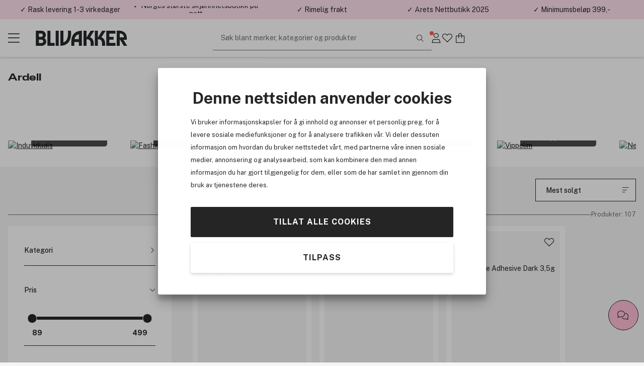

--- FILE ---
content_type: text/html; charset=utf-8
request_url: https://www.blivakker.no/products/ardell
body_size: 31560
content:



<!DOCTYPE html>
<html lang=no>
<head>
    <meta charset="utf-8" name="viewport" content="width=device-width, initial-scale=1.0" />
    <title>Ardell | Norges st&#248;rste skj&#248;nnhetsbutikk p&#229; nett</title>

    
        <link rel="preconnect" href="//cdn-sitegainer.com" 
                                    />
        <link rel="preconnect" href="//www.googletagmanager.com" 
                                    />


    <script>var iGoType = 'Category';var rtaProductList = "3052590|3295719|3052594|3080807|3207087|3295725|3052581|3080808|3194698|3295720";var rtaCategory = "Ardell";window.dataLayer = window.dataLayer || [];
window.dataLayer.push({"category.0.id":"1722"},{"category.0.title":"Ardell"},{"pagetype":"Category"},{"env.level":"prod"},{"currency":"NOK"},{"RequestUniqueIdentifier":"4bb05745-6eaf-425a-bab0-e43c5ce96a2f"},{"device-type":"desktop"},{"categoryObject":"[{ \"id\":\"1722\", \"title\":\"Ardell\" }]"});if(window.dataLayer&&typeof Object.keys === 'function'){for(var i=0;i<window.dataLayer.length;i++){var key = Object.keys(window.dataLayer[i]);if(key[0] !== 'event'){window.dataLayer[''+key[0]] = window.dataLayer[i][key[0]];}}}

</script>

    <script>var nettPortal;(function(nettPortal){var o={"settings":{"shopId":2,"version":"2601.230.1.1","versionHash":"dc25e5ba","cdn":{"mediaBaseUrl":"https://cdn.blivakker.no/Media/"}},"features":{"ratings":{"requireComment":false,"enabled":true},"showFormerPrices":true,"showShortSaleTextTag":true,"freightFreeLabel":false,"pricePerUnit":false,"giftbags":false,"checkAddressHasNumber":false,"networksSpeed":{"networks":"3G, 4G, ADSL, Fiber","speeds":"500,5000,20000,100000","enabled":true},"greenShipping":{"readMoreUrl":"/kundesenter/sporsmal-og-svar#leveranse","enabled":false},"modiface":{"retailerId":"bliva568907451165408","licenseKey":"69113457CADE3561348C0AA648096F9C54E084D6377CE0657762CF9AD9EEAA1F069DFA35BE7B799A4737C0F235B6D52B6C92C6DA42B71A4E1897C89CF32B2F0A","enabled":true},"loyaltyProgram":true,"loyaltyProgramReceiveSmsMarketing":false,"loyaltyProgramReceiveNewsletter":false,"loyaltyProgramLoginAndUpgradePopups":true,"enableDedicatedOptInForCustomerClub":true,"stickyCartCTA":true,"confirmCreateAccountWithoutMembershipOptIn":true,"ratingsAndReviews":{"requirePurchased":true,"requireComment":false,"showSourceShopOnly":false,"enabled":true},"videoly":{"videolyScriptUrl":"https://api.videoly.co/1/quchbox/0/650/quch.js","enabled":true},"productDetailPageMedialLightBox":true,"bgrecommendedProducts":{"recsToAskFor":8,"enabled":true},"cartGiftCardInputStartOpen":false,"contentManagementTracking":{"enabled":true,"durationEvents":{"pageTypes":[1,2,3,4,5,7]},"impressionEvents":{"pageTypes":[1,2,3,4,5,7,8,9,10],"componentTypes":[1,2,3,4,5,6,7,8,10,11,12,13,14,15,16,17,18,19,20,21,22,23,25,26],"entityTypes":[2,3],"shopperIntentEntityTypes":[]},"clickEvents":{"componentTypes":[1,2,6,10,11,12,13,14,15,16,17,20,21,22,23,26],"entityTypes":[1,2,3,4,5,6,7],"shopperIntentEntityTypes":[]},"queueTimeout":500,"Description":"Settings for Content Management System tracking","Tags":[]},"freeFreightThresholdProgressBarEnabled":true,"smallOrderFeeProgressBarEnabled":false,"enableUnredeemedProductOffersInCart":false,"enableProductDetailStickyCta":true,"contentManagementRetailMediaDataSourceFeature":{"networkId":"42e737","apiBaseUrl":"https://delivery.adnuntius.com","enabled":true}},"data":{"common":{"isEmployee":false,"customerId":0,"isLoggedIn":false,"firstname":""}}};if(o!=null){Object.assign(nettPortal,o);}})(nettPortal||(nettPortal={}));</script>

    
    

    <script>
        !function (a, b, c, d, e, f, g, h) {
            a.RaygunObject = e, a[e] = a[e] || function () {
                (a[e].o = a[e].o || []).push(arguments)
            }, f = b.createElement(c), g = b.getElementsByTagName(c)[0],
            f.async = 1, f.src = d, g.parentNode.insertBefore(f, g), h = a.onerror, a.onerror = function (b, c, d, f, g) {
                h && h(b, c, d, f, g), g || (g = new Error(b)), a[e].q = a[e].q || [], a[e].q.push({
                    e: g
                })
            }
        }(window, document, "script", "//cdn.raygun.io/raygun4js/raygun.min.js", "rg4js");
        rg4js('apiKey', 'TLNYQbB6P0mmXlpumPLyMA');
        rg4js('enableCrashReporting', true);
        rg4js('options', {
            ignoreAjaxAbort: true,
            ignoreAjaxError: true,
            debugMode: false,
            ignore3rdPartyErrors: true,
            wrapAsynchronousCallbacks: false,
            disableErrorTracking: false,
            disablePulse: true,
            automaticPerformanceCustomTimings: true,
        });

        rg4js('setVersion', nettPortal.settings.version);

        if (nettPortal.data.common.customerId != null && nettPortal.data.common.customerId !== 0) {
            rg4js('setUser', {
                identifier: `${nettPortal.data.common.customerId}`,
                isAnonymous: false
            });
        }
    </script>


    
        <script async src="//cdn-sitegainer.com/5620150/es6/index.bundle.js" fetchpriority="high"></script>
            <script>
        (function (w, d, s, l, i) {
            w[l] = w[l] || []; w[l].push({ 'gtm.start': new Date().getTime(), event: 'gtm.js' });
            var f = d.getElementsByTagName(s)[0], j = d.createElement(s), dl = l != 'dataLayer' ? '&l=' + l : ''; j.async = true; j.src = '//www.googletagmanager.com/gtm.js?id=' + i + dl; f.parentNode.insertBefore(j, f);
        })(window, document, 'script', 'dataLayer', 'GTM-6ZRP');
        </script>
    <link rel="stylesheet" href="/assets/stylesheets/lib/toastify.css?v=dc25e5ba" />
    <link rel="stylesheet" href="/assets/stylesheets/core/font/font-face.css?v=dc25e5ba" />
    <link rel="stylesheet" href="/assets/stylesheets/core/core-bundle.css?v=dc25e5ba" />
    <link rel="stylesheet" href="/assets/stylesheets/core/cms-bundle.css?v=dc25e5ba" />
    <link rel="stylesheet" href="/assets/stylesheets/components/paginationDots/paginationDots.css?v=dc25e5ba" />
    <link rel="stylesheet" href="/assets/stylesheets/views/mypage/nav-tabs-column.css?v=dc25e5ba" />
    <link rel="stylesheet" href="/assets/stylesheets/components/loyaltyprogram/loyaltyProgramCustomerPointsProgressComponent.css?v=dc25e5ba" />
    <link rel="stylesheet" href="/assets/stylesheets/components/loyaltyprogram/loyaltyprogramupgradeprofileWidget.css?v=dc25e5ba" />
    <link rel="stylesheet" href="/assets/stylesheets/components/dialog/dialog.css?v=dc25e5ba" />
    <link rel="stylesheet" href="/assets/stylesheets/views/contentManagement/content-management.css?v=dc25e5ba" />

<link rel="stylesheet" href="/assets/stylesheets/views/contentManagement/contentManagementPopups.css?v=dc25e5ba" /><link rel="stylesheet" href="/assets/stylesheets/views/contentManagement/contentManagementRibbons.css?v=dc25e5ba" />
    <link rel="stylesheet" href="/assets/stylesheets/views/account/account.css?v=dc25e5ba" />

<link rel="stylesheet" href="/assets/stylesheets/core/layout/header/navigation-menu-desktop.css?v=dc25e5ba" />

<link rel="stylesheet" href="/assets/stylesheets/components/loyaltyprogram/loyaltyprograminviteribbon.css?v=dc25e5ba" />
    
    <link rel="stylesheet" href="/assets/stylesheets/components/collapseBox/collapse-box.css?v=dc25e5ba" />
    <link rel="stylesheet" href="/assets/stylesheets/components/forms/radioSlider.css?v=dc25e5ba" />
    <link rel="stylesheet" href="/assets/stylesheets/components/containerSearchFilter/container-search-filter.css?v=dc25e5ba" />
    <link rel="stylesheet" href="/assets/stylesheets/components/productRatingsAndReviews/product-ratings-and-reviews.css?v=dc25e5ba" />
    <link rel="stylesheet" href="/assets/stylesheets/components/returnToTop/return-to-top.css?v=dc25e5ba" />
    <link rel="stylesheet" href="/assets/stylesheets/components/minipdp/minipdp.css?v=dc25e5ba" />

    <link rel="stylesheet" href="/assets/stylesheets/views/contentManagement/trackingOverlay/tracking-overlay.css?v=dc25e5ba" />
    <link rel="stylesheet" href="/assets/stylesheets/views/contentManagement/stories/stories.css?v=dc25e5ba" />


    <link rel="stylesheet" href="/assets/stylesheets/views/affiliate/affiliate.css?v=dc25e5ba" />

    
    <link rel="stylesheet" href="/assets/stylesheets/views/contentManagement/title/title-component.css?v=dc25e5ba" />

    
    


<link rel="stylesheet" href="/assets/stylesheets/components/rangeSlider/rangeSlider.css?v=dc25e5ba" /><link rel="stylesheet" href="/assets/stylesheets/views/contentManagement/productList/active-filter.css?v=dc25e5ba" /><link rel="stylesheet" href="/assets/stylesheets/views/contentManagement/productListFilters/product-list-filters-component.css?v=dc25e5ba" /><link rel="stylesheet" href="/assets/stylesheets/views/contentManagement/productList/product-list-component.css?v=dc25e5ba" />





<link rel="stylesheet" href="/assets/stylesheets/core/core-theme-pink.css?v=dc25e5ba" />
    <script defer src="/assets/scripts/views/shared/topRibbon.js" type="module"></script>
    <script defer src="/assets/scripts/views/shared/topmenu/uspAndSearchAreaAutohideHandler.js" type="module"></script>

    <script defer src="/assets/scripts/views/shared/footer/footer.js" type="module"></script>
    <script defer src="/assets/scripts/views/shared/uspBar.js" type="module"></script>
    <script defer src="/assets/scripts/views/shared/productSearchAutoCompleteHandler.js" type="module"></script>
    <script defer src="/assets/scripts/util/components/lazyImageLoader.js" type="module"></script>
    <script defer src="/assets/scripts/views/shared/logoutHandler.js" type="module"></script>
    <script defer src="/assets/scripts/views/shared/topmenu/navigationMenuHandler.js" type="module"></script>
    <script defer src="/assets/scripts/util/messages/toasts.js" type="module"></script>
    <script defer src="/assets/scripts/views/shared/globalAccountDialog/globalAccountDialog.js" type="module"></script>
        <script async type="text/javascript" src="https://checkout.vipps.no/checkout-button/v1/vipps-checkout-button.js"></script>

    <script defer src="/assets/scripts/customerConsent/customerConsent.js" type="module"></script>

    
    <script defer src="/assets/scripts/views/contentManagement/contentManagement.js" type="module"></script>



        <script defer type="module" src="/assets/scripts/views/contentManagementSiteContent/siteContentManager.js"></script>

    
    
<meta name="description" content="Ardell er helt naturlige l&#248;svipper som brukes av fagfolk. De er behagelige &#229; ha p&#229; -og utrolige lette &#229; p&#229;f&#248;re samt ta av. Ardell har b&#229;de punktvipper, hele og i ulike fargenyanser." />
<meta name="keywords" content="ardell, vipper, l&#248;svipper, lashes, volum, lengde, &#248;yne, eyes, " />

        <link rel="canonical" href="https://www.blivakker.no/products/ardell" />
    <link rel="apple-touch-icon-precomposed" media="screen and (resolution: 132dpi)" href="/assets/images/touch/apple-touch-icon-72.png" />
    <link rel="apple-touch-icon-precomposed" media="screen and (resolution: 326dpi)" href="/assets/images/touch/apple-touch-icon-144.png" />

    <meta name="theme-color" content="#ffe0ee" />

    <meta property="og:site_name" content="Blivakker.no" />
    <meta property="og:description" content="Ardell er helt naturlige l&#248;svipper som brukes av fagfolk. De er behagelige &#229; ha p&#229; -og utrolige lette &#229; p&#229;f&#248;re samt ta av. Ardell har b&#229;de punktvipper, hele og i ulike fargenyanser." />
    <meta property="og:image" content="https://cdn.blivakker.no/Media/2/images/blivakker.jpg" />
    <meta property="og:title" content="Ardell | Norges st&#248;rste skj&#248;nnhetsbutikk p&#229; nett" />
    <meta property="og:type" content="product" />
    <meta property="og:image:width" content="901" />
    <meta property="og:image:height" content="470" />
            <meta property="og:url" content="https://www.blivakker.no/products/ardell" />


</head>
<body>
    <a class="button black skip-to-content" href="#main">G&#229; til hovedinnhold</a>
    <input name="__RequestVerificationToken" type="hidden" value="6gt8VkM-ki7qk1T6wdChhTI01evMd5th3njtbafqmkExopdAhhof3M3VkEJLbjh0XpI_KksMdcN6uyXI7x9s-GPsvV81" />






<section class="ribbons-section js-site-content-ribbons-container" data-placement="top" data-content-mangement-page-type="10">
    <section class="content-management-ribbon flex-between js-content-ribbon" data-content-key="usp-top-ribbon" data-page-version-id="31694">
        

        <div class="js-content-management-component-wrapper  content-management-component-wrapper component-type-custom-links" style="--content-background-color:#ffe0ee;">



























<div class="custom-links-component" data-component-id="0" data-component-type="22">



<div class="carousel-container custom-links-text-links js-custom-links-text-links" data-page-version-component-id="0">
            <button class="button custom-links-text-link link-style-none fit-content  " data-site-content-key="usp-delivery" data-entity-id="17845" data-trackable-entity-type="7">✓ Rask levering 1-3 virkedager</button>

</div>

</div>
                                                            






        </div>
        <div class="js-content-management-component-wrapper  content-management-component-wrapper component-type-custom-links" style="--content-background-color:#ffe0ee;">



























<div class="custom-links-component" data-component-id="0" data-component-type="22">



<div class="carousel-container custom-links-text-links js-custom-links-text-links" data-page-version-component-id="0">
            <button class="button custom-links-text-link link-style-none fit-content  " data-site-content-key="usp-who-are-we" data-entity-id="17847" data-trackable-entity-type="7">✓ Norges st&#248;rste skj&#248;nnhetsbutikk p&#229; nett</button>

</div>

</div>
                                                            






        </div>
        <div class="js-content-management-component-wrapper  content-management-component-wrapper component-type-custom-links" style="--content-background-color:#ffe0ee;">



























<div class="custom-links-component" data-component-id="0" data-component-type="22">



<div class="carousel-container custom-links-text-links js-custom-links-text-links" data-page-version-component-id="0">
            <button class="button custom-links-text-link link-style-none fit-content  " data-site-content-key="usp-delivery" data-entity-id="17845" data-trackable-entity-type="7">✓ Rimelig frakt</button>

</div>

</div>
                                                            






        </div>
        <div class="js-content-management-component-wrapper  content-management-component-wrapper component-type-custom-links" style="--content-background-color:#ffe0ee;">



























<div class="custom-links-component" data-component-id="0" data-component-type="22">



<div class="carousel-container custom-links-text-links js-custom-links-text-links" data-page-version-component-id="0">
            <button class="button custom-links-text-link link-style-none fit-content  " data-site-content-key="usp-about-us" data-entity-id="17846" data-trackable-entity-type="7">✓ &#197;rets Nettbutikk 2025</button>

</div>

</div>
                                                            






        </div>
        <div class="js-content-management-component-wrapper  content-management-component-wrapper component-type-rich-text" style="--content-background-color:#ffe0ee;">






<div class="rich-text-component" data-component-id="127045" data-component-type="4">
    <div class="rich-text-content">
        <p>✓ Minimumsbeløp 399,-</p>
    </div>
</div>




















                                                            






        </div>

    </section>

</section>



    


<header class="section-header js-site-header  header-no-margin-override">

    
    <div class="top-bar-container">
        <div class="top-bar">
            <div class="logo-nav-section">
                <button class="js-navigation-toggle icon-button navigation-toggle pw-navigation-toggle" aria-label="Menu">
                    <i class="fasl fa-bars" aria-hidden="true"></i>
                    <i class="fasl fa-multiply" aria-hidden="true"></i>
                </button>
                <div class="logo-section">
                    
<div class="header-branding">
    <div class="site-logo">
        <a href="/" title="Bes&#248;k oss p&#229; Blivakker.no">
            <img class="site-logo-img-regular pw-site-logo-img-regular" loading="eager" src="/assets/images/logo-bv.svg?v=rebrand1" alt="Blivakker.no" />
        </a>
    </div>
</div>
                </div>
                


<nav class="js-navigation-menu navigation-menu pw-navigation-menu">
    <div class="header-section js-nav-header">
        <div class="my-page">


                <div class="nav-link js-open-account-dialog open-account-dialog">
                        <img src="/assets/images/bv-mp.png" alt="" />


                    <span class="nav-label">
                        Min side
                    </span>
                </div>

        </div>
            <div class="nav-inspo">
                <a href="/lets-talk-beauty" class="nav-link">
                        <img src="/assets/images/ltb.png" alt="" />
                    <div>
                        Let&#39;s talk beauty
                    </div>
                </a>
            </div>
        <div class="back-view js-nav-header">
            <i class="fasl fa-angle-left"></i>
            <div>
                Tilbake
            </div>
        </div>
    </div>
    <div class="navigation-item-section js-navigation-item-section">

            <div class="middle-section">
                <ul class="middle-section-list section-list js-section-list">


                            <li class="navigation-list-item  pw-navigation-list-item">
                                <a href="/products/bestselgere" >Bestselgere</a>
                            </li>
                            <li class="navigation-list-item  pw-navigation-list-item">
                                <a href="https://www.blivakker.no/salg" >Salg</a>
                            </li>
                            <li class="navigation-list-item  pw-navigation-list-item">
                                <a href="https://www.blivakker.no/products/medlemstilbud" >Medlemstilbud</a>
                            </li>


<li class="navigation-list-item parent js-parent pw-navigation-list-item">
    <div class="child">
            <div class="navigation-title pw-navigation-title">
                Gaveid&#233;er
            </div>
            <div class="navigation-list-item child js-child">
                <a class="grand-child pw-grand-child" href="/products/gaveideer">Vis alt</a>

                    <a class="grand-child" href="/products/gaveideer/gavekort">Gavekort</a>
                    <a class="grand-child" href="/products/gaveideer/gavesett">Gavesett</a>
                            <a class="great-grand-child" href="/products/gaveideer/gavesett/dufter">Dufter</a>
                            <a class="great-grand-child" href="/products/gaveideer/gavesett/sminke">Sminke</a>
                            <a class="great-grand-child" href="/products/gaveideer/gavesett/hudpleie">Hudpleie</a>
                            <a class="great-grand-child" href="/products/gaveideer/gavesett/harpleie">H&#229;rpleie</a>
                            <a class="great-grand-child" href="/products/gaveideer/gavesett/mann">Mann</a>
                            <a class="great-grand-child" href="/products/gaveideer/gavesett/foreldre-barn">Foreldre &amp; barn</a>
                            <a class="great-grand-child" href="/products/gaveideer/gavesett/helse-velvere">Helse &amp; velv&#230;re</a>
                            <a class="great-grand-child" href="/products/gaveideer/gavesett/hjem-tilbehor">Hjem &amp; tilbeh&#248;r</a>
            </div>
    </div>

    <i class="fasl fa-angle-right has-children-indicator"></i>
</li>


<li class="navigation-list-item parent js-parent pw-navigation-list-item">
    <div class="child">
            <div class="navigation-title pw-navigation-title">
                Premium
            </div>
            <div class="navigation-list-item child js-child">
                <a class="grand-child pw-grand-child" href="/products/premium">Vis alt</a>

                    <a class="grand-child" href="/products/premium/dufter">Dufter</a>
                    <a class="grand-child" href="/products/premium/gavesett">Gavesett</a>
                    <a class="grand-child" href="/products/premium/hudpleie">Hudpleie</a>
                    <a class="grand-child" href="/products/premium/sminke">Sminke</a>
                    <a class="grand-child" href="/products/premium/harpleie">H&#229;rpleie</a>
                    <a class="grand-child" href="/products/premium/mann">Mann</a>
            </div>
    </div>

    <i class="fasl fa-angle-right has-children-indicator"></i>
</li>
                            <li class="navigation-list-item  pw-navigation-list-item">
                                <a href="https://www.blivakker.no/merker" >Merker</a>
                            </li>
                            <li class="navigation-list-item  pw-navigation-list-item">
                                <a href="/products/nyheter" >Nyheter</a>
                            </li>


<li class="navigation-list-item parent js-parent pw-navigation-list-item">
    <div class="child">
            <div class="navigation-title pw-navigation-title">
                H&#229;rpleie
            </div>
            <div class="navigation-list-item child js-child">
                <a class="grand-child pw-grand-child" href="/products/harpleie">Vis alt</a>

                    <a class="grand-child" href="/products/harpleie/shampoo">Shampoo</a>
                    <a class="grand-child" href="/products/harpleie/balsam">Balsam</a>
                    <a class="grand-child" href="/products/harpleie/behandling">Behandling</a>
                            <a class="great-grand-child" href="/products/harpleie/behandling/harkur">H&#229;rkur</a>
                            <a class="great-grand-child" href="/products/harpleie/behandling/harmasker">H&#229;rmasker</a>
                            <a class="great-grand-child" href="/products/harpleie/behandling/leave-in">Leave-in</a>
                            <a class="great-grand-child" href="/products/harpleie/behandling/bond-repair">Bond repair</a>
                            <a class="great-grand-child" href="/products/harpleie/behandling/harolje">H&#229;rolje</a>
                            <a class="great-grand-child" href="/products/harpleie/behandling/hodebunnsskrubb">Hodebunnsskrubb</a>
                    <a class="grand-child" href="/products/harpleie/elektrisk">Elektrisk</a>
                            <a class="great-grand-child" href="/products/harpleie/elektrisk/rettetang">Rettetang</a>
                            <a class="great-grand-child" href="/products/harpleie/elektrisk/krolltang">Kr&#248;lltang</a>
                            <a class="great-grand-child" href="/products/harpleie/elektrisk/harfoner">H&#229;rf&#248;ner</a>
                            <a class="great-grand-child" href="/products/harpleie/elektrisk/varmeborste">Varmeb&#248;rste</a>
                            <a class="great-grand-child" href="/products/harpleie/elektrisk/harklipper">H&#229;rklipper</a>
                    <a class="grand-child" href="/products/harpleie/styling">Styling</a>
                            <a class="great-grand-child" href="/products/harpleie/styling/torrshampoo">T&#248;rrshampoo</a>
                            <a class="great-grand-child" href="/products/harpleie/styling/harspray">H&#229;rspray</a>
                            <a class="great-grand-child" href="/products/harpleie/styling/saltvannsspray">Saltvannsspray</a>
                            <a class="great-grand-child" href="/products/harpleie/styling/varmebeskyttelse">Varmebeskyttelse</a>
                            <a class="great-grand-child" href="/products/harpleie/styling/voks">Voks</a>
                            <a class="great-grand-child" href="/products/harpleie/styling/gele">Gele</a>
                            <a class="great-grand-child" href="/products/harpleie/styling/harkremer">H&#229;rkremer</a>
                            <a class="great-grand-child" href="/products/harpleie/styling/harskum">H&#229;rskum</a>
                            <a class="great-grand-child" href="/products/harpleie/styling/paste">Paste</a>
                            <a class="great-grand-child" href="/products/harpleie/styling/serum">Serum</a>
                    <a class="grand-child" href="/products/harpleie/harfarge">H&#229;rfarge</a>
                            <a class="great-grand-child" href="/products/harpleie/harfarge/toner">Toner</a>
                            <a class="great-grand-child" href="/products/harpleie/harfarge/permanent-harfarge">Permanent h&#229;rfarge</a>
                            <a class="great-grand-child" href="/products/harpleie/harfarge/oppfriskning">Oppfriskning</a>
                            <a class="great-grand-child" href="/products/harpleie/harfarge/blekning">Blekning</a>
                            <a class="great-grand-child" href="/products/harpleie/harfarge/fargetilbehor">Fargetilbeh&#248;r</a>
                    <a class="grand-child" href="/products/harpleie/solprodukter-til-har">Solprodukter til h&#229;r</a>
                    <a class="grand-child" href="/products/harpleie/hartilbehor">H&#229;rtilbeh&#248;r</a>
                            <a class="great-grand-child" href="/products/harpleie/hartilbehor/harruller">H&#229;rruller</a>
                            <a class="great-grand-child" href="/products/harpleie/hartilbehor/pumper">Pumper</a>
                            <a class="great-grand-child" href="/products/harpleie/hartilbehor/saks">Saks</a>
                            <a class="great-grand-child" href="/products/harpleie/hartilbehor/tilbehor">Tilbeh&#248;r</a>
                    <a class="grand-child" href="/products/harpleie/harborste-og-kam">H&#229;rb&#248;rste og kam</a>
                            <a class="great-grand-child" href="/products/harpleie/harborste-og-kam/paddle-brush">Paddle brush</a>
                            <a class="great-grand-child" href="/products/harpleie/harborste-og-kam/detangler">Detangler</a>
                            <a class="great-grand-child" href="/products/harpleie/harborste-og-kam/rundborste">Rundb&#248;rste</a>
                            <a class="great-grand-child" href="/products/harpleie/harborste-og-kam/vented-brush">Vented brush</a>
                            <a class="great-grand-child" href="/products/harpleie/harborste-og-kam/curved-brush">Curved brush</a>
                            <a class="great-grand-child" href="/products/harpleie/harborste-og-kam/teasing-brush">Teasing brush</a>
                            <a class="great-grand-child" href="/products/harpleie/harborste-og-kam/kam">Kam</a>
                            <a class="great-grand-child" href="/products/harpleie/harborste-og-kam/scalp-brush">Scalp Brush</a>
                    <a class="grand-child" href="/products/harpleie/reisestorrelser-harpleie">Reisest&#248;rrelser h&#229;rpleie</a>
            </div>
    </div>

    <i class="fasl fa-angle-right has-children-indicator"></i>
</li>


<li class="navigation-list-item parent js-parent pw-navigation-list-item">
    <div class="child">
            <div class="navigation-title pw-navigation-title">
                Hudpleie
            </div>
            <div class="navigation-list-item child js-child">
                <a class="grand-child pw-grand-child" href="/products/hudpleie">Vis alt</a>

                    <a class="grand-child" href="/products/hudpleie/ansikt">Ansikt</a>
                            <a class="great-grand-child" href="/products/hudpleie/ansikt/dagkrem">Dagkrem</a>
                            <a class="great-grand-child" href="/products/hudpleie/ansikt/fuktighetskrem">Fuktighetskrem</a>
                            <a class="great-grand-child" href="/products/hudpleie/ansikt/nattkrem">Nattkrem</a>
                            <a class="great-grand-child" href="/products/hudpleie/ansikt/serum">Serum</a>
                            <a class="great-grand-child" href="/products/hudpleie/ansikt/oljer">Oljer</a>
                            <a class="great-grand-child" href="/products/hudpleie/ansikt/toner-og-mist">Toner og mist</a>
                            <a class="great-grand-child" href="/products/hudpleie/ansikt/patches">Patches</a>
                            <a class="great-grand-child" href="/products/hudpleie/ansikt/oyne">&#216;yne</a>
                            <a class="great-grand-child" href="/products/hudpleie/ansikt/rens">Rens</a>
                            <a class="great-grand-child" href="/products/hudpleie/ansikt/ansiktsmasker">Ansiktsmasker</a>
                            <a class="great-grand-child" href="/products/hudpleie/ansikt/punktbehandling">Punktbehandling</a>
                            <a class="great-grand-child" href="/products/hudpleie/ansikt/skrubb-og-peeling">Skrubb og peeling</a>
                            <a class="great-grand-child" href="/products/hudpleie/ansikt/lepper">Lepper</a>
                    <a class="grand-child" href="/products/hudpleie/kroppspleie">Kroppspleie</a>
                            <a class="great-grand-child" href="/products/hudpleie/kroppspleie/deodorant">Deodorant</a>
                            <a class="great-grand-child" href="/products/hudpleie/kroppspleie/handpleie">H&#229;ndpleie</a>
                            <a class="great-grand-child" href="/products/hudpleie/kroppspleie/fotpleie">Fotpleie</a>
                            <a class="great-grand-child" href="/products/hudpleie/kroppspleie/bodylotion">Bodylotion</a>
                            <a class="great-grand-child" href="/products/hudpleie/kroppspleie/dusj">Dusj</a>
                            <a class="great-grand-child" href="/products/hudpleie/kroppspleie/kroppsoljer">Kroppsoljer</a>
                            <a class="great-grand-child" href="/products/hudpleie/kroppspleie/badeartikler">Badeartikler</a>
                            <a class="great-grand-child" href="/products/hudpleie/kroppspleie/skrubb-og-peeling">Skrubb og peeling</a>
                    <a class="grand-child" href="/products/hudpleie/dermatologisk-hudpleie">Dermatologisk hudpleie</a>
                            <a class="great-grand-child" href="/products/hudpleie/dermatologisk-hudpleie/ansikt">Ansikt</a>
                            <a class="great-grand-child" href="/products/hudpleie/dermatologisk-hudpleie/kroppspleie">Kroppspleie</a>
                            <a class="great-grand-child" href="/products/hudpleie/dermatologisk-hudpleie/solpleie">Solpleie</a>
                            <a class="great-grand-child" href="/products/hudpleie/dermatologisk-hudpleie/har-og-hodebunn">H&#229;r og hodebunn</a>
                    <a class="grand-child" href="/products/hudpleie/profesjonell-hudpleie">Profesjonell hudpleie</a>
                            <a class="great-grand-child" href="/products/hudpleie/profesjonell-hudpleie/ansikt">Ansikt</a>
                            <a class="great-grand-child" href="/products/hudpleie/profesjonell-hudpleie/kropp">Kropp</a>
                            <a class="great-grand-child" href="/products/hudpleie/profesjonell-hudpleie/mann">Mann</a>
                    <a class="grand-child" href="/products/hudpleie/solprodukter">Solprodukter</a>
                            <a class="great-grand-child" href="/products/hudpleie/solprodukter/solkrem-og-solpleie">Solkrem og solpleie</a>
                            <a class="great-grand-child" href="/products/hudpleie/solprodukter/after-sun">After Sun</a>
                            <a class="great-grand-child" href="/products/hudpleie/solprodukter/selvbruning">Selvbruning</a>
                    <a class="grand-child" href="/products/hudpleie/hudpleieverktoy">Hudpleieverkt&#248;y</a>
                            <a class="great-grand-child" href="/products/hudpleie/hudpleieverktoy/renseborster">Renseb&#248;rster</a>
                            <a class="great-grand-child" href="/products/hudpleie/hudpleieverktoy/face-rollers-gua-sha">Face rollers &amp; Gua Sha</a>
                            <a class="great-grand-child" href="/products/hudpleie/hudpleieverktoy/beauty-tech">Beauty Tech</a>
                            <a class="great-grand-child" href="/products/hudpleie/hudpleieverktoy/bomullspads">Bomullspads</a>
                            <a class="great-grand-child" href="/products/hudpleie/hudpleieverktoy/tilbehor">Tilbeh&#248;r</a>
                    <a class="grand-child" href="/products/hudpleie/reisestorrelser-hudpleie">Reisest&#248;rrelser hudpleie</a>
            </div>
    </div>

    <i class="fasl fa-angle-right has-children-indicator"></i>
</li>


<li class="navigation-list-item parent js-parent pw-navigation-list-item">
    <div class="child">
            <div class="navigation-title pw-navigation-title">
                K-Beauty
            </div>
            <div class="navigation-list-item child js-child">
                <a class="grand-child pw-grand-child" href="/products/k-beauty">Vis alt</a>

                    <a class="grand-child" href="/products/k-beauty/hudpleie">Hudpleie</a>
                            <a class="great-grand-child" href="/products/k-beauty/hudpleie/oljerens">Oljerens</a>
                            <a class="great-grand-child" href="/products/k-beauty/hudpleie/vannbasert-rens">Vannbasert rens</a>
                            <a class="great-grand-child" href="/products/k-beauty/hudpleie/skrubb-peeling">Skrubb &amp; peeling</a>
                            <a class="great-grand-child" href="/products/k-beauty/hudpleie/rens">Rens</a>
                            <a class="great-grand-child" href="/products/k-beauty/hudpleie/toner">Toner</a>
                            <a class="great-grand-child" href="/products/k-beauty/hudpleie/essens">Essens</a>
                            <a class="great-grand-child" href="/products/k-beauty/hudpleie/serum">Serum</a>
                            <a class="great-grand-child" href="/products/k-beauty/hudpleie/ansiktsmaske">Ansiktsmaske</a>
                            <a class="great-grand-child" href="/products/k-beauty/hudpleie/oyne">&#216;yne</a>
                            <a class="great-grand-child" href="/products/k-beauty/hudpleie/fuktighetskrem">Fuktighetskrem</a>
                            <a class="great-grand-child" href="/products/k-beauty/hudpleie/solpleie">Solpleie</a>
                            <a class="great-grand-child" href="/products/k-beauty/hudpleie/lepper">Lepper</a>
                            <a class="great-grand-child" href="/products/k-beauty/hudpleie/pimple-patch">Pimple patch</a>
                    <a class="grand-child" href="/products/k-beauty/harpleie">H&#229;rpleie</a>
                            <a class="great-grand-child" href="/products/k-beauty/harpleie/shampoo">Shampoo</a>
                            <a class="great-grand-child" href="/products/k-beauty/harpleie/balsam">Balsam</a>
                            <a class="great-grand-child" href="/products/k-beauty/harpleie/behandling">Behandling</a>
                            <a class="great-grand-child" href="/products/k-beauty/harpleie/styling">Styling</a>
                    <a class="grand-child" href="/products/k-beauty/sminke">Sminke</a>
                            <a class="great-grand-child" href="/products/k-beauty/sminke/ansikt">Ansikt</a>
                            <a class="great-grand-child" href="/products/k-beauty/sminke/oyne">&#216;yne</a>
                            <a class="great-grand-child" href="/products/k-beauty/sminke/lepper">Lepper</a>
            </div>
    </div>

    <i class="fasl fa-angle-right has-children-indicator"></i>
</li>


<li class="navigation-list-item parent js-parent pw-navigation-list-item">
    <div class="child">
            <div class="navigation-title pw-navigation-title">
                Sminke
            </div>
            <div class="navigation-list-item child js-child">
                <a class="grand-child pw-grand-child" href="/products/sminke">Vis alt</a>

                    <a class="grand-child" href="/products/sminke/ansikt">Ansikt</a>
                            <a class="great-grand-child" href="/products/sminke/ansikt/foundation">Foundation</a>
                            <a class="great-grand-child" href="/products/sminke/ansikt/concealer">Concealer</a>
                            <a class="great-grand-child" href="/products/sminke/ansikt/pudder">Pudder</a>
                            <a class="great-grand-child" href="/products/sminke/ansikt/setting-powder">Setting Powder</a>
                            <a class="great-grand-child" href="/products/sminke/ansikt/bb-cream">BB Cream</a>
                            <a class="great-grand-child" href="/products/sminke/ansikt/blush">Blush</a>
                            <a class="great-grand-child" href="/products/sminke/ansikt/bronzer">Bronzer</a>
                            <a class="great-grand-child" href="/products/sminke/ansikt/highlighter">Highlighter</a>
                            <a class="great-grand-child" href="/products/sminke/ansikt/contouring">Contouring</a>
                            <a class="great-grand-child" href="/products/sminke/ansikt/primer">Primer</a>
                            <a class="great-grand-child" href="/products/sminke/ansikt/setting-spray">Setting Spray</a>
                            <a class="great-grand-child" href="/products/sminke/ansikt/colour-correcting">Colour Correcting</a>
                    <a class="grand-child" href="/products/sminke/oyne">&#216;yne</a>
                            <a class="great-grand-child" href="/products/sminke/oyne/mascara">Mascara</a>
                            <a class="great-grand-child" href="/products/sminke/oyne/eyeliner">Eyeliner</a>
                            <a class="great-grand-child" href="/products/sminke/oyne/oyenbryn">&#216;yenbryn</a>
                            <a class="great-grand-child" href="/products/sminke/oyne/oyenskygge">&#216;yenskygge</a>
                            <a class="great-grand-child" href="/products/sminke/oyne/primer">Primer</a>
                            <a class="great-grand-child" href="/products/sminke/oyne/vipper-og-brynsfarge">Vipper og brynsfarge</a>
                            <a class="great-grand-child" href="/products/sminke/oyne/vippeserum">Vippeserum</a>
                            <a class="great-grand-child" href="/products/sminke/oyne/vippelim">Vippelim</a>
                            <a class="great-grand-child" href="/products/sminke/oyne/losvipper">L&#248;svipper</a>
                    <a class="grand-child" href="/products/sminke/lepper">Lepper</a>
                            <a class="great-grand-child" href="/products/sminke/lepper/leppestift">Leppestift</a>
                            <a class="great-grand-child" href="/products/sminke/lepper/lip-stain">Lip Stain</a>
                            <a class="great-grand-child" href="/products/sminke/lepper/lipgloss">Lipgloss</a>
                            <a class="great-grand-child" href="/products/sminke/lepper/lip-oil">Lip Oil</a>
                            <a class="great-grand-child" href="/products/sminke/lepper/lipliner">Lipliner</a>
                            <a class="great-grand-child" href="/products/sminke/lepper/lip-plumper">Lip plumper</a>
                            <a class="great-grand-child" href="/products/sminke/lepper/primer">Primer</a>
                    <a class="grand-child" href="/products/sminke/negler">Negler</a>
                            <a class="great-grand-child" href="/products/sminke/negler/neglelakk">Neglelakk</a>
                            <a class="great-grand-child" href="/products/sminke/negler/lose-negler">L&#248;se negler</a>
                            <a class="great-grand-child" href="/products/sminke/negler/neglebehandling-og-neglepleie">Neglebehandling og neglepleie</a>
                            <a class="great-grand-child" href="/products/sminke/negler/neglelakkfjerner">Neglelakkfjerner</a>
                            <a class="great-grand-child" href="/products/sminke/negler/negledekorasjon">Negledekorasjon</a>
                            <a class="great-grand-child" href="/products/sminke/negler/lamper">Lamper</a>
                    <a class="grand-child" href="/products/sminke/koster">Koster</a>
                            <a class="great-grand-child" href="/products/sminke/koster/foundation-brush">Foundation brush</a>
                            <a class="great-grand-child" href="/products/sminke/koster/concealer-brush">Concealer brush</a>
                            <a class="great-grand-child" href="/products/sminke/koster/blending-sponge">Blending sponge</a>
                            <a class="great-grand-child" href="/products/sminke/koster/blush-bronzer-brush">Blush &amp; bronzer brush</a>
                            <a class="great-grand-child" href="/products/sminke/koster/kabuki">Kabuki</a>
                            <a class="great-grand-child" href="/products/sminke/koster/highlighter-brush">Highlighter brush</a>
                            <a class="great-grand-child" href="/products/sminke/koster/powder-brush">Powder brush</a>
                            <a class="great-grand-child" href="/products/sminke/koster/eye-shadow-brush">Eye shadow brush</a>
                            <a class="great-grand-child" href="/products/sminke/koster/eye-brow-brush">Eye brow brush</a>
                            <a class="great-grand-child" href="/products/sminke/koster/eyeliner-brush">Eyeliner brush</a>
                            <a class="great-grand-child" href="/products/sminke/koster/lips">Lips</a>
                            <a class="great-grand-child" href="/products/sminke/koster/kostrens">Kostrens</a>
                    <a class="grand-child" href="/products/sminke/paletter">Paletter</a>
                            <a class="great-grand-child" href="/products/sminke/paletter/ansikt">Ansikt</a>
                            <a class="great-grand-child" href="/products/sminke/paletter/oyne">&#216;yne</a>
                    <a class="grand-child" href="/products/sminke/sminkefjerner">Sminkefjerner</a>
                            <a class="great-grand-child" href="/products/sminke/sminkefjerner/micellervann">Micell&#230;rvann</a>
                            <a class="great-grand-child" href="/products/sminke/sminkefjerner/sminkeservietter">Sminkeservietter</a>
                            <a class="great-grand-child" href="/products/sminke/sminkefjerner/sminkefjernerklut">Sminkefjernerklut</a>
                    <a class="grand-child" href="/products/sminke/verktoy-og-tilbehor">Verkt&#248;y og tilbeh&#248;r</a>
                            <a class="great-grand-child" href="/products/sminke/verktoy-og-tilbehor/vippetang">Vippetang</a>
                            <a class="great-grand-child" href="/products/sminke/verktoy-og-tilbehor/pinsetter">Pinsetter</a>
                            <a class="great-grand-child" href="/products/sminke/verktoy-og-tilbehor/speil">Speil</a>
                            <a class="great-grand-child" href="/products/sminke/verktoy-og-tilbehor/organizers">Organizers</a>
                            <a class="great-grand-child" href="/products/sminke/verktoy-og-tilbehor/kroppspynt">Kroppspynt</a>
                            <a class="great-grand-child" href="/products/sminke/verktoy-og-tilbehor/toalettvesker">Toalettvesker</a>
                            <a class="great-grand-child" href="/products/sminke/verktoy-og-tilbehor/tilbehor">Tilbeh&#248;r</a>
                    <a class="grand-child" href="/products/sminke/reisestorrelser-sminke">Reisest&#248;rrelser sminke</a>
            </div>
    </div>

    <i class="fasl fa-angle-right has-children-indicator"></i>
</li>


<li class="navigation-list-item parent js-parent pw-navigation-list-item">
    <div class="child">
            <div class="navigation-title pw-navigation-title">
                Dufter
            </div>
            <div class="navigation-list-item child js-child">
                <a class="grand-child pw-grand-child" href="/products/dufter">Vis alt</a>

                    <a class="grand-child" href="/products/dufter/eau-de-parfum">Eau de Parfum</a>
                    <a class="grand-child" href="/products/dufter/eau-de-toilette">Eau de Toilette</a>
                    <a class="grand-child" href="/products/dufter/parfum">Parfum</a>
                    <a class="grand-child" href="/products/dufter/dame">Dame</a>
                            <a class="great-grand-child" href="/products/dufter/dame/body-hairmist">Body &amp; Hairmist</a>
                            <a class="great-grand-child" href="/products/dufter/dame/parfyme">Parfyme</a>
                            <a class="great-grand-child" href="/products/dufter/dame/deodorant">Deodorant</a>
                            <a class="great-grand-child" href="/products/dufter/dame/refill">Refill</a>
                            <a class="great-grand-child" href="/products/dufter/dame/bodyspray">Bodyspray</a>
                            <a class="great-grand-child" href="/products/dufter/dame/hairmist">Hairmist</a>
                    <a class="grand-child" href="/products/dufter/mann">Mann</a>
                            <a class="great-grand-child" href="/products/dufter/mann/parfyme">Parfyme</a>
                            <a class="great-grand-child" href="/products/dufter/mann/deodorant">Deodorant</a>
                            <a class="great-grand-child" href="/products/dufter/mann/refill">Refill</a>
                            <a class="great-grand-child" href="/products/dufter/mann/bodyspray">Bodyspray</a>
                            <a class="great-grand-child" href="/products/dufter/mann/hairmist">Hairmist</a>
                    <a class="grand-child" href="/products/dufter/unisex">Unisex</a>
                            <a class="great-grand-child" href="/products/dufter/unisex/body-hairmist">Body &amp; Hairmist</a>
                            <a class="great-grand-child" href="/products/dufter/unisex/parfyme">Parfyme</a>
                            <a class="great-grand-child" href="/products/dufter/unisex/refill">Refill</a>
                            <a class="great-grand-child" href="/products/dufter/unisex/deodorant">Deodorant</a>
                            <a class="great-grand-child" href="/products/dufter/unisex/bodyspray">Bodyspray</a>
                            <a class="great-grand-child" href="/products/dufter/unisex/hairmist">Hairmist</a>
                    <a class="grand-child" href="/products/dufter/dufter-med-vareprove">Dufter med varepr&#248;ve</a>
                    <a class="grand-child" href="/products/dufter/nichedufter">Nichedufter</a>
                    <a class="grand-child" href="/products/dufter/duftfamilie">Duftfamilie</a>
                            <a class="great-grand-child" href="/products/dufter/duftfamilie/blomsterdufter">Blomsterdufter</a>
                            <a class="great-grand-child" href="/products/dufter/duftfamilie/friske-dufter">Friske dufter</a>
                            <a class="great-grand-child" href="/products/dufter/duftfamilie/treaktige-dufter">Treaktige dufter</a>
                            <a class="great-grand-child" href="/products/dufter/duftfamilie/krydrede-dufter">Krydrede dufter</a>
                    <a class="grand-child" href="/products/dufter/reisestorrelser-dufter">Reisest&#248;rrelser dufter</a>
                    <a class="grand-child" href="/products/dufter/arabiske-dufter">Arabiske dufter</a>
            </div>
    </div>

    <i class="fasl fa-angle-right has-children-indicator"></i>
</li>


<li class="navigation-list-item parent js-parent pw-navigation-list-item">
    <div class="child">
            <div class="navigation-title pw-navigation-title">
                Mann
            </div>
            <div class="navigation-list-item child js-child">
                <a class="grand-child pw-grand-child" href="/products/mann">Vis alt</a>

                    <a class="grand-child" href="/products/mann/dufter">Dufter</a>
                            <a class="great-grand-child" href="/products/mann/dufter/deodorant">Deodorant</a>
                            <a class="great-grand-child" href="/products/mann/dufter/parfyme">Parfyme</a>
                            <a class="great-grand-child" href="/products/mann/dufter/refill">Refill</a>
                    <a class="grand-child" href="/products/mann/skjegg">Skjegg</a>
                            <a class="great-grand-child" href="/products/mann/skjegg/skjeggolje">Skjeggolje</a>
                            <a class="great-grand-child" href="/products/mann/skjegg/skjeggpleie">Skjeggpleie</a>
                            <a class="great-grand-child" href="/products/mann/skjegg/skjeggvoks">Skjeggvoks</a>
                            <a class="great-grand-child" href="/products/mann/skjegg/skjeggborste-og-kam">Skjeggb&#248;rste og -kam</a>
                            <a class="great-grand-child" href="/products/mann/skjegg/skjeggfarge">Skjeggfarge</a>
                            <a class="great-grand-child" href="/products/mann/skjegg/verktoy-til-skjegg">Verkt&#248;y til skjegg</a>
                    <a class="grand-child" href="/products/mann/barbering">Barbering</a>
                            <a class="great-grand-child" href="/products/mann/barbering/barbergel">Barbergel</a>
                            <a class="great-grand-child" href="/products/mann/barbering/barberhovel-og-barberblader">Barberh&#248;vel og barberblader</a>
                            <a class="great-grand-child" href="/products/mann/barbering/barberingsverktoy">Barberingsverkt&#248;y</a>
                            <a class="great-grand-child" href="/products/mann/barbering/skjeggtrimmer-og-barbermaskin">Skjeggtrimmer og barbermaskin</a>
                            <a class="great-grand-child" href="/products/mann/barbering/aftershave">Aftershave</a>
                    <a class="grand-child" href="/products/mann/hudpleie">Hudpleie</a>
                            <a class="great-grand-child" href="/products/mann/hudpleie/ansikt">Ansikt</a>
                            <a class="great-grand-child" href="/products/mann/hudpleie/kropp">Kropp</a>
                    <a class="grand-child" href="/products/mann/harpleie">H&#229;rpleie</a>
                            <a class="great-grand-child" href="/products/mann/harpleie/styling">Styling</a>
                            <a class="great-grand-child" href="/products/mann/harpleie/behandling">Behandling</a>
                            <a class="great-grand-child" href="/products/mann/harpleie/shampoo">Shampoo</a>
                            <a class="great-grand-child" href="/products/mann/harpleie/balsam">Balsam</a>
            </div>
    </div>

    <i class="fasl fa-angle-right has-children-indicator"></i>
</li>


<li class="navigation-list-item parent js-parent pw-navigation-list-item">
    <div class="child">
            <div class="navigation-title pw-navigation-title">
                Helse &amp; velv&#230;re
            </div>
            <div class="navigation-list-item child js-child">
                <a class="grand-child pw-grand-child" href="/products/helse-velvere">Vis alt</a>

                    <a class="grand-child" href="/products/helse-velvere/harfjerning">H&#229;rfjerning</a>
                            <a class="great-grand-child" href="/products/helse-velvere/harfjerning/barberhovel-og-barberblad">Barberh&#248;vel og barberblad</a>
                            <a class="great-grand-child" href="/products/helse-velvere/harfjerning/barberskum">Barberskum</a>
                            <a class="great-grand-child" href="/products/helse-velvere/harfjerning/voks">Voks</a>
                            <a class="great-grand-child" href="/products/helse-velvere/harfjerning/post-shave">Post shave</a>
                            <a class="great-grand-child" href="/products/helse-velvere/harfjerning/epilator-shaver-og-ipl">Epilator, shaver og IPL</a>
                    <a class="grand-child" href="/products/helse-velvere/kosttilskudd-matvarer">Kosttilskudd &amp; matvarer</a>
                            <a class="great-grand-child" href="/products/helse-velvere/kosttilskudd-matvarer/drikkeflasker">Drikkeflasker</a>
                            <a class="great-grand-child" href="/products/helse-velvere/kosttilskudd-matvarer/mat-og-drikkevare">Mat- og drikkevare</a>
                            <a class="great-grand-child" href="/products/helse-velvere/kosttilskudd-matvarer/snacks">Snacks</a>
                            <a class="great-grand-child" href="/products/helse-velvere/kosttilskudd-matvarer/trening-og-restitusjon">Trening og restitusjon</a>
                            <a class="great-grand-child" href="/products/helse-velvere/kosttilskudd-matvarer/kosttilskudd">Kosttilskudd</a>
                    <a class="grand-child" href="/products/helse-velvere/intimpleie">Intimpleie</a>
                            <a class="great-grand-child" href="/products/helse-velvere/intimpleie/bind-og-tamponger">Bind og tamponger</a>
                            <a class="great-grand-child" href="/products/helse-velvere/intimpleie/intimvask">Intimvask</a>
                            <a class="great-grand-child" href="/products/helse-velvere/intimpleie/overgangsalder">Overgangsalder</a>
                    <a class="grand-child" href="/products/helse-velvere/tannpleie">Tannpleie</a>
                            <a class="great-grand-child" href="/products/helse-velvere/tannpleie/elektrisk-tannborste">Elektrisk tannb&#248;rste</a>
                            <a class="great-grand-child" href="/products/helse-velvere/tannpleie/tannblekingsstrips">Tannblekingsstrips</a>
                            <a class="great-grand-child" href="/products/helse-velvere/tannpleie/tannborste">Tannb&#248;rste</a>
                            <a class="great-grand-child" href="/products/helse-velvere/tannpleie/tannkrem">Tannkrem</a>
                            <a class="great-grand-child" href="/products/helse-velvere/tannpleie/tannpirkere">Tannpirkere</a>
                            <a class="great-grand-child" href="/products/helse-velvere/tannpleie/tannblekning">Tannblekning</a>
                            <a class="great-grand-child" href="/products/helse-velvere/tannpleie/munnskyll">Munnskyll</a>
                    <a class="grand-child" href="/products/helse-velvere/spa-og-velvere">Spa og velv&#230;re</a>
                            <a class="great-grand-child" href="/products/helse-velvere/spa-og-velvere/hjemmespa">Hjemmespa</a>
                            <a class="great-grand-child" href="/products/helse-velvere/spa-og-velvere/sovemaske">Sovemaske</a>
                            <a class="great-grand-child" href="/products/helse-velvere/spa-og-velvere/eksfoliering">Eksfoliering</a>
                            <a class="great-grand-child" href="/products/helse-velvere/spa-og-velvere"></a>
                    <a class="grand-child" href="/products/helse-velvere/sarpleie">S&#229;rpleie</a>
            </div>
    </div>

    <i class="fasl fa-angle-right has-children-indicator"></i>
</li>


<li class="navigation-list-item parent js-parent pw-navigation-list-item">
    <div class="child">
            <div class="navigation-title pw-navigation-title">
                Foreldre &amp; barn
            </div>
            <div class="navigation-list-item child js-child">
                <a class="grand-child pw-grand-child" href="/products/foreldre-barn">Vis alt</a>

                    <a class="grand-child" href="/products/foreldre-barn/graviditet-og-etter-fodsel">Graviditet og etter f&#248;dsel</a>
                            <a class="great-grand-child" href="/products/foreldre-barn/graviditet-og-etter-fodsel/egglosningstest">Eggl&#248;sningstest</a>
                            <a class="great-grand-child" href="/products/foreldre-barn/graviditet-og-etter-fodsel/graviditetstest">Graviditetstest</a>
                            <a class="great-grand-child" href="/products/foreldre-barn/graviditet-og-etter-fodsel/hygiene">Hygiene</a>
                            <a class="great-grand-child" href="/products/foreldre-barn/graviditet-og-etter-fodsel/hudpleie">Hudpleie</a>
                            <a class="great-grand-child" href="/products/foreldre-barn/graviditet-og-etter-fodsel/amming">Amming</a>
                    <a class="grand-child" href="/products/foreldre-barn/babyutstyr">Babyutstyr</a>
                            <a class="great-grand-child" href="/products/foreldre-barn/babyutstyr/sovetid">Sovetid</a>
                            <a class="great-grand-child" href="/products/foreldre-barn/babyutstyr/tateflasker">T&#229;teflasker</a>
                            <a class="great-grand-child" href="/products/foreldre-barn/babyutstyr/flaskeborster">Flaskeb&#248;rster</a>
                            <a class="great-grand-child" href="/products/foreldre-barn/babyutstyr/smokker">Smokker</a>
                            <a class="great-grand-child" href="/products/foreldre-barn/babyutstyr/biteringer">Biteringer</a>
                            <a class="great-grand-child" href="/products/foreldre-barn/babyutstyr/babykopper">Babykopper</a>
                            <a class="great-grand-child" href="/products/foreldre-barn/babyutstyr/maltid">M&#229;ltid</a>
                            <a class="great-grand-child" href="/products/foreldre-barn/babyutstyr/flekkfjerning">Flekkfjerning</a>
                    <a class="grand-child" href="/products/foreldre-barn/accessories-til-baby-barn">Accessories til baby &amp; barn</a>
                            <a class="great-grand-child" href="/products/foreldre-barn/accessories-til-baby-barn/toalettmapper">Toalettmapper</a>
                            <a class="great-grand-child" href="/products/foreldre-barn/accessories-til-baby-barn/harborster">H&#229;rb&#248;rster</a>
                            <a class="great-grand-child" href="/products/foreldre-barn/accessories-til-baby-barn/harpynt">H&#229;rpynt</a>
                            <a class="great-grand-child" href="/products/foreldre-barn/accessories-til-baby-barn/annet">Annet</a>
                    <a class="grand-child" href="/products/foreldre-barn/badetid">Badetid</a>
                            <a class="great-grand-child" href="/products/foreldre-barn/badetid/saper">S&#229;per</a>
                            <a class="great-grand-child" href="/products/foreldre-barn/badetid/babyolje">Babyolje</a>
                            <a class="great-grand-child" href="/products/foreldre-barn/badetid/fuktighetskremer">Fuktighetskremer</a>
                            <a class="great-grand-child" href="/products/foreldre-barn/badetid/vask-og-stell">Vask og stell</a>
                            <a class="great-grand-child" href="/products/foreldre-barn/badetid/shampoo">Shampoo</a>
                            <a class="great-grand-child" href="/products/foreldre-barn/badetid/balsam-og-balsamspray">Balsam og balsamspray</a>
                            <a class="great-grand-child" href="/products/foreldre-barn/badetid/badesalt-og-badebomber">Badesalt og badebomber</a>
                            <a class="great-grand-child" href="/products/foreldre-barn/badetid/handkler-og-tepper">H&#229;ndkl&#230;r og tepper</a>
                    <a class="grand-child" href="/products/foreldre-barn/tannpuss">Tannpuss</a>
                            <a class="great-grand-child" href="/products/foreldre-barn/tannpuss/tannkrem">Tannkrem</a>
                            <a class="great-grand-child" href="/products/foreldre-barn/tannpuss/tannborste">Tannb&#248;rste</a>
                            <a class="great-grand-child" href="/products/foreldre-barn/tannpuss/munnskyll">Munnskyll</a>
                    <a class="grand-child" href="/products/foreldre-barn/solbeskyttelse">Solbeskyttelse</a>
                            <a class="great-grand-child" href="/products/foreldre-barn/solbeskyttelse/solkrem">Solkrem</a>
                            <a class="great-grand-child" href="/products/foreldre-barn/solbeskyttelse/solbriller">Solbriller</a>
            </div>
    </div>

    <i class="fasl fa-angle-right has-children-indicator"></i>
</li>


<li class="navigation-list-item parent js-parent pw-navigation-list-item">
    <div class="child">
            <div class="navigation-title pw-navigation-title">
                Smykker &amp; tilbeh&#248;r
            </div>
            <div class="navigation-list-item child js-child">
                <a class="grand-child pw-grand-child" href="/products/smykker-tilbehor">Vis alt</a>

                    <a class="grand-child" href="/products/smykker-tilbehor/smykker">Smykker</a>
                            <a class="great-grand-child" href="/products/smykker-tilbehor/smykker/oredobber">&#216;redobber</a>
                            <a class="great-grand-child" href="/products/smykker-tilbehor/smykker/halssmykker">Halssmykker</a>
                            <a class="great-grand-child" href="/products/smykker-tilbehor/smykker/armband">Armb&#229;nd</a>
                            <a class="great-grand-child" href="/products/smykker-tilbehor/smykker/ringer">Ringer</a>
                            <a class="great-grand-child" href="/products/smykker-tilbehor/smykker/smykkeskrin">Smykkeskrin</a>
                    <a class="grand-child" href="/products/smykker-tilbehor/harpynt">H&#229;rpynt</a>
                            <a class="great-grand-child" href="/products/smykker-tilbehor/harpynt/harklype">H&#229;rklype</a>
                            <a class="great-grand-child" href="/products/smykker-tilbehor/harpynt/harstrikk">H&#229;rstrikk</a>
                            <a class="great-grand-child" href="/products/smykker-tilbehor/harpynt/harspenne">H&#229;rspenne</a>
                            <a class="great-grand-child" href="/products/smykker-tilbehor/harpynt/harboyle">H&#229;rb&#248;yle</a>
                    <a class="grand-child" href="/products/smykker-tilbehor/solbriller-briller">Solbriller &amp; Briller</a>
                            <a class="great-grand-child" href="/products/smykker-tilbehor/solbriller-briller/solbriller">Solbriller</a>
                            <a class="great-grand-child" href="/products/smykker-tilbehor/solbriller-briller/briller">Briller</a>
                            <a class="great-grand-child" href="/products/smykker-tilbehor/solbriller-briller/tilbehor">Tilbeh&#248;r</a>
                    <a class="grand-child" href="/products/smykker-tilbehor/mobiltilbehor">Mobiltilbeh&#248;r</a>
                    <a class="grand-child" href="/products/smykker-tilbehor/vesker">Vesker</a>
                            <a class="great-grand-child" href="/products/smykker-tilbehor/vesker/bag-charms">Bag Charms</a>
                            <a class="great-grand-child" href="/products/smykker-tilbehor/vesker/vesker">Vesker</a>
                            <a class="great-grand-child" href="/products/smykker-tilbehor/vesker/lommeboker">Lommeb&#248;ker</a>
                            <a class="great-grand-child" href="/products/smykker-tilbehor/vesker/toalettvesker">Toalettvesker</a>
                            <a class="great-grand-child" href="/products/smykker-tilbehor/vesker/pc-mapper">PC-mapper</a>
                    <a class="grand-child" href="/products/smykker-tilbehor/klokker">Klokker</a>
                    <a class="grand-child" href="/products/smykker-tilbehor/undertoy">Undert&#248;y</a>
                            <a class="great-grand-child" href="/products/smykker-tilbehor/undertoy/brysttape">Brysttape</a>
                            <a class="great-grand-child" href="/products/smykker-tilbehor/undertoy/nipple-covers">Nipple covers</a>
            </div>
    </div>

    <i class="fasl fa-angle-right has-children-indicator"></i>
</li>


<li class="navigation-list-item parent js-parent pw-navigation-list-item">
    <div class="child">
            <div class="navigation-title pw-navigation-title">
                Outlet
            </div>
            <div class="navigation-list-item child js-child">
                <a class="grand-child pw-grand-child" href="/products/salg-og-tilbud/outlet">Vis alt</a>

                    <a class="grand-child" href="/products/salg-og-tilbud/outlet/outlet-sminke">Outlet Sminke</a>
                    <a class="grand-child" href="/products/salg-og-tilbud/outlet/outlet-hudpleie">Outlet Hudpleie</a>
                    <a class="grand-child" href="/products/salg-og-tilbud/outlet/outlet-harpleie">Outlet H&#229;rpleie</a>
                    <a class="grand-child" href="/products/salg-og-tilbud/outlet/outlet-accessories">Outlet Accessories</a>
                    <a class="grand-child" href="/products/salg-og-tilbud/outlet/outlet-duft">Outlet Duft</a>
                    <a class="grand-child" href="/products/salg-og-tilbud/outlet/outlet-mann">Outlet Mann</a>
                    <a class="grand-child" href="/products/salg-og-tilbud/outlet/outlet-elektrisk">Outlet Elektrisk</a>
            </div>
    </div>

    <i class="fasl fa-angle-right has-children-indicator"></i>
</li>


<li class="navigation-list-item parent js-parent pw-navigation-list-item">
    <div class="child">
            <div class="navigation-title pw-navigation-title">
                Hjem
            </div>
            <div class="navigation-list-item child js-child">
                <a class="grand-child pw-grand-child" href="/products/hjem">Vis alt</a>

                    <a class="grand-child" href="/products/hjem/dufter-til-hjemmet">Dufter til hjemmet</a>
                            <a class="great-grand-child" href="/products/hjem/dufter-til-hjemmet/romspray">Romspray</a>
                            <a class="great-grand-child" href="/products/hjem/dufter-til-hjemmet/duftpinner">Duftpinner</a>
                            <a class="great-grand-child" href="/products/hjem/dufter-til-hjemmet/duftlys">Duftlys</a>
                    <a class="grand-child" href="/products/hjem/renhold">Renhold</a>
                            <a class="great-grand-child" href="/products/hjem/renhold/desinfeksjon">Desinfeksjon</a>
                            <a class="great-grand-child" href="/products/hjem/renhold/klesvask">Klesvask</a>
                            <a class="great-grand-child" href="/products/hjem/renhold/husvask">Husvask</a>
                            <a class="great-grand-child" href="/products/hjem/renhold/oppvask">Oppvask</a>
                            <a class="great-grand-child" href="/products/hjem/renhold/tilbehor">Tilbeh&#248;r</a>
                    <a class="grand-child" href="/products/hjem/putetrekk">Putetrekk</a>
            </div>
    </div>

    <i class="fasl fa-angle-right has-children-indicator"></i>
</li>
                </ul>
            </div>

            <div class="bottom-section">

                <ul class="bottom-section-list section-list js-section-list">
                            <li class="navigation-list-item  pw-navigation-list-item">
                                <a href="https://www.blivakker.no/mypage/LoyaltyProgram">Min side</a>
                            </li>
                            <li class="navigation-list-item  pw-navigation-list-item">
                                <a href="https://www.blivakker.no/member">Kundeklubb</a>
                            </li>
                            <li class="navigation-list-item  pw-navigation-list-item">
                                <a href="https://www.blivakker.no/offers">Special Deals</a>
                            </li>
                            <li class="navigation-list-item  pw-navigation-list-item">
                                <a href="https://www.blivakker.no/Gratis">Gave p&#229; kj&#248;pet</a>
                            </li>
                            <li class="navigation-list-item  pw-navigation-list-item">
                                <a href="https://www.blivakker.no/butikker-og-salonger">Butikker &amp; salonger</a>
                            </li>
                            <li class="navigation-list-item  pw-navigation-list-item">
                                <a href="https://booking.markens.blivakker.no/booking/find">Booking</a>
                            </li>
                            <li class="navigation-list-item  pw-navigation-list-item">
                                <a href="https://www.blivakker.no/kundesenter">Kundesenter</a>
                            </li>
                </ul>
            </div>


    </div>

</nav>


            </div>

            
            <div class="usp-and-search-area js-usp-and-search-area" data-start-hidden="true">
                <div class="search-section flex-one">
                    <form action="/search" class="search-form">
    <input type="text" name="searchTerm" class="input-text-search js-product-search-trigger pw-product-search-input" aria-label="S&#248;k"
           placeholder="Søk blant merker, kategorier og produkter" autocomplete="off" value="">
    <i class="fasl fa-search fa-absolute" aria-hidden="true"></i>
</form>

                </div>
            </div>

            <div class="icon-menu-section flex align-center justify-end flex-one">
                


<ul class="header-icons">

    <li class="header-icon nav-search-icon">
        <i class="fasl fa-search auto-hide-search-icon js-product-search-trigger pw-product-search-trigger" aria-hidden="true"></i>
    </li>

        <li class="header-icon nav-item-mypage js-open-account-dialog open-account-dialog">
            <div class="flex-center">
                <i class="nav-icon fasl fa-user" aria-hidden="true">
                    <span class="nav-offline nav-status"></span>
                </i>
            </div>
        </li>


    <li class="header-icon nav-item-save " title="Favoritter">
        <a href="/mywishlist" aria-label="Favoritter" class="flex-center pw-favourites-icon">
            <i class="nav-icon fasl fa-heart" aria-hidden="true"></i>
        </a>
    </li>

    <li class="header-icon nav-item-cart  pw-cart-icon" title="Handlekurv">
        <a href="/cart" aria-label="Handlekurv" class="flex-center">
            <i class="nav-icon fasl fa-shopping-bag" aria-hidden="true">
                <span class="nav-value js-cart-icon-product-count font-main display-none pw-cart-icon-product-count">
                    0
                </span>
            </i>
        </a>
    </li>
</ul>

            </div>

        </div>
    </div>
</header>

    


    
    <section id="main">
        




<span class="js-return-to-top-anchor"></span>

<main id="main-container" class="js-content-management-container content-mangement-container main-content"
      data-content-mangement-page-type="4"
      data-shopper-intent-section="90"
      data-page-version-id="18731">

    




        <div class="js-content-management-component-wrapper  content-management-component-wrapper component-type-title" >








<div class="title-component" data-component-id="59368" data-component-type="5">
            <h1 class="heading size-20 margin-0 anchor-content " id="ardell">
                Ardell
            </h1>
</div>




















                                                            






        </div>
        <div class="js-content-management-component-wrapper  content-management-component-wrapper component-type-banners" >




<div class="content-management-banners-component"
     data-component-id="59370" data-component-type="2">

<div class="banners-component full-width js-banners-component" data-banner-view-type="0" data-page-version-component-id="59370">




<div class="banners-component-banner"
     data-entity-id="19029" data-trackable-entity-type="3"
     data-entity-loaded="true" data-ad-query-type="Category"
     >



<picture>
        <source media="(max-width: 1199px)" srcset="https://cdn.blivakker.no/Media/CMS\Banners\450\14dce081-2cc7-4920-ab8e-7cfd53ef2377.png, https://cdn.blivakker.no/Media/CMS\Banners\900\14dce081-2cc7-4920-ab8e-7cfd53ef2377.png 2x" />
        <source media="(min-width: 1200px)" srcset="https://cdn.blivakker.no/Media/CMS\Banners\1240\14dce081-2cc7-4920-ab8e-7cfd53ef2377.png, https://cdn.blivakker.no/Media/CMS\Banners\2480\14dce081-2cc7-4920-ab8e-7cfd53ef2377.png 2x" />

    <img
        src="https://cdn.blivakker.no/Media/CMS\Banners\1240\14dce081-2cc7-4920-ab8e-7cfd53ef2377.png"
        
        alt=""
        height="319"
        width="1240"
        fetchpriority=high />
</picture>
</div>
</div>
</div>
























                                                            






        </div>
        <div class="js-content-management-component-wrapper  content-management-component-wrapper component-type-category-navigation" >





<div class="category-navigation-component" data-component-id="59369" data-component-type="3">


<div class="carousel-container category-navigation-image-links js-category-navigation-image-links"
     data-page-version-component-id="59369">

        <a class="category-navigation-link" href="/products/ardell/induviduals" data-entity-id="4573" data-trackable-entity-type="2">
            <div class="category-navigation-link-title">Induviduals</div>
            <img class="category-navigation-link-img" src="https://cdn.blivakker.no/Media/categoryimage/4573/1/Category, Individuals, Ardell 264 x 166.jpg" alt="Induviduals" />
        </a>
        <a class="category-navigation-link" href="/products/ardell/fashion-lashes" data-entity-id="4574" data-trackable-entity-type="2">
            <div class="category-navigation-link-title">Fashion Lashes</div>
            <img class="category-navigation-link-img" src="https://cdn.blivakker.no/Media/categoryimage/4574/1/Category, Fashion Lashes, Ardell 264 x 166 (2).jpg" alt="Fashion Lashes" />
        </a>
        <a class="category-navigation-link" href="/products/ardell/naked" data-entity-id="4575" data-trackable-entity-type="2">
            <div class="category-navigation-link-title">Naked</div>
            <img class="category-navigation-link-img" src="https://cdn.blivakker.no/Media/categoryimage/4575/1/Category, Naked Lashes, Ardell 264 x 166.jpg" alt="Naked" />
        </a>
        <a class="category-navigation-link" href="/products/ardell/multipakker" data-entity-id="4576" data-trackable-entity-type="2">
            <div class="category-navigation-link-title">Multipakker</div>
            <img class="category-navigation-link-img" src="https://cdn.blivakker.no/Media/categoryimage/4576/1/Category, Multipacks,  Ardell 264 x 166.jpg" alt="Multipakker" />
        </a>
        <a class="category-navigation-link" href="/products/ardell/vippelim" data-entity-id="4588" data-trackable-entity-type="2">
            <div class="category-navigation-link-title">Vippelim</div>
            <img class="category-navigation-link-img" src="https://cdn.blivakker.no/Media/categoryimage/4588/1/Mobile-900-x-500---Duo-(2).png" alt="Vippelim" />
        </a>
        <a class="category-navigation-link" href="/products/ardell/negler" data-entity-id="4587" data-trackable-entity-type="2">
            <div class="category-navigation-link-title">Negler</div>
            <img class="category-navigation-link-img" src="https://cdn.blivakker.no/Media/categoryimage/4587/1/Category, Negler, Ardell 264 x 166.jpg" alt="Negler" />
        </a>
</div>


</div>






















                                                            






        </div>
        <div class="js-content-management-component-wrapper  content-management-component-wrapper component-type-product-list" >



<div class="product-list-component js-content-mangement-product-list grid gap-1"
     data-page-version-component-id="59367"
     data-component-id="59367" data-component-type="1">


        <div class="content-magagement-product-list-filters">
            <div class="js-filters-header content-management-filters-header">
                    <div class="active-filters-container js-active-filters-container">
                        


                    </div>



<div class="content-management-filters-select-container">
    <i class="fa-sharp fa-light fa-bars-sort sort-select-icon"></i>
    <select class="select js-products-sort">
        
                    <option   selected value="1">
                Mest solgt
            </option>
            <option  value="2">
                A til &#197;
            </option>
            <option  value="3">
                Laveste pris
            </option>
            <option  value="4">
                H&#248;yeste pris
            </option>
            <option  value="5">
                Nyeste produkter
            </option>
            <option  value="6">
                H&#248;yest rabatt
            </option>
            <option  value="7">
                H&#248;yeste karakter
            </option>
    </select>
</div>

            </div>
        </div>


    <div class="number-of-products-header">
        <hr />
        <span class="text-1 js-number-of-products-text pw-number-of-products-text">Produkter: 107</span>
    </div>
        <div class="product-filter-list-container has-filters">


<div class="card content-management-filters-body js-product-filters pw-product-filters">

    <section class="content-management-filters-list">
<div class="collapse-box product-filters-collapse-box js-product-filters-collapse-box category-select-filter js-category-select-filter js-container-search-filter  "
     data-filter-type="CategorySelect"
     data-filter-menu-item-composite-key="0-1">

    <div class="collapse-box-header js-collapse-box-toggle">
        <div class="flex gap-0_5 align-center">
            <span class="filter-label">Kategori</span>
        </div>
        <i class="fasl fa-angle-down"></i>
    </div>

    <div class="collapse-box-content js-collapse-box-content">




<div class="search-filter-container">
    <i class="fasl fa-search" aria-hidden="true"></i>
    <input class="js-container-search-filter-input" type="text" value="" placeholder="S&#248;k" aria-label="S&#248;k" />
    <button class="icon-button js-clear-container-search-filter">
        <i class="fasl fa-times" aria-hidden="true"></i>
    </button>
</div>
        <div class="content-management-multiselect-scroll-wrapper">

<div class="js-category-parent-category-select-wrapper js-category-select-wrapper parent-category-select-wrapper
     
     
     "
     data-title="Sminke">

    <div class="product-list-filter-checkbox-wrapper parent-category-checkbox-wrapper" data-search-item-value="Sminke">
        <label>
            <input class="js-category-checkbox js-parent-category-checkbox"
                   type="checkbox"
                   value="2022"
                   
                    />
            <span>Sminke (<span class="number-of-matches-badge js-filter-number-of-matches">107</span>)</span>
        </label>
    </div>


    <div class="category-select-children-container js-category-children-wrapper">

<div class="js-category-parent-category-select-wrapper js-category-select-wrapper parent-category-select-wrapper
     disabled
     
     "
     data-title="Ansikt">

    <div class="product-list-filter-checkbox-wrapper parent-category-checkbox-wrapper" data-search-item-value="Ansikt">
        <label>
            <input class="js-category-checkbox js-parent-category-checkbox"
                   type="checkbox"
                   value="2035"
                   disabled
                    />
            <span>Ansikt (<span class="number-of-matches-badge js-filter-number-of-matches">0</span>)</span>
        </label>
    </div>


    <div class="category-select-children-container js-category-children-wrapper">

<div class="product-list-filter-checkbox-wrapper child-category-checkbox-wrapper js-category-select-wrapper js-category-child-wrapper
     disabled
     "
     data-search-item-value="Foundation">

    <label>
        <input class="js-category-checkbox js-child-category-checkbox" type="checkbox" value="2131"
               disabled
               />
        <span>Foundation (<span class="number-of-matches-badge js-filter-number-of-matches">0</span>)</span>
    </label>

</div>

<div class="product-list-filter-checkbox-wrapper child-category-checkbox-wrapper js-category-select-wrapper js-category-child-wrapper
     disabled
     "
     data-search-item-value="Primer">

    <label>
        <input class="js-category-checkbox js-child-category-checkbox" type="checkbox" value="2133"
               disabled
               />
        <span>Primer (<span class="number-of-matches-badge js-filter-number-of-matches">0</span>)</span>
    </label>

</div>

<div class="product-list-filter-checkbox-wrapper child-category-checkbox-wrapper js-category-select-wrapper js-category-child-wrapper
     disabled
     "
     data-search-item-value="Pudder">

    <label>
        <input class="js-category-checkbox js-child-category-checkbox" type="checkbox" value="2134"
               disabled
               />
        <span>Pudder (<span class="number-of-matches-badge js-filter-number-of-matches">0</span>)</span>
    </label>

</div>

<div class="product-list-filter-checkbox-wrapper child-category-checkbox-wrapper js-category-select-wrapper js-category-child-wrapper
     disabled
     "
     data-search-item-value="Concealer">

    <label>
        <input class="js-category-checkbox js-child-category-checkbox" type="checkbox" value="2135"
               disabled
               />
        <span>Concealer (<span class="number-of-matches-badge js-filter-number-of-matches">0</span>)</span>
    </label>

</div>

<div class="product-list-filter-checkbox-wrapper child-category-checkbox-wrapper js-category-select-wrapper js-category-child-wrapper
     disabled
     "
     data-search-item-value="Colour Correcting">

    <label>
        <input class="js-category-checkbox js-child-category-checkbox" type="checkbox" value="2422"
               disabled
               />
        <span>Colour Correcting (<span class="number-of-matches-badge js-filter-number-of-matches">0</span>)</span>
    </label>

</div>

<div class="product-list-filter-checkbox-wrapper child-category-checkbox-wrapper js-category-select-wrapper js-category-child-wrapper
     disabled
     "
     data-search-item-value="BB Cream">

    <label>
        <input class="js-category-checkbox js-child-category-checkbox" type="checkbox" value="5003"
               disabled
               />
        <span>BB Cream (<span class="number-of-matches-badge js-filter-number-of-matches">0</span>)</span>
    </label>

</div>

<div class="product-list-filter-checkbox-wrapper child-category-checkbox-wrapper js-category-select-wrapper js-category-child-wrapper
     disabled
     "
     data-search-item-value="Blush">

    <label>
        <input class="js-category-checkbox js-child-category-checkbox" type="checkbox" value="5022"
               disabled
               />
        <span>Blush (<span class="number-of-matches-badge js-filter-number-of-matches">0</span>)</span>
    </label>

</div>

<div class="product-list-filter-checkbox-wrapper child-category-checkbox-wrapper js-category-select-wrapper js-category-child-wrapper
     disabled
     "
     data-search-item-value="Bronzer">

    <label>
        <input class="js-category-checkbox js-child-category-checkbox" type="checkbox" value="5023"
               disabled
               />
        <span>Bronzer (<span class="number-of-matches-badge js-filter-number-of-matches">0</span>)</span>
    </label>

</div>

<div class="product-list-filter-checkbox-wrapper child-category-checkbox-wrapper js-category-select-wrapper js-category-child-wrapper
     disabled
     "
     data-search-item-value="Highlighter">

    <label>
        <input class="js-category-checkbox js-child-category-checkbox" type="checkbox" value="5024"
               disabled
               />
        <span>Highlighter (<span class="number-of-matches-badge js-filter-number-of-matches">0</span>)</span>
    </label>

</div>

<div class="product-list-filter-checkbox-wrapper child-category-checkbox-wrapper js-category-select-wrapper js-category-child-wrapper
     disabled
     "
     data-search-item-value="Contouring">

    <label>
        <input class="js-category-checkbox js-child-category-checkbox" type="checkbox" value="5025"
               disabled
               />
        <span>Contouring (<span class="number-of-matches-badge js-filter-number-of-matches">0</span>)</span>
    </label>

</div>

<div class="product-list-filter-checkbox-wrapper child-category-checkbox-wrapper js-category-select-wrapper js-category-child-wrapper
     disabled
     "
     data-search-item-value="Setting Spray">

    <label>
        <input class="js-category-checkbox js-child-category-checkbox" type="checkbox" value="6436"
               disabled
               />
        <span>Setting Spray (<span class="number-of-matches-badge js-filter-number-of-matches">0</span>)</span>
    </label>

</div>

<div class="product-list-filter-checkbox-wrapper child-category-checkbox-wrapper js-category-select-wrapper js-category-child-wrapper
     disabled
     "
     data-search-item-value="Setting Powder">

    <label>
        <input class="js-category-checkbox js-child-category-checkbox" type="checkbox" value="6440"
               disabled
               />
        <span>Setting Powder (<span class="number-of-matches-badge js-filter-number-of-matches">0</span>)</span>
    </label>

</div>
    </div>
</div>
<div class="js-category-parent-category-select-wrapper js-category-select-wrapper parent-category-select-wrapper
     
     
     "
     data-title="&#216;yne">

    <div class="product-list-filter-checkbox-wrapper parent-category-checkbox-wrapper" data-search-item-value="&#216;yne">
        <label>
            <input class="js-category-checkbox js-parent-category-checkbox"
                   type="checkbox"
                   value="2036"
                   
                    />
            <span>&#216;yne (<span class="number-of-matches-badge js-filter-number-of-matches">75</span>)</span>
        </label>
    </div>


    <div class="category-select-children-container js-category-children-wrapper">

<div class="product-list-filter-checkbox-wrapper child-category-checkbox-wrapper js-category-select-wrapper js-category-child-wrapper
     
     "
     data-search-item-value="Eyeliner">

    <label>
        <input class="js-category-checkbox js-child-category-checkbox" type="checkbox" value="2137"
               
               />
        <span>Eyeliner (<span class="number-of-matches-badge js-filter-number-of-matches">2</span>)</span>
    </label>

</div>

<div class="js-category-parent-category-select-wrapper js-category-select-wrapper parent-category-select-wrapper
     
     
     "
     data-title="L&#248;svipper">

    <div class="product-list-filter-checkbox-wrapper parent-category-checkbox-wrapper" data-search-item-value="L&#248;svipper">
        <label>
            <input class="js-category-checkbox js-parent-category-checkbox"
                   type="checkbox"
                   value="2138"
                   
                    />
            <span>L&#248;svipper (<span class="number-of-matches-badge js-filter-number-of-matches">65</span>)</span>
        </label>
    </div>


    <div class="category-select-children-container js-category-children-wrapper">

<div class="product-list-filter-checkbox-wrapper child-category-checkbox-wrapper js-category-select-wrapper js-category-child-wrapper
     
     "
     data-search-item-value="L&#248;svipper">

    <label>
        <input class="js-category-checkbox js-child-category-checkbox" type="checkbox" value="5705"
               
               />
        <span>L&#248;svipper (<span class="number-of-matches-badge js-filter-number-of-matches">48</span>)</span>
    </label>

</div>

<div class="product-list-filter-checkbox-wrapper child-category-checkbox-wrapper js-category-select-wrapper js-category-child-wrapper
     disabled
     "
     data-search-item-value="Magnetiske vipper">

    <label>
        <input class="js-category-checkbox js-child-category-checkbox" type="checkbox" value="5706"
               disabled
               />
        <span>Magnetiske vipper (<span class="number-of-matches-badge js-filter-number-of-matches">0</span>)</span>
    </label>

</div>

<div class="product-list-filter-checkbox-wrapper child-category-checkbox-wrapper js-category-select-wrapper js-category-child-wrapper
     
     "
     data-search-item-value="Individuelle vipper">

    <label>
        <input class="js-category-checkbox js-child-category-checkbox" type="checkbox" value="5707"
               
               />
        <span>Individuelle vipper (<span class="number-of-matches-badge js-filter-number-of-matches">13</span>)</span>
    </label>

</div>

<div class="product-list-filter-checkbox-wrapper child-category-checkbox-wrapper js-category-select-wrapper js-category-child-wrapper
     
     "
     data-search-item-value="Vippelim">

    <label>
        <input class="js-category-checkbox js-child-category-checkbox" type="checkbox" value="5708"
               
               />
        <span>Vippelim (<span class="number-of-matches-badge js-filter-number-of-matches">3</span>)</span>
    </label>

</div>

<div class="product-list-filter-checkbox-wrapper child-category-checkbox-wrapper js-category-select-wrapper js-category-child-wrapper
     
     "
     data-search-item-value="Tilbeh&#248;r">

    <label>
        <input class="js-category-checkbox js-child-category-checkbox" type="checkbox" value="5709"
               
               />
        <span>Tilbeh&#248;r (<span class="number-of-matches-badge js-filter-number-of-matches">3</span>)</span>
    </label>

</div>
    </div>
</div>
<div class="product-list-filter-checkbox-wrapper child-category-checkbox-wrapper js-category-select-wrapper js-category-child-wrapper
     disabled
     "
     data-search-item-value="Mascara">

    <label>
        <input class="js-category-checkbox js-child-category-checkbox" type="checkbox" value="2139"
               disabled
               />
        <span>Mascara (<span class="number-of-matches-badge js-filter-number-of-matches">0</span>)</span>
    </label>

</div>

<div class="js-category-parent-category-select-wrapper js-category-select-wrapper parent-category-select-wrapper
     
     
     "
     data-title="&#216;yenbryn">

    <div class="product-list-filter-checkbox-wrapper parent-category-checkbox-wrapper" data-search-item-value="&#216;yenbryn">
        <label>
            <input class="js-category-checkbox js-parent-category-checkbox"
                   type="checkbox"
                   value="2140"
                   
                    />
            <span>&#216;yenbryn (<span class="number-of-matches-badge js-filter-number-of-matches">5</span>)</span>
        </label>
    </div>


    <div class="category-select-children-container js-category-children-wrapper">

<div class="product-list-filter-checkbox-wrapper child-category-checkbox-wrapper js-category-select-wrapper js-category-child-wrapper
     
     "
     data-search-item-value="&#216;yebrynsgele">

    <label>
        <input class="js-category-checkbox js-child-category-checkbox" type="checkbox" value="5004"
               
               />
        <span>&#216;yebrynsgele (<span class="number-of-matches-badge js-filter-number-of-matches">1</span>)</span>
    </label>

</div>

<div class="product-list-filter-checkbox-wrapper child-category-checkbox-wrapper js-category-select-wrapper js-category-child-wrapper
     disabled
     "
     data-search-item-value="Brow soap">

    <label>
        <input class="js-category-checkbox js-child-category-checkbox" type="checkbox" value="5005"
               disabled
               />
        <span>Brow soap (<span class="number-of-matches-badge js-filter-number-of-matches">0</span>)</span>
    </label>

</div>

<div class="product-list-filter-checkbox-wrapper child-category-checkbox-wrapper js-category-select-wrapper js-category-child-wrapper
     disabled
     "
     data-search-item-value="&#216;yenbrynspudder">

    <label>
        <input class="js-category-checkbox js-child-category-checkbox" type="checkbox" value="5006"
               disabled
               />
        <span>&#216;yenbrynspudder (<span class="number-of-matches-badge js-filter-number-of-matches">0</span>)</span>
    </label>

</div>

<div class="product-list-filter-checkbox-wrapper child-category-checkbox-wrapper js-category-select-wrapper js-category-child-wrapper
     
     "
     data-search-item-value="&#216;yenbrynspomade">

    <label>
        <input class="js-category-checkbox js-child-category-checkbox" type="checkbox" value="5007"
               
               />
        <span>&#216;yenbrynspomade (<span class="number-of-matches-badge js-filter-number-of-matches">3</span>)</span>
    </label>

</div>

<div class="product-list-filter-checkbox-wrapper child-category-checkbox-wrapper js-category-select-wrapper js-category-child-wrapper
     disabled
     "
     data-search-item-value="&#216;yenbrynsblyant">

    <label>
        <input class="js-category-checkbox js-child-category-checkbox" type="checkbox" value="5008"
               disabled
               />
        <span>&#216;yenbrynsblyant (<span class="number-of-matches-badge js-filter-number-of-matches">0</span>)</span>
    </label>

</div>
    </div>
</div>
<div class="product-list-filter-checkbox-wrapper child-category-checkbox-wrapper js-category-select-wrapper js-category-child-wrapper
     disabled
     "
     data-search-item-value="&#216;yenskygge">

    <label>
        <input class="js-category-checkbox js-child-category-checkbox" type="checkbox" value="2141"
               disabled
               />
        <span>&#216;yenskygge (<span class="number-of-matches-badge js-filter-number-of-matches">0</span>)</span>
    </label>

</div>

<div class="product-list-filter-checkbox-wrapper child-category-checkbox-wrapper js-category-select-wrapper js-category-child-wrapper
     
     "
     data-search-item-value="Vippelim">

    <label>
        <input class="js-category-checkbox js-child-category-checkbox" type="checkbox" value="3020"
               
               />
        <span>Vippelim (<span class="number-of-matches-badge js-filter-number-of-matches">7</span>)</span>
    </label>

</div>

<div class="product-list-filter-checkbox-wrapper child-category-checkbox-wrapper js-category-select-wrapper js-category-child-wrapper
     
     "
     data-search-item-value="Vippeserum">

    <label>
        <input class="js-category-checkbox js-child-category-checkbox" type="checkbox" value="3021"
               
               />
        <span>Vippeserum (<span class="number-of-matches-badge js-filter-number-of-matches">1</span>)</span>
    </label>

</div>

<div class="product-list-filter-checkbox-wrapper child-category-checkbox-wrapper js-category-select-wrapper js-category-child-wrapper
     
     "
     data-search-item-value="Vipper og brynsfarge">

    <label>
        <input class="js-category-checkbox js-child-category-checkbox" type="checkbox" value="3023"
               
               />
        <span>Vipper og brynsfarge (<span class="number-of-matches-badge js-filter-number-of-matches">1</span>)</span>
    </label>

</div>

<div class="product-list-filter-checkbox-wrapper child-category-checkbox-wrapper js-category-select-wrapper js-category-child-wrapper
     disabled
     "
     data-search-item-value="Primer">

    <label>
        <input class="js-category-checkbox js-child-category-checkbox" type="checkbox" value="6437"
               disabled
               />
        <span>Primer (<span class="number-of-matches-badge js-filter-number-of-matches">0</span>)</span>
    </label>

</div>
    </div>
</div>
<div class="js-category-parent-category-select-wrapper js-category-select-wrapper parent-category-select-wrapper
     disabled
     
     "
     data-title="Lepper">

    <div class="product-list-filter-checkbox-wrapper parent-category-checkbox-wrapper" data-search-item-value="Lepper">
        <label>
            <input class="js-category-checkbox js-parent-category-checkbox"
                   type="checkbox"
                   value="2037"
                   disabled
                    />
            <span>Lepper (<span class="number-of-matches-badge js-filter-number-of-matches">0</span>)</span>
        </label>
    </div>


    <div class="category-select-children-container js-category-children-wrapper">

<div class="product-list-filter-checkbox-wrapper child-category-checkbox-wrapper js-category-select-wrapper js-category-child-wrapper
     disabled
     "
     data-search-item-value="Leppestift">

    <label>
        <input class="js-category-checkbox js-child-category-checkbox" type="checkbox" value="2143"
               disabled
               />
        <span>Leppestift (<span class="number-of-matches-badge js-filter-number-of-matches">0</span>)</span>
    </label>

</div>

<div class="product-list-filter-checkbox-wrapper child-category-checkbox-wrapper js-category-select-wrapper js-category-child-wrapper
     disabled
     "
     data-search-item-value="Lipgloss">

    <label>
        <input class="js-category-checkbox js-child-category-checkbox" type="checkbox" value="2144"
               disabled
               />
        <span>Lipgloss (<span class="number-of-matches-badge js-filter-number-of-matches">0</span>)</span>
    </label>

</div>

<div class="product-list-filter-checkbox-wrapper child-category-checkbox-wrapper js-category-select-wrapper js-category-child-wrapper
     disabled
     "
     data-search-item-value="Lipliner">

    <label>
        <input class="js-category-checkbox js-child-category-checkbox" type="checkbox" value="2145"
               disabled
               />
        <span>Lipliner (<span class="number-of-matches-badge js-filter-number-of-matches">0</span>)</span>
    </label>

</div>

<div class="product-list-filter-checkbox-wrapper child-category-checkbox-wrapper js-category-select-wrapper js-category-child-wrapper
     disabled
     "
     data-search-item-value="Lip plumper">

    <label>
        <input class="js-category-checkbox js-child-category-checkbox" type="checkbox" value="2146"
               disabled
               />
        <span>Lip plumper (<span class="number-of-matches-badge js-filter-number-of-matches">0</span>)</span>
    </label>

</div>

<div class="product-list-filter-checkbox-wrapper child-category-checkbox-wrapper js-category-select-wrapper js-category-child-wrapper
     disabled
     "
     data-search-item-value="Lip Oil">

    <label>
        <input class="js-category-checkbox js-child-category-checkbox" type="checkbox" value="5208"
               disabled
               />
        <span>Lip Oil (<span class="number-of-matches-badge js-filter-number-of-matches">0</span>)</span>
    </label>

</div>

<div class="product-list-filter-checkbox-wrapper child-category-checkbox-wrapper js-category-select-wrapper js-category-child-wrapper
     disabled
     "
     data-search-item-value="Primer">

    <label>
        <input class="js-category-checkbox js-child-category-checkbox" type="checkbox" value="6438"
               disabled
               />
        <span>Primer (<span class="number-of-matches-badge js-filter-number-of-matches">0</span>)</span>
    </label>

</div>

<div class="product-list-filter-checkbox-wrapper child-category-checkbox-wrapper js-category-select-wrapper js-category-child-wrapper
     disabled
     "
     data-search-item-value="Lip Stain">

    <label>
        <input class="js-category-checkbox js-child-category-checkbox" type="checkbox" value="6666"
               disabled
               />
        <span>Lip Stain (<span class="number-of-matches-badge js-filter-number-of-matches">0</span>)</span>
    </label>

</div>
    </div>
</div>
<div class="js-category-parent-category-select-wrapper js-category-select-wrapper parent-category-select-wrapper
     
     
     "
     data-title="Negler">

    <div class="product-list-filter-checkbox-wrapper parent-category-checkbox-wrapper" data-search-item-value="Negler">
        <label>
            <input class="js-category-checkbox js-parent-category-checkbox"
                   type="checkbox"
                   value="2038"
                   
                    />
            <span>Negler (<span class="number-of-matches-badge js-filter-number-of-matches">31</span>)</span>
        </label>
    </div>


    <div class="category-select-children-container js-category-children-wrapper">

<div class="js-category-parent-category-select-wrapper js-category-select-wrapper parent-category-select-wrapper
     
     
     "
     data-title="Neglelakk">

    <div class="product-list-filter-checkbox-wrapper parent-category-checkbox-wrapper" data-search-item-value="Neglelakk">
        <label>
            <input class="js-category-checkbox js-parent-category-checkbox"
                   type="checkbox"
                   value="2147"
                   
                    />
            <span>Neglelakk (<span class="number-of-matches-badge js-filter-number-of-matches">1</span>)</span>
        </label>
    </div>


    <div class="category-select-children-container js-category-children-wrapper">

<div class="product-list-filter-checkbox-wrapper child-category-checkbox-wrapper js-category-select-wrapper js-category-child-wrapper
     
     "
     data-search-item-value="Topcoat">

    <label>
        <input class="js-category-checkbox js-child-category-checkbox" type="checkbox" value="5009"
               
               />
        <span>Topcoat (<span class="number-of-matches-badge js-filter-number-of-matches">1</span>)</span>
    </label>

</div>

<div class="product-list-filter-checkbox-wrapper child-category-checkbox-wrapper js-category-select-wrapper js-category-child-wrapper
     
     "
     data-search-item-value="Basecoat">

    <label>
        <input class="js-category-checkbox js-child-category-checkbox" type="checkbox" value="5010"
               
               />
        <span>Basecoat (<span class="number-of-matches-badge js-filter-number-of-matches">1</span>)</span>
    </label>

</div>

<div class="product-list-filter-checkbox-wrapper child-category-checkbox-wrapper js-category-select-wrapper js-category-child-wrapper
     disabled
     "
     data-search-item-value="Gellack">

    <label>
        <input class="js-category-checkbox js-child-category-checkbox" type="checkbox" value="5011"
               disabled
               />
        <span>Gellack (<span class="number-of-matches-badge js-filter-number-of-matches">0</span>)</span>
    </label>

</div>
    </div>
</div>
<div class="js-category-parent-category-select-wrapper js-category-select-wrapper parent-category-select-wrapper
     
     
     "
     data-title="Neglebehandling og neglepleie">

    <div class="product-list-filter-checkbox-wrapper parent-category-checkbox-wrapper" data-search-item-value="Neglebehandling og neglepleie">
        <label>
            <input class="js-category-checkbox js-parent-category-checkbox"
                   type="checkbox"
                   value="2148"
                   
                    />
            <span>Neglebehandling og neglepleie (<span class="number-of-matches-badge js-filter-number-of-matches">15</span>)</span>
        </label>
    </div>


    <div class="category-select-children-container js-category-children-wrapper">

<div class="product-list-filter-checkbox-wrapper child-category-checkbox-wrapper js-category-select-wrapper js-category-child-wrapper
     
     "
     data-search-item-value="Neglfil">

    <label>
        <input class="js-category-checkbox js-child-category-checkbox" type="checkbox" value="5026"
               
               />
        <span>Neglfil (<span class="number-of-matches-badge js-filter-number-of-matches">12</span>)</span>
    </label>

</div>

<div class="product-list-filter-checkbox-wrapper child-category-checkbox-wrapper js-category-select-wrapper js-category-child-wrapper
     disabled
     "
     data-search-item-value="Neglsaks og neglklipper">

    <label>
        <input class="js-category-checkbox js-child-category-checkbox" type="checkbox" value="5027"
               disabled
               />
        <span>Neglsaks og neglklipper (<span class="number-of-matches-badge js-filter-number-of-matches">0</span>)</span>
    </label>

</div>

<div class="product-list-filter-checkbox-wrapper child-category-checkbox-wrapper js-category-select-wrapper js-category-child-wrapper
     disabled
     "
     data-search-item-value="Negleb&#229;ndsskyver">

    <label>
        <input class="js-category-checkbox js-child-category-checkbox" type="checkbox" value="5028"
               disabled
               />
        <span>Negleb&#229;ndsskyver (<span class="number-of-matches-badge js-filter-number-of-matches">0</span>)</span>
    </label>

</div>

<div class="product-list-filter-checkbox-wrapper child-category-checkbox-wrapper js-category-select-wrapper js-category-child-wrapper
     
     "
     data-search-item-value="Negleolje">

    <label>
        <input class="js-category-checkbox js-child-category-checkbox" type="checkbox" value="5670"
               
               />
        <span>Negleolje (<span class="number-of-matches-badge js-filter-number-of-matches">1</span>)</span>
    </label>

</div>
    </div>
</div>
<div class="product-list-filter-checkbox-wrapper child-category-checkbox-wrapper js-category-select-wrapper js-category-child-wrapper
     disabled
     "
     data-search-item-value="Neglelakkfjerner">

    <label>
        <input class="js-category-checkbox js-child-category-checkbox" type="checkbox" value="2149"
               disabled
               />
        <span>Neglelakkfjerner (<span class="number-of-matches-badge js-filter-number-of-matches">0</span>)</span>
    </label>

</div>

<div class="js-category-parent-category-select-wrapper js-category-select-wrapper parent-category-select-wrapper
     
     
     "
     data-title="L&#248;se negler">

    <div class="product-list-filter-checkbox-wrapper parent-category-checkbox-wrapper" data-search-item-value="L&#248;se negler">
        <label>
            <input class="js-category-checkbox js-parent-category-checkbox"
                   type="checkbox"
                   value="3065"
                   
                    />
            <span>L&#248;se negler (<span class="number-of-matches-badge js-filter-number-of-matches">26</span>)</span>
        </label>
    </div>


    <div class="category-select-children-container js-category-children-wrapper">

<div class="product-list-filter-checkbox-wrapper child-category-checkbox-wrapper js-category-select-wrapper js-category-child-wrapper
     
     "
     data-search-item-value="Neglelim">

    <label>
        <input class="js-category-checkbox js-child-category-checkbox" type="checkbox" value="5669"
               
               />
        <span>Neglelim (<span class="number-of-matches-badge js-filter-number-of-matches">11</span>)</span>
    </label>

</div>
    </div>
</div>
<div class="product-list-filter-checkbox-wrapper child-category-checkbox-wrapper js-category-select-wrapper js-category-child-wrapper
     disabled
     "
     data-search-item-value="Lamper">

    <label>
        <input class="js-category-checkbox js-child-category-checkbox" type="checkbox" value="5667"
               disabled
               />
        <span>Lamper (<span class="number-of-matches-badge js-filter-number-of-matches">0</span>)</span>
    </label>

</div>

<div class="product-list-filter-checkbox-wrapper child-category-checkbox-wrapper js-category-select-wrapper js-category-child-wrapper
     disabled
     "
     data-search-item-value="Negledekorasjon">

    <label>
        <input class="js-category-checkbox js-child-category-checkbox" type="checkbox" value="5668"
               disabled
               />
        <span>Negledekorasjon (<span class="number-of-matches-badge js-filter-number-of-matches">0</span>)</span>
    </label>

</div>
    </div>
</div>
<div class="js-category-parent-category-select-wrapper js-category-select-wrapper parent-category-select-wrapper
     disabled
     
     "
     data-title="Sminkefjerner">

    <div class="product-list-filter-checkbox-wrapper parent-category-checkbox-wrapper" data-search-item-value="Sminkefjerner">
        <label>
            <input class="js-category-checkbox js-parent-category-checkbox"
                   type="checkbox"
                   value="2039"
                   disabled
                    />
            <span>Sminkefjerner (<span class="number-of-matches-badge js-filter-number-of-matches">0</span>)</span>
        </label>
    </div>


    <div class="category-select-children-container js-category-children-wrapper">

<div class="product-list-filter-checkbox-wrapper child-category-checkbox-wrapper js-category-select-wrapper js-category-child-wrapper
     disabled
     "
     data-search-item-value="Micell&#230;rvann">

    <label>
        <input class="js-category-checkbox js-child-category-checkbox" type="checkbox" value="5696"
               disabled
               />
        <span>Micell&#230;rvann (<span class="number-of-matches-badge js-filter-number-of-matches">0</span>)</span>
    </label>

</div>

<div class="product-list-filter-checkbox-wrapper child-category-checkbox-wrapper js-category-select-wrapper js-category-child-wrapper
     disabled
     "
     data-search-item-value="Sminkeservietter">

    <label>
        <input class="js-category-checkbox js-child-category-checkbox" type="checkbox" value="5697"
               disabled
               />
        <span>Sminkeservietter (<span class="number-of-matches-badge js-filter-number-of-matches">0</span>)</span>
    </label>

</div>

<div class="product-list-filter-checkbox-wrapper child-category-checkbox-wrapper js-category-select-wrapper js-category-child-wrapper
     disabled
     "
     data-search-item-value="Sminkefjernerklut">

    <label>
        <input class="js-category-checkbox js-child-category-checkbox" type="checkbox" value="5698"
               disabled
               />
        <span>Sminkefjernerklut (<span class="number-of-matches-badge js-filter-number-of-matches">0</span>)</span>
    </label>

</div>
    </div>
</div>
<div class="js-category-parent-category-select-wrapper js-category-select-wrapper parent-category-select-wrapper
     disabled
     
     "
     data-title="Koster">

    <div class="product-list-filter-checkbox-wrapper parent-category-checkbox-wrapper" data-search-item-value="Koster">
        <label>
            <input class="js-category-checkbox js-parent-category-checkbox"
                   type="checkbox"
                   value="2041"
                   disabled
                    />
            <span>Koster (<span class="number-of-matches-badge js-filter-number-of-matches">0</span>)</span>
        </label>
    </div>


    <div class="category-select-children-container js-category-children-wrapper">

<div class="product-list-filter-checkbox-wrapper child-category-checkbox-wrapper js-category-select-wrapper js-category-child-wrapper
     disabled
     "
     data-search-item-value="Kostrens">

    <label>
        <input class="js-category-checkbox js-child-category-checkbox" type="checkbox" value="3724"
               disabled
               />
        <span>Kostrens (<span class="number-of-matches-badge js-filter-number-of-matches">0</span>)</span>
    </label>

</div>

<div class="product-list-filter-checkbox-wrapper child-category-checkbox-wrapper js-category-select-wrapper js-category-child-wrapper
     disabled
     "
     data-search-item-value="Blending sponge">

    <label>
        <input class="js-category-checkbox js-child-category-checkbox" type="checkbox" value="5029"
               disabled
               />
        <span>Blending sponge (<span class="number-of-matches-badge js-filter-number-of-matches">0</span>)</span>
    </label>

</div>

<div class="product-list-filter-checkbox-wrapper child-category-checkbox-wrapper js-category-select-wrapper js-category-child-wrapper
     disabled
     "
     data-search-item-value="Foundation brush">

    <label>
        <input class="js-category-checkbox js-child-category-checkbox" type="checkbox" value="5030"
               disabled
               />
        <span>Foundation brush (<span class="number-of-matches-badge js-filter-number-of-matches">0</span>)</span>
    </label>

</div>

<div class="product-list-filter-checkbox-wrapper child-category-checkbox-wrapper js-category-select-wrapper js-category-child-wrapper
     disabled
     "
     data-search-item-value="Blush &amp; bronzer brush">

    <label>
        <input class="js-category-checkbox js-child-category-checkbox" type="checkbox" value="5031"
               disabled
               />
        <span>Blush &amp; bronzer brush (<span class="number-of-matches-badge js-filter-number-of-matches">0</span>)</span>
    </label>

</div>

<div class="product-list-filter-checkbox-wrapper child-category-checkbox-wrapper js-category-select-wrapper js-category-child-wrapper
     disabled
     "
     data-search-item-value="Concealer brush">

    <label>
        <input class="js-category-checkbox js-child-category-checkbox" type="checkbox" value="5032"
               disabled
               />
        <span>Concealer brush (<span class="number-of-matches-badge js-filter-number-of-matches">0</span>)</span>
    </label>

</div>

<div class="product-list-filter-checkbox-wrapper child-category-checkbox-wrapper js-category-select-wrapper js-category-child-wrapper
     disabled
     "
     data-search-item-value="Lips">

    <label>
        <input class="js-category-checkbox js-child-category-checkbox" type="checkbox" value="5033"
               disabled
               />
        <span>Lips (<span class="number-of-matches-badge js-filter-number-of-matches">0</span>)</span>
    </label>

</div>

<div class="product-list-filter-checkbox-wrapper child-category-checkbox-wrapper js-category-select-wrapper js-category-child-wrapper
     disabled
     "
     data-search-item-value="Kabuki">

    <label>
        <input class="js-category-checkbox js-child-category-checkbox" type="checkbox" value="5034"
               disabled
               />
        <span>Kabuki (<span class="number-of-matches-badge js-filter-number-of-matches">0</span>)</span>
    </label>

</div>

<div class="product-list-filter-checkbox-wrapper child-category-checkbox-wrapper js-category-select-wrapper js-category-child-wrapper
     disabled
     "
     data-search-item-value="Highlighter brush">

    <label>
        <input class="js-category-checkbox js-child-category-checkbox" type="checkbox" value="5035"
               disabled
               />
        <span>Highlighter brush (<span class="number-of-matches-badge js-filter-number-of-matches">0</span>)</span>
    </label>

</div>

<div class="product-list-filter-checkbox-wrapper child-category-checkbox-wrapper js-category-select-wrapper js-category-child-wrapper
     disabled
     "
     data-search-item-value="Powder brush">

    <label>
        <input class="js-category-checkbox js-child-category-checkbox" type="checkbox" value="5036"
               disabled
               />
        <span>Powder brush (<span class="number-of-matches-badge js-filter-number-of-matches">0</span>)</span>
    </label>

</div>

<div class="product-list-filter-checkbox-wrapper child-category-checkbox-wrapper js-category-select-wrapper js-category-child-wrapper
     disabled
     "
     data-search-item-value="Eye shadow brush">

    <label>
        <input class="js-category-checkbox js-child-category-checkbox" type="checkbox" value="5037"
               disabled
               />
        <span>Eye shadow brush (<span class="number-of-matches-badge js-filter-number-of-matches">0</span>)</span>
    </label>

</div>

<div class="product-list-filter-checkbox-wrapper child-category-checkbox-wrapper js-category-select-wrapper js-category-child-wrapper
     disabled
     "
     data-search-item-value="Eye brow brush">

    <label>
        <input class="js-category-checkbox js-child-category-checkbox" type="checkbox" value="5038"
               disabled
               />
        <span>Eye brow brush (<span class="number-of-matches-badge js-filter-number-of-matches">0</span>)</span>
    </label>

</div>

<div class="product-list-filter-checkbox-wrapper child-category-checkbox-wrapper js-category-select-wrapper js-category-child-wrapper
     disabled
     "
     data-search-item-value="Eyeliner brush">

    <label>
        <input class="js-category-checkbox js-child-category-checkbox" type="checkbox" value="5039"
               disabled
               />
        <span>Eyeliner brush (<span class="number-of-matches-badge js-filter-number-of-matches">0</span>)</span>
    </label>

</div>
    </div>
</div>
<div class="js-category-parent-category-select-wrapper js-category-select-wrapper parent-category-select-wrapper
     disabled
     
     "
     data-title="Paletter">

    <div class="product-list-filter-checkbox-wrapper parent-category-checkbox-wrapper" data-search-item-value="Paletter">
        <label>
            <input class="js-category-checkbox js-parent-category-checkbox"
                   type="checkbox"
                   value="2501"
                   disabled
                    />
            <span>Paletter (<span class="number-of-matches-badge js-filter-number-of-matches">0</span>)</span>
        </label>
    </div>


    <div class="category-select-children-container js-category-children-wrapper">

<div class="product-list-filter-checkbox-wrapper child-category-checkbox-wrapper js-category-select-wrapper js-category-child-wrapper
     disabled
     "
     data-search-item-value="&#216;yne">

    <label>
        <input class="js-category-checkbox js-child-category-checkbox" type="checkbox" value="5622"
               disabled
               />
        <span>&#216;yne (<span class="number-of-matches-badge js-filter-number-of-matches">0</span>)</span>
    </label>

</div>

<div class="product-list-filter-checkbox-wrapper child-category-checkbox-wrapper js-category-select-wrapper js-category-child-wrapper
     disabled
     "
     data-search-item-value="Lepper">

    <label>
        <input class="js-category-checkbox js-child-category-checkbox" type="checkbox" value="5623"
               disabled
               />
        <span>Lepper (<span class="number-of-matches-badge js-filter-number-of-matches">0</span>)</span>
    </label>

</div>

<div class="product-list-filter-checkbox-wrapper child-category-checkbox-wrapper js-category-select-wrapper js-category-child-wrapper
     disabled
     "
     data-search-item-value="Ansikt">

    <label>
        <input class="js-category-checkbox js-child-category-checkbox" type="checkbox" value="6279"
               disabled
               />
        <span>Ansikt (<span class="number-of-matches-badge js-filter-number-of-matches">0</span>)</span>
    </label>

</div>
    </div>
</div>
<div class="product-list-filter-checkbox-wrapper child-category-checkbox-wrapper js-category-select-wrapper js-category-child-wrapper
     disabled
     "
     data-search-item-value="Reisest&#248;rrelser sminke">

    <label>
        <input class="js-category-checkbox js-child-category-checkbox" type="checkbox" value="3736"
               disabled
               />
        <span>Reisest&#248;rrelser sminke (<span class="number-of-matches-badge js-filter-number-of-matches">0</span>)</span>
    </label>

</div>

<div class="js-category-parent-category-select-wrapper js-category-select-wrapper parent-category-select-wrapper
     
     
     "
     data-title="Verkt&#248;y og tilbeh&#248;r">

    <div class="product-list-filter-checkbox-wrapper parent-category-checkbox-wrapper" data-search-item-value="Verkt&#248;y og tilbeh&#248;r">
        <label>
            <input class="js-category-checkbox js-parent-category-checkbox"
                   type="checkbox"
                   value="4412"
                   
                    />
            <span>Verkt&#248;y og tilbeh&#248;r (<span class="number-of-matches-badge js-filter-number-of-matches">1</span>)</span>
        </label>
    </div>


    <div class="category-select-children-container js-category-children-wrapper">

<div class="product-list-filter-checkbox-wrapper child-category-checkbox-wrapper js-category-select-wrapper js-category-child-wrapper
     disabled
     "
     data-search-item-value="Kroppspynt">

    <label>
        <input class="js-category-checkbox js-child-category-checkbox" type="checkbox" value="2156"
               disabled
               />
        <span>Kroppspynt (<span class="number-of-matches-badge js-filter-number-of-matches">0</span>)</span>
    </label>

</div>

<div class="product-list-filter-checkbox-wrapper child-category-checkbox-wrapper js-category-select-wrapper js-category-child-wrapper
     disabled
     "
     data-search-item-value="Pinsetter">

    <label>
        <input class="js-category-checkbox js-child-category-checkbox" type="checkbox" value="2161"
               disabled
               />
        <span>Pinsetter (<span class="number-of-matches-badge js-filter-number-of-matches">0</span>)</span>
    </label>

</div>

<div class="product-list-filter-checkbox-wrapper child-category-checkbox-wrapper js-category-select-wrapper js-category-child-wrapper
     disabled
     "
     data-search-item-value="Organizers">

    <label>
        <input class="js-category-checkbox js-child-category-checkbox" type="checkbox" value="2164"
               disabled
               />
        <span>Organizers (<span class="number-of-matches-badge js-filter-number-of-matches">0</span>)</span>
    </label>

</div>

<div class="product-list-filter-checkbox-wrapper child-category-checkbox-wrapper js-category-select-wrapper js-category-child-wrapper
     disabled
     "
     data-search-item-value="Toalettvesker">

    <label>
        <input class="js-category-checkbox js-child-category-checkbox" type="checkbox" value="2165"
               disabled
               />
        <span>Toalettvesker (<span class="number-of-matches-badge js-filter-number-of-matches">0</span>)</span>
    </label>

</div>

<div class="product-list-filter-checkbox-wrapper child-category-checkbox-wrapper js-category-select-wrapper js-category-child-wrapper
     
     "
     data-search-item-value="Vippetang">

    <label>
        <input class="js-category-checkbox js-child-category-checkbox" type="checkbox" value="2166"
               
               />
        <span>Vippetang (<span class="number-of-matches-badge js-filter-number-of-matches">1</span>)</span>
    </label>

</div>

<div class="product-list-filter-checkbox-wrapper child-category-checkbox-wrapper js-category-select-wrapper js-category-child-wrapper
     disabled
     "
     data-search-item-value="Tilbeh&#248;r">

    <label>
        <input class="js-category-checkbox js-child-category-checkbox" type="checkbox" value="2718"
               disabled
               />
        <span>Tilbeh&#248;r (<span class="number-of-matches-badge js-filter-number-of-matches">0</span>)</span>
    </label>

</div>

<div class="product-list-filter-checkbox-wrapper child-category-checkbox-wrapper js-category-select-wrapper js-category-child-wrapper
     disabled
     "
     data-search-item-value="Speil">

    <label>
        <input class="js-category-checkbox js-child-category-checkbox" type="checkbox" value="4413"
               disabled
               />
        <span>Speil (<span class="number-of-matches-badge js-filter-number-of-matches">0</span>)</span>
    </label>

</div>
    </div>
</div>    </div>
</div>
<div class="js-category-parent-category-select-wrapper js-category-select-wrapper parent-category-select-wrapper
     
     
     "
     data-title="Vegansk">

    <div class="product-list-filter-checkbox-wrapper parent-category-checkbox-wrapper" data-search-item-value="Vegansk">
        <label>
            <input class="js-category-checkbox js-parent-category-checkbox"
                   type="checkbox"
                   value="2542"
                   
                    />
            <span>Vegansk (<span class="number-of-matches-badge js-filter-number-of-matches">7</span>)</span>
        </label>
    </div>


    <div class="category-select-children-container js-category-children-wrapper">

<div class="product-list-filter-checkbox-wrapper child-category-checkbox-wrapper js-category-select-wrapper js-category-child-wrapper
     disabled
     "
     data-search-item-value="Hudpleie">

    <label>
        <input class="js-category-checkbox js-child-category-checkbox" type="checkbox" value="2556"
               disabled
               />
        <span>Hudpleie (<span class="number-of-matches-badge js-filter-number-of-matches">0</span>)</span>
    </label>

</div>

<div class="product-list-filter-checkbox-wrapper child-category-checkbox-wrapper js-category-select-wrapper js-category-child-wrapper
     
     "
     data-search-item-value="Sminke">

    <label>
        <input class="js-category-checkbox js-child-category-checkbox" type="checkbox" value="2557"
               
               />
        <span>Sminke (<span class="number-of-matches-badge js-filter-number-of-matches">7</span>)</span>
    </label>

</div>

<div class="product-list-filter-checkbox-wrapper child-category-checkbox-wrapper js-category-select-wrapper js-category-child-wrapper
     disabled
     "
     data-search-item-value="H&#229;rpleie">

    <label>
        <input class="js-category-checkbox js-child-category-checkbox" type="checkbox" value="2558"
               disabled
               />
        <span>H&#229;rpleie (<span class="number-of-matches-badge js-filter-number-of-matches">0</span>)</span>
    </label>

</div>

<div class="product-list-filter-checkbox-wrapper child-category-checkbox-wrapper js-category-select-wrapper js-category-child-wrapper
     disabled
     "
     data-search-item-value="Dufter">

    <label>
        <input class="js-category-checkbox js-child-category-checkbox" type="checkbox" value="3106"
               disabled
               />
        <span>Dufter (<span class="number-of-matches-badge js-filter-number-of-matches">0</span>)</span>
    </label>

</div>
    </div>
</div>
<div class="js-category-parent-category-select-wrapper js-category-select-wrapper parent-category-select-wrapper
     
     
     "
     data-title="Trending">

    <div class="product-list-filter-checkbox-wrapper parent-category-checkbox-wrapper" data-search-item-value="Trending">
        <label>
            <input class="js-category-checkbox js-parent-category-checkbox"
                   type="checkbox"
                   value="4453"
                   
                    />
            <span>Trending (<span class="number-of-matches-badge js-filter-number-of-matches">1</span>)</span>
        </label>
    </div>


    <div class="category-select-children-container js-category-children-wrapper">
    </div>
</div>        </div>

    </div>
</div>

<div class="collapse-box product-filters-collapse-box js-product-filters-collapse-box multiselect-filter js-multi-select-filter display-none  "
     data-filter-type="MultiSelect"
     data-filter-menu-item-composite-key="1-32">

    <div class="collapse-box-header js-collapse-box-toggle">
        <div class="flex gap-0_5 align-center">
            <span class="filter-label">Hudtype</span>
        </div>
        <i class="fasl fa-angle-down"></i>
    </div>
    <div class="collapse-box-content js-collapse-box-content">


        <div class="content-management-multiselect-scroll-wrapper">
                <div class="product-list-filter-checkbox-wrapper js-multiselect-checkbox-wrapper disabled "
                     data-search-item-value="Fet hud"
                     data-title="Fet hud" 
                     data-number-of-matches="0">
                    <label>
                        <input type="checkbox"  disabled value="12533" title="Fet hud" />

                        <span>
                            Fet hud
                            (<span class="number-of-matches-badge js-filter-number-of-matches">0</span>)
                    </span>
                </label>
            </div>
                <div class="product-list-filter-checkbox-wrapper js-multiselect-checkbox-wrapper disabled "
                     data-search-item-value="Kombinert hud"
                     data-title="Kombinert hud" 
                     data-number-of-matches="0">
                    <label>
                        <input type="checkbox"  disabled value="12534" title="Kombinert hud" />

                        <span>
                            Kombinert hud
                            (<span class="number-of-matches-badge js-filter-number-of-matches">0</span>)
                    </span>
                </label>
            </div>
                <div class="product-list-filter-checkbox-wrapper js-multiselect-checkbox-wrapper disabled "
                     data-search-item-value="Moden hud"
                     data-title="Moden hud" 
                     data-number-of-matches="0">
                    <label>
                        <input type="checkbox"  disabled value="12535" title="Moden hud" />

                        <span>
                            Moden hud
                            (<span class="number-of-matches-badge js-filter-number-of-matches">0</span>)
                    </span>
                </label>
            </div>
                <div class="product-list-filter-checkbox-wrapper js-multiselect-checkbox-wrapper disabled "
                     data-search-item-value="Normal hud"
                     data-title="Normal hud" 
                     data-number-of-matches="0">
                    <label>
                        <input type="checkbox"  disabled value="12536" title="Normal hud" />

                        <span>
                            Normal hud
                            (<span class="number-of-matches-badge js-filter-number-of-matches">0</span>)
                    </span>
                </label>
            </div>
                <div class="product-list-filter-checkbox-wrapper js-multiselect-checkbox-wrapper disabled "
                     data-search-item-value="Sensitiv hud"
                     data-title="Sensitiv hud" 
                     data-number-of-matches="0">
                    <label>
                        <input type="checkbox"  disabled value="12537" title="Sensitiv hud" />

                        <span>
                            Sensitiv hud
                            (<span class="number-of-matches-badge js-filter-number-of-matches">0</span>)
                    </span>
                </label>
            </div>
                <div class="product-list-filter-checkbox-wrapper js-multiselect-checkbox-wrapper disabled "
                     data-search-item-value="T&#248;rr hud"
                     data-title="T&#248;rr hud" 
                     data-number-of-matches="0">
                    <label>
                        <input type="checkbox"  disabled value="12538" title="T&#248;rr hud" />

                        <span>
                            T&#248;rr hud
                            (<span class="number-of-matches-badge js-filter-number-of-matches">0</span>)
                    </span>
                </label>
            </div>

        </div>


    </div>

</div>


<div class="collapse-box product-filters-collapse-box js-product-filters-collapse-box multiselect-filter js-multi-select-filter display-none  "
     data-filter-type="MultiSelect"
     data-filter-menu-item-composite-key="1-55">

    <div class="collapse-box-header js-collapse-box-toggle">
        <div class="flex gap-0_5 align-center">
            <span class="filter-label">Hudtilstand</span>
        </div>
        <i class="fasl fa-angle-down"></i>
    </div>
    <div class="collapse-box-content js-collapse-box-content">


        <div class="content-management-multiselect-scroll-wrapper">
                <div class="product-list-filter-checkbox-wrapper js-multiselect-checkbox-wrapper disabled "
                     data-search-item-value="Uren hud"
                     data-title="Uren hud" 
                     data-number-of-matches="0">
                    <label>
                        <input type="checkbox"  disabled value="34609" title="Uren hud" />

                        <span>
                            Uren hud
                            (<span class="number-of-matches-badge js-filter-number-of-matches">0</span>)
                    </span>
                </label>
            </div>
                <div class="product-list-filter-checkbox-wrapper js-multiselect-checkbox-wrapper disabled "
                     data-search-item-value="Porer og grov hud"
                     data-title="Porer og grov hud" 
                     data-number-of-matches="0">
                    <label>
                        <input type="checkbox"  disabled value="34610" title="Porer og grov hud" />

                        <span>
                            Porer og grov hud
                            (<span class="number-of-matches-badge js-filter-number-of-matches">0</span>)
                    </span>
                </label>
            </div>
                <div class="product-list-filter-checkbox-wrapper js-multiselect-checkbox-wrapper disabled "
                     data-search-item-value="Pigmentert hud"
                     data-title="Pigmentert hud" 
                     data-number-of-matches="0">
                    <label>
                        <input type="checkbox"  disabled value="34611" title="Pigmentert hud" />

                        <span>
                            Pigmentert hud
                            (<span class="number-of-matches-badge js-filter-number-of-matches">0</span>)
                    </span>
                </label>
            </div>
                <div class="product-list-filter-checkbox-wrapper js-multiselect-checkbox-wrapper disabled "
                     data-search-item-value="Rosacea"
                     data-title="Rosacea" 
                     data-number-of-matches="0">
                    <label>
                        <input type="checkbox"  disabled value="34612" title="Rosacea" />

                        <span>
                            Rosacea
                            (<span class="number-of-matches-badge js-filter-number-of-matches">0</span>)
                    </span>
                </label>
            </div>
                <div class="product-list-filter-checkbox-wrapper js-multiselect-checkbox-wrapper disabled "
                     data-search-item-value="Akne"
                     data-title="Akne" 
                     data-number-of-matches="0">
                    <label>
                        <input type="checkbox"  disabled value="34613" title="Akne" />

                        <span>
                            Akne
                            (<span class="number-of-matches-badge js-filter-number-of-matches">0</span>)
                    </span>
                </label>
            </div>
                <div class="product-list-filter-checkbox-wrapper js-multiselect-checkbox-wrapper disabled "
                     data-search-item-value="Arr"
                     data-title="Arr" 
                     data-number-of-matches="0">
                    <label>
                        <input type="checkbox"  disabled value="34614" title="Arr" />

                        <span>
                            Arr
                            (<span class="number-of-matches-badge js-filter-number-of-matches">0</span>)
                    </span>
                </label>
            </div>
                <div class="product-list-filter-checkbox-wrapper js-multiselect-checkbox-wrapper disabled "
                     data-search-item-value="Eksem"
                     data-title="Eksem" 
                     data-number-of-matches="0">
                    <label>
                        <input type="checkbox"  disabled value="34615" title="Eksem" />

                        <span>
                            Eksem
                            (<span class="number-of-matches-badge js-filter-number-of-matches">0</span>)
                    </span>
                </label>
            </div>
                <div class="product-list-filter-checkbox-wrapper js-multiselect-checkbox-wrapper disabled "
                     data-search-item-value="Irritert hud"
                     data-title="Irritert hud" 
                     data-number-of-matches="0">
                    <label>
                        <input type="checkbox"  disabled value="34621" title="Irritert hud" />

                        <span>
                            Irritert hud
                            (<span class="number-of-matches-badge js-filter-number-of-matches">0</span>)
                    </span>
                </label>
            </div>

        </div>


    </div>

</div>


<div class="collapse-box product-filters-collapse-box js-product-filters-collapse-box multiselect-filter js-multi-select-filter display-none  "
     data-filter-type="MultiSelect"
     data-filter-menu-item-composite-key="1-31">

    <div class="collapse-box-header js-collapse-box-toggle">
        <div class="flex gap-0_5 align-center">
            <span class="filter-label">H&#229;rtype</span>
        </div>
        <i class="fasl fa-angle-down"></i>
    </div>
    <div class="collapse-box-content js-collapse-box-content">


        <div class="content-management-multiselect-scroll-wrapper">
                <div class="product-list-filter-checkbox-wrapper js-multiselect-checkbox-wrapper disabled "
                     data-search-item-value="Blondt og bleket h&#229;r"
                     data-title="Blondt og bleket h&#229;r" 
                     data-number-of-matches="0">
                    <label>
                        <input type="checkbox"  disabled value="12515" title="Blondt og bleket h&#229;r" />

                        <span>
                            Blondt og bleket h&#229;r
                            (<span class="number-of-matches-badge js-filter-number-of-matches">0</span>)
                    </span>
                </label>
            </div>
                <div class="product-list-filter-checkbox-wrapper js-multiselect-checkbox-wrapper disabled "
                     data-search-item-value="Farget og behandlet h&#229;r"
                     data-title="Farget og behandlet h&#229;r" 
                     data-number-of-matches="0">
                    <label>
                        <input type="checkbox"  disabled value="12518" title="Farget og behandlet h&#229;r" />

                        <span>
                            Farget og behandlet h&#229;r
                            (<span class="number-of-matches-badge js-filter-number-of-matches">0</span>)
                    </span>
                </label>
            </div>
                <div class="product-list-filter-checkbox-wrapper js-multiselect-checkbox-wrapper disabled "
                     data-search-item-value="Fint og tynt h&#229;r"
                     data-title="Fint og tynt h&#229;r" 
                     data-number-of-matches="0">
                    <label>
                        <input type="checkbox"  disabled value="12520" title="Fint og tynt h&#229;r" />

                        <span>
                            Fint og tynt h&#229;r
                            (<span class="number-of-matches-badge js-filter-number-of-matches">0</span>)
                    </span>
                </label>
            </div>
                <div class="product-list-filter-checkbox-wrapper js-multiselect-checkbox-wrapper disabled "
                     data-search-item-value="Gr&#229;tt h&#229;r"
                     data-title="Gr&#229;tt h&#229;r" 
                     data-number-of-matches="0">
                    <label>
                        <input type="checkbox"  disabled value="12522" title="Gr&#229;tt h&#229;r" />

                        <span>
                            Gr&#229;tt h&#229;r
                            (<span class="number-of-matches-badge js-filter-number-of-matches">0</span>)
                    </span>
                </label>
            </div>
                <div class="product-list-filter-checkbox-wrapper js-multiselect-checkbox-wrapper disabled "
                     data-search-item-value="Modent h&#229;r"
                     data-title="Modent h&#229;r" 
                     data-number-of-matches="0">
                    <label>
                        <input type="checkbox"  disabled value="12526" title="Modent h&#229;r" />

                        <span>
                            Modent h&#229;r
                            (<span class="number-of-matches-badge js-filter-number-of-matches">0</span>)
                    </span>
                </label>
            </div>
                <div class="product-list-filter-checkbox-wrapper js-multiselect-checkbox-wrapper disabled "
                     data-search-item-value="Normalt h&#229;r"
                     data-title="Normalt h&#229;r" 
                     data-number-of-matches="0">
                    <label>
                        <input type="checkbox"  disabled value="12527" title="Normalt h&#229;r" />

                        <span>
                            Normalt h&#229;r
                            (<span class="number-of-matches-badge js-filter-number-of-matches">0</span>)
                    </span>
                </label>
            </div>
                <div class="product-list-filter-checkbox-wrapper js-multiselect-checkbox-wrapper disabled "
                     data-search-item-value="Tykt og kr&#248;llete h&#229;r"
                     data-title="Tykt og kr&#248;llete h&#229;r" 
                     data-number-of-matches="0">
                    <label>
                        <input type="checkbox"  disabled value="12531" title="Tykt og kr&#248;llete h&#229;r" />

                        <span>
                            Tykt og kr&#248;llete h&#229;r
                            (<span class="number-of-matches-badge js-filter-number-of-matches">0</span>)
                    </span>
                </label>
            </div>
                <div class="product-list-filter-checkbox-wrapper js-multiselect-checkbox-wrapper disabled "
                     data-search-item-value="T&#248;rt h&#229;r"
                     data-title="T&#248;rt h&#229;r" 
                     data-number-of-matches="0">
                    <label>
                        <input type="checkbox"  disabled value="36565" title="T&#248;rt h&#229;r" />

                        <span>
                            T&#248;rt h&#229;r
                            (<span class="number-of-matches-badge js-filter-number-of-matches">0</span>)
                    </span>
                </label>
            </div>

        </div>


    </div>

</div>


<div class="collapse-box product-filters-collapse-box js-product-filters-collapse-box multiselect-filter js-multi-select-filter display-none  "
     data-filter-type="MultiSelect"
     data-filter-menu-item-composite-key="1-56">

    <div class="collapse-box-header js-collapse-box-toggle">
        <div class="flex gap-0_5 align-center">
            <span class="filter-label">H&#229;rtilstand</span>
        </div>
        <i class="fasl fa-angle-down"></i>
    </div>
    <div class="collapse-box-content js-collapse-box-content">


        <div class="content-management-multiselect-scroll-wrapper">
                <div class="product-list-filter-checkbox-wrapper js-multiselect-checkbox-wrapper disabled "
                     data-search-item-value="Flass"
                     data-title="Flass" 
                     data-number-of-matches="0">
                    <label>
                        <input type="checkbox"  disabled value="34620" title="Flass" />

                        <span>
                            Flass
                            (<span class="number-of-matches-badge js-filter-number-of-matches">0</span>)
                    </span>
                </label>
            </div>
                <div class="product-list-filter-checkbox-wrapper js-multiselect-checkbox-wrapper disabled "
                     data-search-item-value="Fett h&#229;r"
                     data-title="Fett h&#229;r" 
                     data-number-of-matches="0">
                    <label>
                        <input type="checkbox"  disabled value="34616" title="Fett h&#229;r" />

                        <span>
                            Fett h&#229;r
                            (<span class="number-of-matches-badge js-filter-number-of-matches">0</span>)
                    </span>
                </label>
            </div>
                <div class="product-list-filter-checkbox-wrapper js-multiselect-checkbox-wrapper disabled "
                     data-search-item-value="Skadet h&#229;r"
                     data-title="Skadet h&#229;r" 
                     data-number-of-matches="0">
                    <label>
                        <input type="checkbox"  disabled value="34618" title="Skadet h&#229;r" />

                        <span>
                            Skadet h&#229;r
                            (<span class="number-of-matches-badge js-filter-number-of-matches">0</span>)
                    </span>
                </label>
            </div>
                <div class="product-list-filter-checkbox-wrapper js-multiselect-checkbox-wrapper disabled "
                     data-search-item-value="Sensitiv hodebunn"
                     data-title="Sensitiv hodebunn" 
                     data-number-of-matches="0">
                    <label>
                        <input type="checkbox"  disabled value="34619" title="Sensitiv hodebunn" />

                        <span>
                            Sensitiv hodebunn
                            (<span class="number-of-matches-badge js-filter-number-of-matches">0</span>)
                    </span>
                </label>
            </div>
                <div class="product-list-filter-checkbox-wrapper js-multiselect-checkbox-wrapper disabled "
                     data-search-item-value="H&#229;rtap"
                     data-title="H&#229;rtap" 
                     data-number-of-matches="0">
                    <label>
                        <input type="checkbox"  disabled value="34617" title="H&#229;rtap" />

                        <span>
                            H&#229;rtap
                            (<span class="number-of-matches-badge js-filter-number-of-matches">0</span>)
                    </span>
                </label>
            </div>

        </div>


    </div>

</div>


<div class="collapse-box product-filters-collapse-box js-product-filters-collapse-box multiselect-filter js-multi-select-filter display-none  "
     data-filter-type="MultiSelect"
     data-filter-menu-item-composite-key="1-33">

    <div class="collapse-box-header js-collapse-box-toggle">
        <div class="flex gap-0_5 align-center">
            <span class="filter-label">Produktserie</span>
        </div>
        <i class="fasl fa-angle-down"></i>
    </div>
    <div class="collapse-box-content js-collapse-box-content">




<div class="search-filter-container">
    <i class="fasl fa-search" aria-hidden="true"></i>
    <input class="js-container-search-filter-input" type="text" value="" placeholder="S&#248;k" aria-label="S&#248;k" />
    <button class="icon-button js-clear-container-search-filter">
        <i class="fasl fa-times" aria-hidden="true"></i>
    </button>
</div>
        <div class="content-management-multiselect-scroll-wrapper">
                <div class="product-list-filter-checkbox-wrapper js-multiselect-checkbox-wrapper disabled "
                     data-search-item-value="K&#233;rastase Chroma Absolu"
                     data-title="K&#233;rastase Chroma Absolu" 
                     data-number-of-matches="0">
                    <label>
                        <input type="checkbox"  disabled value="20211" title="K&#233;rastase Chroma Absolu" />

                        <span>
                            K&#233;rastase Chroma Absolu
                            (<span class="number-of-matches-badge js-filter-number-of-matches">0</span>)
                    </span>
                </label>
            </div>
                <div class="product-list-filter-checkbox-wrapper js-multiselect-checkbox-wrapper disabled "
                     data-search-item-value="Redken Blondage High Bright"
                     data-title="Redken Blondage High Bright" 
                     data-number-of-matches="0">
                    <label>
                        <input type="checkbox"  disabled value="20212" title="Redken Blondage High Bright" />

                        <span>
                            Redken Blondage High Bright
                            (<span class="number-of-matches-badge js-filter-number-of-matches">0</span>)
                    </span>
                </label>
            </div>
                <div class="product-list-filter-checkbox-wrapper js-multiselect-checkbox-wrapper disabled "
                     data-search-item-value="Redken Amino Mint"
                     data-title="Redken Amino Mint" 
                     data-number-of-matches="0">
                    <label>
                        <input type="checkbox"  disabled value="20213" title="Redken Amino Mint" />

                        <span>
                            Redken Amino Mint
                            (<span class="number-of-matches-badge js-filter-number-of-matches">0</span>)
                    </span>
                </label>
            </div>
                <div class="product-list-filter-checkbox-wrapper js-multiselect-checkbox-wrapper disabled "
                     data-search-item-value="L&#39;Or&#233;al Professionnel S&#233;rie Expert Chroma Cr&#232;me"
                     data-title="L&#39;Or&#233;al Professionnel S&#233;rie Expert Chroma Cr&#232;me" 
                     data-number-of-matches="0">
                    <label>
                        <input type="checkbox"  disabled value="20214" title="L&#39;Or&#233;al Professionnel S&#233;rie Expert Chroma Cr&#232;me" />

                        <span>
                            L&#39;Or&#233;al Professionnel S&#233;rie Expert Chroma Cr&#232;me
                            (<span class="number-of-matches-badge js-filter-number-of-matches">0</span>)
                    </span>
                </label>
            </div>
                <div class="product-list-filter-checkbox-wrapper js-multiselect-checkbox-wrapper disabled "
                     data-search-item-value="L&#39;Or&#233;al Professionnel S&#233;rie Expert Curl Expression"
                     data-title="L&#39;Or&#233;al Professionnel S&#233;rie Expert Curl Expression" 
                     data-number-of-matches="0">
                    <label>
                        <input type="checkbox"  disabled value="20215" title="L&#39;Or&#233;al Professionnel S&#233;rie Expert Curl Expression" />

                        <span>
                            L&#39;Or&#233;al Professionnel S&#233;rie Expert Curl Expression
                            (<span class="number-of-matches-badge js-filter-number-of-matches">0</span>)
                    </span>
                </label>
            </div>
                <div class="product-list-filter-checkbox-wrapper js-multiselect-checkbox-wrapper disabled "
                     data-search-item-value="AR/ 3D"
                     data-title="AR/ 3D" 
                     data-number-of-matches="0">
                    <label>
                        <input type="checkbox"  disabled value="22483" title="AR/ 3D" />

                        <span>
                            AR/ 3D
                            (<span class="number-of-matches-badge js-filter-number-of-matches">0</span>)
                    </span>
                </label>
            </div>
                <div class="product-list-filter-checkbox-wrapper js-multiselect-checkbox-wrapper disabled "
                     data-search-item-value=""
                     data-title="" 
                     data-number-of-matches="0">
                    <label>
                        <input type="checkbox"  disabled value="23676" title="" />

                        <span>
                            
                            (<span class="number-of-matches-badge js-filter-number-of-matches">0</span>)
                    </span>
                </label>
            </div>
                <div class="product-list-filter-checkbox-wrapper js-multiselect-checkbox-wrapper disabled "
                     data-search-item-value="Av&#232;ne A-Oxitive"
                     data-title="Av&#232;ne A-Oxitive" 
                     data-number-of-matches="0">
                    <label>
                        <input type="checkbox"  disabled value="23677" title="Av&#232;ne A-Oxitive" />

                        <span>
                            Av&#232;ne A-Oxitive
                            (<span class="number-of-matches-badge js-filter-number-of-matches">0</span>)
                    </span>
                </label>
            </div>
                <div class="product-list-filter-checkbox-wrapper js-multiselect-checkbox-wrapper disabled "
                     data-search-item-value="Av&#232;ne Protect"
                     data-title="Av&#232;ne Protect" 
                     data-number-of-matches="0">
                    <label>
                        <input type="checkbox"  disabled value="23678" title="Av&#232;ne Protect" />

                        <span>
                            Av&#232;ne Protect
                            (<span class="number-of-matches-badge js-filter-number-of-matches">0</span>)
                    </span>
                </label>
            </div>
                <div class="product-list-filter-checkbox-wrapper js-multiselect-checkbox-wrapper disabled "
                     data-search-item-value="Av&#232;ne Cleansing"
                     data-title="Av&#232;ne Cleansing" 
                     data-number-of-matches="0">
                    <label>
                        <input type="checkbox"  disabled value="23679" title="Av&#232;ne Cleansing" />

                        <span>
                            Av&#232;ne Cleansing
                            (<span class="number-of-matches-badge js-filter-number-of-matches">0</span>)
                    </span>
                </label>
            </div>
                <div class="product-list-filter-checkbox-wrapper js-multiselect-checkbox-wrapper disabled "
                     data-search-item-value="Av&#232;ne Cicalfate+"
                     data-title="Av&#232;ne Cicalfate+" 
                     data-number-of-matches="0">
                    <label>
                        <input type="checkbox"  disabled value="23680" title="Av&#232;ne Cicalfate+" />

                        <span>
                            Av&#232;ne Cicalfate+
                            (<span class="number-of-matches-badge js-filter-number-of-matches">0</span>)
                    </span>
                </label>
            </div>
                <div class="product-list-filter-checkbox-wrapper js-multiselect-checkbox-wrapper disabled "
                     data-search-item-value="Av&#232;ne Soothing"
                     data-title="Av&#232;ne Soothing" 
                     data-number-of-matches="0">
                    <label>
                        <input type="checkbox"  disabled value="23681" title="Av&#232;ne Soothing" />

                        <span>
                            Av&#232;ne Soothing
                            (<span class="number-of-matches-badge js-filter-number-of-matches">0</span>)
                    </span>
                </label>
            </div>
                <div class="product-list-filter-checkbox-wrapper js-multiselect-checkbox-wrapper disabled "
                     data-search-item-value="Av&#232;ne Cleanance"
                     data-title="Av&#232;ne Cleanance" 
                     data-number-of-matches="0">
                    <label>
                        <input type="checkbox"  disabled value="23682" title="Av&#232;ne Cleanance" />

                        <span>
                            Av&#232;ne Cleanance
                            (<span class="number-of-matches-badge js-filter-number-of-matches">0</span>)
                    </span>
                </label>
            </div>
                <div class="product-list-filter-checkbox-wrapper js-multiselect-checkbox-wrapper disabled "
                     data-search-item-value="Av&#232;ne Gentle"
                     data-title="Av&#232;ne Gentle" 
                     data-number-of-matches="0">
                    <label>
                        <input type="checkbox"  disabled value="23683" title="Av&#232;ne Gentle" />

                        <span>
                            Av&#232;ne Gentle
                            (<span class="number-of-matches-badge js-filter-number-of-matches">0</span>)
                    </span>
                </label>
            </div>
                <div class="product-list-filter-checkbox-wrapper js-multiselect-checkbox-wrapper disabled "
                     data-search-item-value="Av&#232;ne Cold Cream"
                     data-title="Av&#232;ne Cold Cream" 
                     data-number-of-matches="0">
                    <label>
                        <input type="checkbox"  disabled value="23684" title="Av&#232;ne Cold Cream" />

                        <span>
                            Av&#232;ne Cold Cream
                            (<span class="number-of-matches-badge js-filter-number-of-matches">0</span>)
                    </span>
                </label>
            </div>
                <div class="product-list-filter-checkbox-wrapper js-multiselect-checkbox-wrapper disabled "
                     data-search-item-value="Av&#232;ne DermAbsolu"
                     data-title="Av&#232;ne DermAbsolu" 
                     data-number-of-matches="0">
                    <label>
                        <input type="checkbox"  disabled value="23685" title="Av&#232;ne DermAbsolu" />

                        <span>
                            Av&#232;ne DermAbsolu
                            (<span class="number-of-matches-badge js-filter-number-of-matches">0</span>)
                    </span>
                </label>
            </div>
                <div class="product-list-filter-checkbox-wrapper js-multiselect-checkbox-wrapper disabled "
                     data-search-item-value="Av&#232;ne Hydrance"
                     data-title="Av&#232;ne Hydrance" 
                     data-number-of-matches="0">
                    <label>
                        <input type="checkbox"  disabled value="23686" title="Av&#232;ne Hydrance" />

                        <span>
                            Av&#232;ne Hydrance
                            (<span class="number-of-matches-badge js-filter-number-of-matches">0</span>)
                    </span>
                </label>
            </div>
                <div class="product-list-filter-checkbox-wrapper js-multiselect-checkbox-wrapper disabled "
                     data-search-item-value="Av&#232;ne Thermal Spring Water"
                     data-title="Av&#232;ne Thermal Spring Water" 
                     data-number-of-matches="0">
                    <label>
                        <input type="checkbox"  disabled value="23687" title="Av&#232;ne Thermal Spring Water" />

                        <span>
                            Av&#232;ne Thermal Spring Water
                            (<span class="number-of-matches-badge js-filter-number-of-matches">0</span>)
                    </span>
                </label>
            </div>
                <div class="product-list-filter-checkbox-wrapper js-multiselect-checkbox-wrapper disabled "
                     data-search-item-value="Av&#232;ne PhysioLift"
                     data-title="Av&#232;ne PhysioLift" 
                     data-number-of-matches="0">
                    <label>
                        <input type="checkbox"  disabled value="23688" title="Av&#232;ne PhysioLift" />

                        <span>
                            Av&#232;ne PhysioLift
                            (<span class="number-of-matches-badge js-filter-number-of-matches">0</span>)
                    </span>
                </label>
            </div>
                <div class="product-list-filter-checkbox-wrapper js-multiselect-checkbox-wrapper disabled "
                     data-search-item-value="Av&#232;ne The Essentials"
                     data-title="Av&#232;ne The Essentials" 
                     data-number-of-matches="0">
                    <label>
                        <input type="checkbox"  disabled value="23689" title="Av&#232;ne The Essentials" />

                        <span>
                            Av&#232;ne The Essentials
                            (<span class="number-of-matches-badge js-filter-number-of-matches">0</span>)
                    </span>
                </label>
            </div>
                <div class="product-list-filter-checkbox-wrapper js-multiselect-checkbox-wrapper disabled "
                     data-search-item-value="Av&#232;ne Tolerance"
                     data-title="Av&#232;ne Tolerance" 
                     data-number-of-matches="0">
                    <label>
                        <input type="checkbox"  disabled value="23690" title="Av&#232;ne Tolerance" />

                        <span>
                            Av&#232;ne Tolerance
                            (<span class="number-of-matches-badge js-filter-number-of-matches">0</span>)
                    </span>
                </label>
            </div>
                <div class="product-list-filter-checkbox-wrapper js-multiselect-checkbox-wrapper disabled "
                     data-search-item-value="Av&#232;ne Xeracalm A.D"
                     data-title="Av&#232;ne Xeracalm A.D" 
                     data-number-of-matches="0">
                    <label>
                        <input type="checkbox"  disabled value="23691" title="Av&#232;ne Xeracalm A.D" />

                        <span>
                            Av&#232;ne Xeracalm A.D
                            (<span class="number-of-matches-badge js-filter-number-of-matches">0</span>)
                    </span>
                </label>
            </div>
                <div class="product-list-filter-checkbox-wrapper js-multiselect-checkbox-wrapper disabled "
                     data-search-item-value="A-Derma Xeraconfort"
                     data-title="A-Derma Xeraconfort" 
                     data-number-of-matches="0">
                    <label>
                        <input type="checkbox"  disabled value="23692" title="A-Derma Xeraconfort" />

                        <span>
                            A-Derma Xeraconfort
                            (<span class="number-of-matches-badge js-filter-number-of-matches">0</span>)
                    </span>
                </label>
            </div>
                <div class="product-list-filter-checkbox-wrapper js-multiselect-checkbox-wrapper disabled "
                     data-search-item-value="A-Derma The Essentials"
                     data-title="A-Derma The Essentials" 
                     data-number-of-matches="0">
                    <label>
                        <input type="checkbox"  disabled value="23693" title="A-Derma The Essentials" />

                        <span>
                            A-Derma The Essentials
                            (<span class="number-of-matches-badge js-filter-number-of-matches">0</span>)
                    </span>
                </label>
            </div>
                <div class="product-list-filter-checkbox-wrapper js-multiselect-checkbox-wrapper disabled "
                     data-search-item-value="A-Derma Cytelium"
                     data-title="A-Derma Cytelium" 
                     data-number-of-matches="0">
                    <label>
                        <input type="checkbox"  disabled value="23694" title="A-Derma Cytelium" />

                        <span>
                            A-Derma Cytelium
                            (<span class="number-of-matches-badge js-filter-number-of-matches">0</span>)
                    </span>
                </label>
            </div>
                <div class="product-list-filter-checkbox-wrapper js-multiselect-checkbox-wrapper disabled "
                     data-search-item-value="A-Derma Exomega"
                     data-title="A-Derma Exomega" 
                     data-number-of-matches="0">
                    <label>
                        <input type="checkbox"  disabled value="23695" title="A-Derma Exomega" />

                        <span>
                            A-Derma Exomega
                            (<span class="number-of-matches-badge js-filter-number-of-matches">0</span>)
                    </span>
                </label>
            </div>
                <div class="product-list-filter-checkbox-wrapper js-multiselect-checkbox-wrapper disabled "
                     data-search-item-value="A-Derma Protect"
                     data-title="A-Derma Protect" 
                     data-number-of-matches="0">
                    <label>
                        <input type="checkbox"  disabled value="23696" title="A-Derma Protect" />

                        <span>
                            A-Derma Protect
                            (<span class="number-of-matches-badge js-filter-number-of-matches">0</span>)
                    </span>
                </label>
            </div>
                <div class="product-list-filter-checkbox-wrapper js-multiselect-checkbox-wrapper disabled "
                     data-search-item-value="A-Derma Cutalgan"
                     data-title="A-Derma Cutalgan" 
                     data-number-of-matches="0">
                    <label>
                        <input type="checkbox"  disabled value="23697" title="A-Derma Cutalgan" />

                        <span>
                            A-Derma Cutalgan
                            (<span class="number-of-matches-badge js-filter-number-of-matches">0</span>)
                    </span>
                </label>
            </div>
                <div class="product-list-filter-checkbox-wrapper js-multiselect-checkbox-wrapper disabled "
                     data-search-item-value="A-Derma Epithale A.H"
                     data-title="A-Derma Epithale A.H" 
                     data-number-of-matches="0">
                    <label>
                        <input type="checkbox"  disabled value="23698" title="A-Derma Epithale A.H" />

                        <span>
                            A-Derma Epithale A.H
                            (<span class="number-of-matches-badge js-filter-number-of-matches">0</span>)
                    </span>
                </label>
            </div>
                <div class="product-list-filter-checkbox-wrapper js-multiselect-checkbox-wrapper disabled "
                     data-search-item-value="A-Derma Dermalibour+"
                     data-title="A-Derma Dermalibour+" 
                     data-number-of-matches="0">
                    <label>
                        <input type="checkbox"  disabled value="23699" title="A-Derma Dermalibour+" />

                        <span>
                            A-Derma Dermalibour+
                            (<span class="number-of-matches-badge js-filter-number-of-matches">0</span>)
                    </span>
                </label>
            </div>
                <div class="product-list-filter-checkbox-wrapper js-multiselect-checkbox-wrapper disabled "
                     data-search-item-value="A-Derma Biology"
                     data-title="A-Derma Biology" 
                     data-number-of-matches="0">
                    <label>
                        <input type="checkbox"  disabled value="23700" title="A-Derma Biology" />

                        <span>
                            A-Derma Biology
                            (<span class="number-of-matches-badge js-filter-number-of-matches">0</span>)
                    </span>
                </label>
            </div>
                <div class="product-list-filter-checkbox-wrapper js-multiselect-checkbox-wrapper disabled "
                     data-search-item-value="Redken Acidic Color Gloss"
                     data-title="Redken Acidic Color Gloss" 
                     data-number-of-matches="0">
                    <label>
                        <input type="checkbox"  disabled value="27313" title="Redken Acidic Color Gloss" />

                        <span>
                            Redken Acidic Color Gloss
                            (<span class="number-of-matches-badge js-filter-number-of-matches">0</span>)
                    </span>
                </label>
            </div>
                <div class="product-list-filter-checkbox-wrapper js-multiselect-checkbox-wrapper disabled "
                     data-search-item-value="Origins Ginzing"
                     data-title="Origins Ginzing" 
                     data-number-of-matches="0">
                    <label>
                        <input type="checkbox"  disabled value="27723" title="Origins Ginzing" />

                        <span>
                            Origins Ginzing
                            (<span class="number-of-matches-badge js-filter-number-of-matches">0</span>)
                    </span>
                </label>
            </div>
                <div class="product-list-filter-checkbox-wrapper js-multiselect-checkbox-wrapper disabled "
                     data-search-item-value="Origins Plantscription"
                     data-title="Origins Plantscription" 
                     data-number-of-matches="0">
                    <label>
                        <input type="checkbox"  disabled value="27724" title="Origins Plantscription" />

                        <span>
                            Origins Plantscription
                            (<span class="number-of-matches-badge js-filter-number-of-matches">0</span>)
                    </span>
                </label>
            </div>
                <div class="product-list-filter-checkbox-wrapper js-multiselect-checkbox-wrapper disabled "
                     data-search-item-value="Origins Dr. Weil"
                     data-title="Origins Dr. Weil" 
                     data-number-of-matches="0">
                    <label>
                        <input type="checkbox"  disabled value="27725" title="Origins Dr. Weil" />

                        <span>
                            Origins Dr. Weil
                            (<span class="number-of-matches-badge js-filter-number-of-matches">0</span>)
                    </span>
                </label>
            </div>
                <div class="product-list-filter-checkbox-wrapper js-multiselect-checkbox-wrapper disabled "
                     data-search-item-value="Origins Plantfusion"
                     data-title="Origins Plantfusion" 
                     data-number-of-matches="0">
                    <label>
                        <input type="checkbox"  disabled value="27726" title="Origins Plantfusion" />

                        <span>
                            Origins Plantfusion
                            (<span class="number-of-matches-badge js-filter-number-of-matches">0</span>)
                    </span>
                </label>
            </div>
                <div class="product-list-filter-checkbox-wrapper js-multiselect-checkbox-wrapper disabled "
                     data-search-item-value="Origins Peace Of Mind"
                     data-title="Origins Peace Of Mind" 
                     data-number-of-matches="0">
                    <label>
                        <input type="checkbox"  disabled value="27727" title="Origins Peace Of Mind" />

                        <span>
                            Origins Peace Of Mind
                            (<span class="number-of-matches-badge js-filter-number-of-matches">0</span>)
                    </span>
                </label>
            </div>
                <div class="product-list-filter-checkbox-wrapper js-multiselect-checkbox-wrapper disabled "
                     data-search-item-value="Origins Ginger"
                     data-title="Origins Ginger" 
                     data-number-of-matches="0">
                    <label>
                        <input type="checkbox"  disabled value="27728" title="Origins Ginger" />

                        <span>
                            Origins Ginger
                            (<span class="number-of-matches-badge js-filter-number-of-matches">0</span>)
                    </span>
                </label>
            </div>
                <div class="product-list-filter-checkbox-wrapper js-multiselect-checkbox-wrapper disabled "
                     data-search-item-value="Origins Clear Improvement "
                     data-title="Origins Clear Improvement " 
                     data-number-of-matches="0">
                    <label>
                        <input type="checkbox"  disabled value="27729" title="Origins Clear Improvement " />

                        <span>
                            Origins Clear Improvement 
                            (<span class="number-of-matches-badge js-filter-number-of-matches">0</span>)
                    </span>
                </label>
            </div>
                <div class="product-list-filter-checkbox-wrapper js-multiselect-checkbox-wrapper disabled "
                     data-search-item-value="Origins A Perfect World"
                     data-title="Origins A Perfect World" 
                     data-number-of-matches="0">
                    <label>
                        <input type="checkbox"  disabled value="27730" title="Origins A Perfect World" />

                        <span>
                            Origins A Perfect World
                            (<span class="number-of-matches-badge js-filter-number-of-matches">0</span>)
                    </span>
                </label>
            </div>
                <div class="product-list-filter-checkbox-wrapper js-multiselect-checkbox-wrapper disabled "
                     data-search-item-value="Origins Checks And Balances"
                     data-title="Origins Checks And Balances" 
                     data-number-of-matches="0">
                    <label>
                        <input type="checkbox"  disabled value="27731" title="Origins Checks And Balances" />

                        <span>
                            Origins Checks And Balances
                            (<span class="number-of-matches-badge js-filter-number-of-matches">0</span>)
                    </span>
                </label>
            </div>
                <div class="product-list-filter-checkbox-wrapper js-multiselect-checkbox-wrapper disabled "
                     data-search-item-value="Origins Drink Up"
                     data-title="Origins Drink Up" 
                     data-number-of-matches="0">
                    <label>
                        <input type="checkbox"  disabled value="27732" title="Origins Drink Up" />

                        <span>
                            Origins Drink Up
                            (<span class="number-of-matches-badge js-filter-number-of-matches">0</span>)
                    </span>
                </label>
            </div>
                <div class="product-list-filter-checkbox-wrapper js-multiselect-checkbox-wrapper disabled "
                     data-search-item-value=" Origins Youthtopia  "
                     data-title=" Origins Youthtopia  " 
                     data-number-of-matches="0">
                    <label>
                        <input type="checkbox"  disabled value="31224" title=" Origins Youthtopia  " />

                        <span>
                             Origins Youthtopia  
                            (<span class="number-of-matches-badge js-filter-number-of-matches">0</span>)
                    </span>
                </label>
            </div>
                <div class="product-list-filter-checkbox-wrapper js-multiselect-checkbox-wrapper disabled "
                     data-search-item-value="Kiehl&#39;s Avocado"
                     data-title="Kiehl&#39;s Avocado" 
                     data-number-of-matches="0">
                    <label>
                        <input type="checkbox"  disabled value="34237" title="Kiehl&#39;s Avocado" />

                        <span>
                            Kiehl&#39;s Avocado
                            (<span class="number-of-matches-badge js-filter-number-of-matches">0</span>)
                    </span>
                </label>
            </div>
                <div class="product-list-filter-checkbox-wrapper js-multiselect-checkbox-wrapper disabled "
                     data-search-item-value="Kiehl&#39;s Ultra Facial"
                     data-title="Kiehl&#39;s Ultra Facial" 
                     data-number-of-matches="0">
                    <label>
                        <input type="checkbox"  disabled value="34240" title="Kiehl&#39;s Ultra Facial" />

                        <span>
                            Kiehl&#39;s Ultra Facial
                            (<span class="number-of-matches-badge js-filter-number-of-matches">0</span>)
                    </span>
                </label>
            </div>
                <div class="product-list-filter-checkbox-wrapper js-multiselect-checkbox-wrapper disabled "
                     data-search-item-value="Kiehl&#39;s Calendula"
                     data-title="Kiehl&#39;s Calendula" 
                     data-number-of-matches="0">
                    <label>
                        <input type="checkbox"  disabled value="34241" title="Kiehl&#39;s Calendula" />

                        <span>
                            Kiehl&#39;s Calendula
                            (<span class="number-of-matches-badge js-filter-number-of-matches">0</span>)
                    </span>
                </label>
            </div>
                <div class="product-list-filter-checkbox-wrapper js-multiselect-checkbox-wrapper disabled "
                     data-search-item-value="Kiehl&#39;s Dermatologist Solutions"
                     data-title="Kiehl&#39;s Dermatologist Solutions" 
                     data-number-of-matches="0">
                    <label>
                        <input type="checkbox"  disabled value="34244" title="Kiehl&#39;s Dermatologist Solutions" />

                        <span>
                            Kiehl&#39;s Dermatologist Solutions
                            (<span class="number-of-matches-badge js-filter-number-of-matches">0</span>)
                    </span>
                </label>
            </div>
                <div class="product-list-filter-checkbox-wrapper js-multiselect-checkbox-wrapper disabled "
                     data-search-item-value="Kiehl&#39;s Facial Fuel"
                     data-title="Kiehl&#39;s Facial Fuel" 
                     data-number-of-matches="0">
                    <label>
                        <input type="checkbox"  disabled value="34245" title="Kiehl&#39;s Facial Fuel" />

                        <span>
                            Kiehl&#39;s Facial Fuel
                            (<span class="number-of-matches-badge js-filter-number-of-matches">0</span>)
                    </span>
                </label>
            </div>
                <div class="product-list-filter-checkbox-wrapper js-multiselect-checkbox-wrapper disabled "
                     data-search-item-value="Kiehl&#39;s Midnight Recovery"
                     data-title="Kiehl&#39;s Midnight Recovery" 
                     data-number-of-matches="0">
                    <label>
                        <input type="checkbox"  disabled value="34246" title="Kiehl&#39;s Midnight Recovery" />

                        <span>
                            Kiehl&#39;s Midnight Recovery
                            (<span class="number-of-matches-badge js-filter-number-of-matches">0</span>)
                    </span>
                </label>
            </div>
                <div class="product-list-filter-checkbox-wrapper js-multiselect-checkbox-wrapper disabled "
                     data-search-item-value="Kiehl&#39;s Rare Earth"
                     data-title="Kiehl&#39;s Rare Earth" 
                     data-number-of-matches="0">
                    <label>
                        <input type="checkbox"  disabled value="34247" title="Kiehl&#39;s Rare Earth" />

                        <span>
                            Kiehl&#39;s Rare Earth
                            (<span class="number-of-matches-badge js-filter-number-of-matches">0</span>)
                    </span>
                </label>
            </div>
                <div class="product-list-filter-checkbox-wrapper js-multiselect-checkbox-wrapper disabled "
                     data-search-item-value="Kiehl&#39;s Super Multi Corrective"
                     data-title="Kiehl&#39;s Super Multi Corrective" 
                     data-number-of-matches="0">
                    <label>
                        <input type="checkbox"  disabled value="34248" title="Kiehl&#39;s Super Multi Corrective" />

                        <span>
                            Kiehl&#39;s Super Multi Corrective
                            (<span class="number-of-matches-badge js-filter-number-of-matches">0</span>)
                    </span>
                </label>
            </div>
                <div class="product-list-filter-checkbox-wrapper js-multiselect-checkbox-wrapper disabled "
                     data-search-item-value="IKONIK"
                     data-title="IKONIK" 
                     data-number-of-matches="0">
                    <label>
                        <input type="checkbox"  disabled value="35775" title="IKONIK" />

                        <span>
                            IKONIK
                            (<span class="number-of-matches-badge js-filter-number-of-matches">0</span>)
                    </span>
                </label>
            </div>
                <div class="product-list-filter-checkbox-wrapper js-multiselect-checkbox-wrapper disabled "
                     data-search-item-value="K&#233;rastase Blond Absolu"
                     data-title="K&#233;rastase Blond Absolu" 
                     data-number-of-matches="0">
                    <label>
                        <input type="checkbox"  disabled value="16890" title="K&#233;rastase Blond Absolu" />

                        <span>
                            K&#233;rastase Blond Absolu
                            (<span class="number-of-matches-badge js-filter-number-of-matches">0</span>)
                    </span>
                </label>
            </div>
                <div class="product-list-filter-checkbox-wrapper js-multiselect-checkbox-wrapper disabled "
                     data-search-item-value="K&#233;rastase Chronologiste"
                     data-title="K&#233;rastase Chronologiste" 
                     data-number-of-matches="0">
                    <label>
                        <input type="checkbox"  disabled value="16892" title="K&#233;rastase Chronologiste" />

                        <span>
                            K&#233;rastase Chronologiste
                            (<span class="number-of-matches-badge js-filter-number-of-matches">0</span>)
                    </span>
                </label>
            </div>
                <div class="product-list-filter-checkbox-wrapper js-multiselect-checkbox-wrapper disabled "
                     data-search-item-value="K&#233;rastase Curl Manifesto"
                     data-title="K&#233;rastase Curl Manifesto" 
                     data-number-of-matches="0">
                    <label>
                        <input type="checkbox"  disabled value="16891" title="K&#233;rastase Curl Manifesto" />

                        <span>
                            K&#233;rastase Curl Manifesto
                            (<span class="number-of-matches-badge js-filter-number-of-matches">0</span>)
                    </span>
                </label>
            </div>
                <div class="product-list-filter-checkbox-wrapper js-multiselect-checkbox-wrapper disabled "
                     data-search-item-value="K&#233;rastase Densifique"
                     data-title="K&#233;rastase Densifique" 
                     data-number-of-matches="0">
                    <label>
                        <input type="checkbox"  disabled value="16893" title="K&#233;rastase Densifique" />

                        <span>
                            K&#233;rastase Densifique
                            (<span class="number-of-matches-badge js-filter-number-of-matches">0</span>)
                    </span>
                </label>
            </div>
                <div class="product-list-filter-checkbox-wrapper js-multiselect-checkbox-wrapper disabled "
                     data-search-item-value="K&#233;rastase Discipline"
                     data-title="K&#233;rastase Discipline" 
                     data-number-of-matches="0">
                    <label>
                        <input type="checkbox"  disabled value="16894" title="K&#233;rastase Discipline" />

                        <span>
                            K&#233;rastase Discipline
                            (<span class="number-of-matches-badge js-filter-number-of-matches">0</span>)
                    </span>
                </label>
            </div>
                <div class="product-list-filter-checkbox-wrapper js-multiselect-checkbox-wrapper disabled "
                     data-search-item-value="K&#233;rastase Elixir Ultime"
                     data-title="K&#233;rastase Elixir Ultime" 
                     data-number-of-matches="0">
                    <label>
                        <input type="checkbox"  disabled value="16895" title="K&#233;rastase Elixir Ultime" />

                        <span>
                            K&#233;rastase Elixir Ultime
                            (<span class="number-of-matches-badge js-filter-number-of-matches">0</span>)
                    </span>
                </label>
            </div>
                <div class="product-list-filter-checkbox-wrapper js-multiselect-checkbox-wrapper disabled "
                     data-search-item-value="K&#233;rastase Fresh Affair"
                     data-title="K&#233;rastase Fresh Affair" 
                     data-number-of-matches="0">
                    <label>
                        <input type="checkbox"  disabled value="16889" title="K&#233;rastase Fresh Affair" />

                        <span>
                            K&#233;rastase Fresh Affair
                            (<span class="number-of-matches-badge js-filter-number-of-matches">0</span>)
                    </span>
                </label>
            </div>
                <div class="product-list-filter-checkbox-wrapper js-multiselect-checkbox-wrapper disabled "
                     data-search-item-value="K&#233;rastase Genesis"
                     data-title="K&#233;rastase Genesis" 
                     data-number-of-matches="0">
                    <label>
                        <input type="checkbox"  disabled value="16896" title="K&#233;rastase Genesis" />

                        <span>
                            K&#233;rastase Genesis
                            (<span class="number-of-matches-badge js-filter-number-of-matches">0</span>)
                    </span>
                </label>
            </div>
                <div class="product-list-filter-checkbox-wrapper js-multiselect-checkbox-wrapper disabled "
                     data-search-item-value="K&#233;rastase K Water"
                     data-title="K&#233;rastase K Water" 
                     data-number-of-matches="0">
                    <label>
                        <input type="checkbox"  disabled value="16897" title="K&#233;rastase K Water" />

                        <span>
                            K&#233;rastase K Water
                            (<span class="number-of-matches-badge js-filter-number-of-matches">0</span>)
                    </span>
                </label>
            </div>
                <div class="product-list-filter-checkbox-wrapper js-multiselect-checkbox-wrapper disabled "
                     data-search-item-value="K&#233;rastase Nutritive"
                     data-title="K&#233;rastase Nutritive" 
                     data-number-of-matches="0">
                    <label>
                        <input type="checkbox"  disabled value="16898" title="K&#233;rastase Nutritive" />

                        <span>
                            K&#233;rastase Nutritive
                            (<span class="number-of-matches-badge js-filter-number-of-matches">0</span>)
                    </span>
                </label>
            </div>
                <div class="product-list-filter-checkbox-wrapper js-multiselect-checkbox-wrapper disabled "
                     data-search-item-value="K&#233;rastase R&#233;sistance"
                     data-title="K&#233;rastase R&#233;sistance" 
                     data-number-of-matches="0">
                    <label>
                        <input type="checkbox"  disabled value="16899" title="K&#233;rastase R&#233;sistance" />

                        <span>
                            K&#233;rastase R&#233;sistance
                            (<span class="number-of-matches-badge js-filter-number-of-matches">0</span>)
                    </span>
                </label>
            </div>
                <div class="product-list-filter-checkbox-wrapper js-multiselect-checkbox-wrapper disabled "
                     data-search-item-value="K&#233;rastase Soleil"
                     data-title="K&#233;rastase Soleil" 
                     data-number-of-matches="0">
                    <label>
                        <input type="checkbox"  disabled value="16900" title="K&#233;rastase Soleil" />

                        <span>
                            K&#233;rastase Soleil
                            (<span class="number-of-matches-badge js-filter-number-of-matches">0</span>)
                    </span>
                </label>
            </div>
                <div class="product-list-filter-checkbox-wrapper js-multiselect-checkbox-wrapper disabled "
                     data-search-item-value="K&#233;rastase Sp&#233;cifique"
                     data-title="K&#233;rastase Sp&#233;cifique" 
                     data-number-of-matches="0">
                    <label>
                        <input type="checkbox"  disabled value="16901" title="K&#233;rastase Sp&#233;cifique" />

                        <span>
                            K&#233;rastase Sp&#233;cifique
                            (<span class="number-of-matches-badge js-filter-number-of-matches">0</span>)
                    </span>
                </label>
            </div>
                <div class="product-list-filter-checkbox-wrapper js-multiselect-checkbox-wrapper disabled "
                     data-search-item-value="L&#39;Or&#233;al Professionnel Absolut Repair"
                     data-title="L&#39;Or&#233;al Professionnel Absolut Repair" 
                     data-number-of-matches="0">
                    <label>
                        <input type="checkbox"  disabled value="16902" title="L&#39;Or&#233;al Professionnel Absolut Repair" />

                        <span>
                            L&#39;Or&#233;al Professionnel Absolut Repair
                            (<span class="number-of-matches-badge js-filter-number-of-matches">0</span>)
                    </span>
                </label>
            </div>
                <div class="product-list-filter-checkbox-wrapper js-multiselect-checkbox-wrapper disabled "
                     data-search-item-value="L&#39;Or&#233;al Professionnel Blondifier"
                     data-title="L&#39;Or&#233;al Professionnel Blondifier" 
                     data-number-of-matches="0">
                    <label>
                        <input type="checkbox"  disabled value="16903" title="L&#39;Or&#233;al Professionnel Blondifier" />

                        <span>
                            L&#39;Or&#233;al Professionnel Blondifier
                            (<span class="number-of-matches-badge js-filter-number-of-matches">0</span>)
                    </span>
                </label>
            </div>
                <div class="product-list-filter-checkbox-wrapper js-multiselect-checkbox-wrapper disabled "
                     data-search-item-value="L&#39;Or&#233;al Professionnel Infinium"
                     data-title="L&#39;Or&#233;al Professionnel Infinium" 
                     data-number-of-matches="0">
                    <label>
                        <input type="checkbox"  disabled value="16904" title="L&#39;Or&#233;al Professionnel Infinium" />

                        <span>
                            L&#39;Or&#233;al Professionnel Infinium
                            (<span class="number-of-matches-badge js-filter-number-of-matches">0</span>)
                    </span>
                </label>
            </div>
                <div class="product-list-filter-checkbox-wrapper js-multiselect-checkbox-wrapper disabled "
                     data-search-item-value="L&#39;Or&#233;al Professionnel Metal Detox"
                     data-title="L&#39;Or&#233;al Professionnel Metal Detox" 
                     data-number-of-matches="0">
                    <label>
                        <input type="checkbox"  disabled value="16905" title="L&#39;Or&#233;al Professionnel Metal Detox" />

                        <span>
                            L&#39;Or&#233;al Professionnel Metal Detox
                            (<span class="number-of-matches-badge js-filter-number-of-matches">0</span>)
                    </span>
                </label>
            </div>
                <div class="product-list-filter-checkbox-wrapper js-multiselect-checkbox-wrapper disabled "
                     data-search-item-value="L&#39;Or&#233;al Professionnel Mythic Oil"
                     data-title="L&#39;Or&#233;al Professionnel Mythic Oil" 
                     data-number-of-matches="0">
                    <label>
                        <input type="checkbox"  disabled value="16906" title="L&#39;Or&#233;al Professionnel Mythic Oil" />

                        <span>
                            L&#39;Or&#233;al Professionnel Mythic Oil
                            (<span class="number-of-matches-badge js-filter-number-of-matches">0</span>)
                    </span>
                </label>
            </div>
                <div class="product-list-filter-checkbox-wrapper js-multiselect-checkbox-wrapper disabled "
                     data-search-item-value="L&#39;Or&#233;al Professionnel Pro Longer"
                     data-title="L&#39;Or&#233;al Professionnel Pro Longer" 
                     data-number-of-matches="0">
                    <label>
                        <input type="checkbox"  disabled value="16907" title="L&#39;Or&#233;al Professionnel Pro Longer" />

                        <span>
                            L&#39;Or&#233;al Professionnel Pro Longer
                            (<span class="number-of-matches-badge js-filter-number-of-matches">0</span>)
                    </span>
                </label>
            </div>
                <div class="product-list-filter-checkbox-wrapper js-multiselect-checkbox-wrapper disabled "
                     data-search-item-value="L&#39;Or&#233;al Professionnel S&#233;rie Expert"
                     data-title="L&#39;Or&#233;al Professionnel S&#233;rie Expert" 
                     data-number-of-matches="0">
                    <label>
                        <input type="checkbox"  disabled value="16908" title="L&#39;Or&#233;al Professionnel S&#233;rie Expert" />

                        <span>
                            L&#39;Or&#233;al Professionnel S&#233;rie Expert
                            (<span class="number-of-matches-badge js-filter-number-of-matches">0</span>)
                    </span>
                </label>
            </div>
                <div class="product-list-filter-checkbox-wrapper js-multiselect-checkbox-wrapper disabled "
                     data-search-item-value="L&#39;Or&#233;al Professionnel Serioxyl"
                     data-title="L&#39;Or&#233;al Professionnel Serioxyl" 
                     data-number-of-matches="0">
                    <label>
                        <input type="checkbox"  disabled value="16909" title="L&#39;Or&#233;al Professionnel Serioxyl" />

                        <span>
                            L&#39;Or&#233;al Professionnel Serioxyl
                            (<span class="number-of-matches-badge js-filter-number-of-matches">0</span>)
                    </span>
                </label>
            </div>
                <div class="product-list-filter-checkbox-wrapper js-multiselect-checkbox-wrapper disabled "
                     data-search-item-value="L&#39;Or&#233;al Professionnel Silver"
                     data-title="L&#39;Or&#233;al Professionnel Silver" 
                     data-number-of-matches="0">
                    <label>
                        <input type="checkbox"  disabled value="16910" title="L&#39;Or&#233;al Professionnel Silver" />

                        <span>
                            L&#39;Or&#233;al Professionnel Silver
                            (<span class="number-of-matches-badge js-filter-number-of-matches">0</span>)
                    </span>
                </label>
            </div>
                <div class="product-list-filter-checkbox-wrapper js-multiselect-checkbox-wrapper disabled "
                     data-search-item-value="L&#39;Or&#233;al Professionnel Steampod"
                     data-title="L&#39;Or&#233;al Professionnel Steampod" 
                     data-number-of-matches="0">
                    <label>
                        <input type="checkbox"  disabled value="16911" title="L&#39;Or&#233;al Professionnel Steampod" />

                        <span>
                            L&#39;Or&#233;al Professionnel Steampod
                            (<span class="number-of-matches-badge js-filter-number-of-matches">0</span>)
                    </span>
                </label>
            </div>
                <div class="product-list-filter-checkbox-wrapper js-multiselect-checkbox-wrapper disabled "
                     data-search-item-value="L&#39;Or&#233;al Professionnel Tecni.ART"
                     data-title="L&#39;Or&#233;al Professionnel Tecni.ART" 
                     data-number-of-matches="0">
                    <label>
                        <input type="checkbox"  disabled value="16912" title="L&#39;Or&#233;al Professionnel Tecni.ART" />

                        <span>
                            L&#39;Or&#233;al Professionnel Tecni.ART
                            (<span class="number-of-matches-badge js-filter-number-of-matches">0</span>)
                    </span>
                </label>
            </div>
                <div class="product-list-filter-checkbox-wrapper js-multiselect-checkbox-wrapper disabled "
                     data-search-item-value="L&#39;Or&#233;al Professionnel Vitamino Color"
                     data-title="L&#39;Or&#233;al Professionnel Vitamino Color" 
                     data-number-of-matches="0">
                    <label>
                        <input type="checkbox"  disabled value="16913" title="L&#39;Or&#233;al Professionnel Vitamino Color" />

                        <span>
                            L&#39;Or&#233;al Professionnel Vitamino Color
                            (<span class="number-of-matches-badge js-filter-number-of-matches">0</span>)
                    </span>
                </label>
            </div>
                <div class="product-list-filter-checkbox-wrapper js-multiselect-checkbox-wrapper disabled "
                     data-search-item-value="Redken Acidic Bonding Concentrate"
                     data-title="Redken Acidic Bonding Concentrate" 
                     data-number-of-matches="0">
                    <label>
                        <input type="checkbox"  disabled value="16914" title="Redken Acidic Bonding Concentrate" />

                        <span>
                            Redken Acidic Bonding Concentrate
                            (<span class="number-of-matches-badge js-filter-number-of-matches">0</span>)
                    </span>
                </label>
            </div>
                <div class="product-list-filter-checkbox-wrapper js-multiselect-checkbox-wrapper disabled "
                     data-search-item-value="Redken All Soft"
                     data-title="Redken All Soft" 
                     data-number-of-matches="0">
                    <label>
                        <input type="checkbox"  disabled value="16915" title="Redken All Soft" />

                        <span>
                            Redken All Soft
                            (<span class="number-of-matches-badge js-filter-number-of-matches">0</span>)
                    </span>
                </label>
            </div>
                <div class="product-list-filter-checkbox-wrapper js-multiselect-checkbox-wrapper disabled "
                     data-search-item-value="Redken All Soft Mega"
                     data-title="Redken All Soft Mega" 
                     data-number-of-matches="0">
                    <label>
                        <input type="checkbox"  disabled value="16916" title="Redken All Soft Mega" />

                        <span>
                            Redken All Soft Mega
                            (<span class="number-of-matches-badge js-filter-number-of-matches">0</span>)
                    </span>
                </label>
            </div>
                <div class="product-list-filter-checkbox-wrapper js-multiselect-checkbox-wrapper disabled "
                     data-search-item-value="Redken Brews"
                     data-title="Redken Brews" 
                     data-number-of-matches="0">
                    <label>
                        <input type="checkbox"  disabled value="16917" title="Redken Brews" />

                        <span>
                            Redken Brews
                            (<span class="number-of-matches-badge js-filter-number-of-matches">0</span>)
                    </span>
                </label>
            </div>
                <div class="product-list-filter-checkbox-wrapper js-multiselect-checkbox-wrapper disabled "
                     data-search-item-value="Redken Cerafill"
                     data-title="Redken Cerafill" 
                     data-number-of-matches="0">
                    <label>
                        <input type="checkbox"  disabled value="16918" title="Redken Cerafill" />

                        <span>
                            Redken Cerafill
                            (<span class="number-of-matches-badge js-filter-number-of-matches">0</span>)
                    </span>
                </label>
            </div>
                <div class="product-list-filter-checkbox-wrapper js-multiselect-checkbox-wrapper disabled "
                     data-search-item-value="Redken Color Extend Blondage"
                     data-title="Redken Color Extend Blondage" 
                     data-number-of-matches="0">
                    <label>
                        <input type="checkbox"  disabled value="16919" title="Redken Color Extend Blondage" />

                        <span>
                            Redken Color Extend Blondage
                            (<span class="number-of-matches-badge js-filter-number-of-matches">0</span>)
                    </span>
                </label>
            </div>
                <div class="product-list-filter-checkbox-wrapper js-multiselect-checkbox-wrapper disabled "
                     data-search-item-value="Redken Color Extend Brownlights"
                     data-title="Redken Color Extend Brownlights" 
                     data-number-of-matches="0">
                    <label>
                        <input type="checkbox"  disabled value="16920" title="Redken Color Extend Brownlights" />

                        <span>
                            Redken Color Extend Brownlights
                            (<span class="number-of-matches-badge js-filter-number-of-matches">0</span>)
                    </span>
                </label>
            </div>
                <div class="product-list-filter-checkbox-wrapper js-multiselect-checkbox-wrapper disabled "
                     data-search-item-value="Redken Color Extend Graydiant"
                     data-title="Redken Color Extend Graydiant" 
                     data-number-of-matches="0">
                    <label>
                        <input type="checkbox"  disabled value="16921" title="Redken Color Extend Graydiant" />

                        <span>
                            Redken Color Extend Graydiant
                            (<span class="number-of-matches-badge js-filter-number-of-matches">0</span>)
                    </span>
                </label>
            </div>
                <div class="product-list-filter-checkbox-wrapper js-multiselect-checkbox-wrapper disabled "
                     data-search-item-value="Redken Color Extend Magnetics"
                     data-title="Redken Color Extend Magnetics" 
                     data-number-of-matches="0">
                    <label>
                        <input type="checkbox"  disabled value="16922" title="Redken Color Extend Magnetics" />

                        <span>
                            Redken Color Extend Magnetics
                            (<span class="number-of-matches-badge js-filter-number-of-matches">0</span>)
                    </span>
                </label>
            </div>
                <div class="product-list-filter-checkbox-wrapper js-multiselect-checkbox-wrapper disabled "
                     data-search-item-value="Redken Curvaceous"
                     data-title="Redken Curvaceous" 
                     data-number-of-matches="0">
                    <label>
                        <input type="checkbox"  disabled value="16923" title="Redken Curvaceous" />

                        <span>
                            Redken Curvaceous
                            (<span class="number-of-matches-badge js-filter-number-of-matches">0</span>)
                    </span>
                </label>
            </div>
                <div class="product-list-filter-checkbox-wrapper js-multiselect-checkbox-wrapper disabled "
                     data-search-item-value="Redken Extreme"
                     data-title="Redken Extreme" 
                     data-number-of-matches="0">
                    <label>
                        <input type="checkbox"  disabled value="16924" title="Redken Extreme" />

                        <span>
                            Redken Extreme
                            (<span class="number-of-matches-badge js-filter-number-of-matches">0</span>)
                    </span>
                </label>
            </div>
                <div class="product-list-filter-checkbox-wrapper js-multiselect-checkbox-wrapper disabled "
                     data-search-item-value="Redken Extreme Bleach Recovery"
                     data-title="Redken Extreme Bleach Recovery" 
                     data-number-of-matches="0">
                    <label>
                        <input type="checkbox"  disabled value="16925" title="Redken Extreme Bleach Recovery" />

                        <span>
                            Redken Extreme Bleach Recovery
                            (<span class="number-of-matches-badge js-filter-number-of-matches">0</span>)
                    </span>
                </label>
            </div>
                <div class="product-list-filter-checkbox-wrapper js-multiselect-checkbox-wrapper disabled "
                     data-search-item-value="Redken Extreme Length"
                     data-title="Redken Extreme Length" 
                     data-number-of-matches="0">
                    <label>
                        <input type="checkbox"  disabled value="16926" title="Redken Extreme Length" />

                        <span>
                            Redken Extreme Length
                            (<span class="number-of-matches-badge js-filter-number-of-matches">0</span>)
                    </span>
                </label>
            </div>
                <div class="product-list-filter-checkbox-wrapper js-multiselect-checkbox-wrapper disabled "
                     data-search-item-value="Redken Frizz Dismiss"
                     data-title="Redken Frizz Dismiss" 
                     data-number-of-matches="0">
                    <label>
                        <input type="checkbox"  disabled value="16927" title="Redken Frizz Dismiss" />

                        <span>
                            Redken Frizz Dismiss
                            (<span class="number-of-matches-badge js-filter-number-of-matches">0</span>)
                    </span>
                </label>
            </div>
                <div class="product-list-filter-checkbox-wrapper js-multiselect-checkbox-wrapper disabled "
                     data-search-item-value="Redken High Rise"
                     data-title="Redken High Rise" 
                     data-number-of-matches="0">
                    <label>
                        <input type="checkbox"  disabled value="16928" title="Redken High Rise" />

                        <span>
                            Redken High Rise
                            (<span class="number-of-matches-badge js-filter-number-of-matches">0</span>)
                    </span>
                </label>
            </div>
                <div class="product-list-filter-checkbox-wrapper js-multiselect-checkbox-wrapper disabled "
                     data-search-item-value="Redken One United"
                     data-title="Redken One United" 
                     data-number-of-matches="0">
                    <label>
                        <input type="checkbox"  disabled value="16929" title="Redken One United" />

                        <span>
                            Redken One United
                            (<span class="number-of-matches-badge js-filter-number-of-matches">0</span>)
                    </span>
                </label>
            </div>
                <div class="product-list-filter-checkbox-wrapper js-multiselect-checkbox-wrapper disabled "
                     data-search-item-value="Redken Scalp Relief"
                     data-title="Redken Scalp Relief" 
                     data-number-of-matches="0">
                    <label>
                        <input type="checkbox"  disabled value="16930" title="Redken Scalp Relief" />

                        <span>
                            Redken Scalp Relief
                            (<span class="number-of-matches-badge js-filter-number-of-matches">0</span>)
                    </span>
                </label>
            </div>
                <div class="product-list-filter-checkbox-wrapper js-multiselect-checkbox-wrapper disabled "
                     data-search-item-value="Nyx Professional Makeup Jumbo Lash"
                     data-title="Nyx Professional Makeup Jumbo Lash" 
                     data-number-of-matches="0">
                    <label>
                        <input type="checkbox"  disabled value="19952" title="Nyx Professional Makeup Jumbo Lash" />

                        <span>
                            Nyx Professional Makeup Jumbo Lash
                            (<span class="number-of-matches-badge js-filter-number-of-matches">0</span>)
                    </span>
                </label>
            </div>

        </div>


    </div>

</div>


<div class="toggle-switch-filter js-toggle-switch-filter display-none " 
     data-filter-type="ToggleSwitch" 
     data-filter-menu-item-composite-key="1-52" title="Nichedufter" >

    <label class="radio-slider-wrapper">
            <span class="radio-slider-front-label flex gap-0_5 align-center">
                <span class="size-14">
                    Nichedufter
                        <span>(<span class="number-of-matches-badge js-filter-number-of-matches">0</span>)</span>
                </span>
            </span>

        <input type="checkbox" name="toggle-switch-1-52" 
               class="content-management-filter-radio-slider"
                
               disabled
               >
        <span class="radio-slider"></span>

    </label>
</div>

<div class="collapse-box product-filters-collapse-box js-product-filters-collapse-box multiselect-filter js-multi-select-filter display-none  "
     data-filter-type="MultiSelect"
     data-filter-menu-item-composite-key="1-50">

    <div class="collapse-box-header js-collapse-box-toggle">
        <div class="flex gap-0_5 align-center">
            <span class="filter-label">Duftfamilie</span>
        </div>
        <i class="fasl fa-angle-down"></i>
    </div>
    <div class="collapse-box-content js-collapse-box-content">


        <div class="content-management-multiselect-scroll-wrapper">
                <div class="product-list-filter-checkbox-wrapper js-multiselect-checkbox-wrapper disabled "
                     data-search-item-value="Treaktig"
                     data-title="Treaktig" 
                     data-number-of-matches="0">
                    <label>
                        <input type="checkbox"  disabled value="31304" title="Treaktig" />

                        <span>
                            Treaktig
                            (<span class="number-of-matches-badge js-filter-number-of-matches">0</span>)
                    </span>
                </label>
            </div>
                <div class="product-list-filter-checkbox-wrapper js-multiselect-checkbox-wrapper disabled "
                     data-search-item-value="Frisk"
                     data-title="Frisk" 
                     data-number-of-matches="0">
                    <label>
                        <input type="checkbox"  disabled value="31305" title="Frisk" />

                        <span>
                            Frisk
                            (<span class="number-of-matches-badge js-filter-number-of-matches">0</span>)
                    </span>
                </label>
            </div>
                <div class="product-list-filter-checkbox-wrapper js-multiselect-checkbox-wrapper disabled "
                     data-search-item-value="Krydret"
                     data-title="Krydret" 
                     data-number-of-matches="0">
                    <label>
                        <input type="checkbox"  disabled value="31306" title="Krydret" />

                        <span>
                            Krydret
                            (<span class="number-of-matches-badge js-filter-number-of-matches">0</span>)
                    </span>
                </label>
            </div>
                <div class="product-list-filter-checkbox-wrapper js-multiselect-checkbox-wrapper disabled "
                     data-search-item-value="Floral"
                     data-title="Floral" 
                     data-number-of-matches="0">
                    <label>
                        <input type="checkbox"  disabled value="31307" title="Floral" />

                        <span>
                            Floral
                            (<span class="number-of-matches-badge js-filter-number-of-matches">0</span>)
                    </span>
                </label>
            </div>

        </div>


    </div>

</div>


<div class="collapse-box product-filters-collapse-box js-product-filters-collapse-box multiselect-filter js-multi-select-filter display-none  "
     data-filter-type="MultiSelect"
     data-filter-menu-item-composite-key="1-49">

    <div class="collapse-box-header js-collapse-box-toggle">
        <div class="flex gap-0_5 align-center">
            <span class="filter-label">Duftintensitet</span>
        </div>
        <i class="fasl fa-angle-down"></i>
    </div>
    <div class="collapse-box-content js-collapse-box-content">


        <div class="content-management-multiselect-scroll-wrapper">
                <div class="product-list-filter-checkbox-wrapper js-multiselect-checkbox-wrapper disabled "
                     data-search-item-value="Cologne"
                     data-title="Cologne" 
                     data-number-of-matches="0">
                    <label>
                        <input type="checkbox"  disabled value="31300" title="Cologne" />

                        <span>
                            Cologne
                            (<span class="number-of-matches-badge js-filter-number-of-matches">0</span>)
                    </span>
                </label>
            </div>
                <div class="product-list-filter-checkbox-wrapper js-multiselect-checkbox-wrapper disabled "
                     data-search-item-value="Eau de Toilette"
                     data-title="Eau de Toilette" 
                     data-number-of-matches="0">
                    <label>
                        <input type="checkbox"  disabled value="31301" title="Eau de Toilette" />

                        <span>
                            Eau de Toilette
                            (<span class="number-of-matches-badge js-filter-number-of-matches">0</span>)
                    </span>
                </label>
            </div>
                <div class="product-list-filter-checkbox-wrapper js-multiselect-checkbox-wrapper disabled "
                     data-search-item-value="Eau de Parfum"
                     data-title="Eau de Parfum" 
                     data-number-of-matches="0">
                    <label>
                        <input type="checkbox"  disabled value="31302" title="Eau de Parfum" />

                        <span>
                            Eau de Parfum
                            (<span class="number-of-matches-badge js-filter-number-of-matches">0</span>)
                    </span>
                </label>
            </div>
                <div class="product-list-filter-checkbox-wrapper js-multiselect-checkbox-wrapper disabled "
                     data-search-item-value="Parfum"
                     data-title="Parfum" 
                     data-number-of-matches="0">
                    <label>
                        <input type="checkbox"  disabled value="31303" title="Parfum" />

                        <span>
                            Parfum
                            (<span class="number-of-matches-badge js-filter-number-of-matches">0</span>)
                    </span>
                </label>
            </div>

        </div>


    </div>

</div>

<div class="collapse-box product-filters-collapse-box js-product-filters-collapse-box range-slider-filter  collapse-box-opened"
     data-filter-type="RangeSlider"
     data-filter-menu-item-composite-key="0-3">

    <div class="collapse-box-header js-collapse-box-toggle">
        <div class="flex gap-0_5 align-center">
            <span class="filter-label">Pris</span>
        </div>
        <i class="fasl fa-angle-down"></i>
    </div>

    <div class="collapse-box-content js-collapse-box-content">
        
<div class="rangeslider-container js-rangeslider-container">
    <div class="rangeslider-bar-container js-rangeslider-bar-container">
        <div class="rangeslider-bar js-rangeslider-bar" data-min-value="89" data-from-display="89" data-max-value="499" data-to-display="499"></div>

        <div class="rangeslider-range-container js-rangeslider-range-container" name="Pris">
            <div class="rangeslider-range js-rangeslider-range" style="left:0%; width:100%;"></div>
            <input type="range" name="startValue" class="js-rangeslider-startInput" step="1" value="89" min="89" max="499" title="89"  />
            <input type="range" name="stopValue" class="js-rangeslider-stopInput" step="1" value="499" min="89" max="499" title="499"  />
            <span class="rangeslider-thumb js-rangeslider-startThumb" style="left:0%;" data-value="89"></span>
            <span class="rangeslider-thumb js-rangeslider-stopThumb" style="left:100%;" data-value="499"></span>
        </div>
    </div>
</div>
    </div>

</div>

<div class="toggle-switch-filter js-toggle-switch-filter display-none " 
     data-filter-type="ToggleSwitch" 
     data-filter-menu-item-composite-key="1-43" title="K-Beauty" >

    <label class="radio-slider-wrapper">
            <span class="radio-slider-front-label flex gap-0_5 align-center">
                <span class="size-14">
                    K-Beauty
                        <span>(<span class="number-of-matches-badge js-filter-number-of-matches">0</span>)</span>
                </span>
            </span>

        <input type="checkbox" name="toggle-switch-1-43" 
               class="content-management-filter-radio-slider"
                
               disabled
               >
        <span class="radio-slider"></span>

    </label>
</div>

<div class="toggle-switch-filter js-toggle-switch-filter display-none " 
     data-filter-type="ToggleSwitch" 
     data-filter-menu-item-composite-key="1-57" title="J-Beauty" >

    <label class="radio-slider-wrapper">
            <span class="radio-slider-front-label flex gap-0_5 align-center">
                <span class="size-14">
                    J-Beauty
                        <span>(<span class="number-of-matches-badge js-filter-number-of-matches">0</span>)</span>
                </span>
            </span>

        <input type="checkbox" name="toggle-switch-1-57" 
               class="content-management-filter-radio-slider"
                
               disabled
               >
        <span class="radio-slider"></span>

    </label>
</div>

<div class="toggle-switch-filter js-toggle-switch-filter display-none " 
     data-filter-type="ToggleSwitch" 
     data-filter-menu-item-composite-key="1-54" title="Scandi Beauty" >

    <label class="radio-slider-wrapper">
            <span class="radio-slider-front-label flex gap-0_5 align-center">
                <span class="size-14">
                    Scandi Beauty
                        <span>(<span class="number-of-matches-badge js-filter-number-of-matches">0</span>)</span>
                </span>
            </span>

        <input type="checkbox" name="toggle-switch-1-54" 
               class="content-management-filter-radio-slider"
                
               disabled
               >
        <span class="radio-slider"></span>

    </label>
</div>

<div class="collapse-box product-filters-collapse-box js-product-filters-collapse-box multiselect-filter js-multi-select-filter display-none  "
     data-filter-type="MultiSelect"
     data-filter-menu-item-composite-key="1-47">

    <div class="collapse-box-header js-collapse-box-toggle">
        <div class="flex gap-0_5 align-center">
            <span class="filter-label">Materialfarge</span>
        </div>
        <i class="fasl fa-angle-down"></i>
    </div>
    <div class="collapse-box-content js-collapse-box-content">


        <div class="content-management-multiselect-scroll-wrapper">
                <div class="product-list-filter-checkbox-wrapper js-multiselect-checkbox-wrapper disabled "
                     data-search-item-value="S&#248;lv"
                     data-title="S&#248;lv" 
                     data-number-of-matches="0">
                    <label>
                        <input type="checkbox"  disabled value="28091" title="S&#248;lv" />

                        <span>
                            S&#248;lv
                            (<span class="number-of-matches-badge js-filter-number-of-matches">0</span>)
                    </span>
                </label>
            </div>
                <div class="product-list-filter-checkbox-wrapper js-multiselect-checkbox-wrapper disabled "
                     data-search-item-value="Gull"
                     data-title="Gull" 
                     data-number-of-matches="0">
                    <label>
                        <input type="checkbox"  disabled value="28092" title="Gull" />

                        <span>
                            Gull
                            (<span class="number-of-matches-badge js-filter-number-of-matches">0</span>)
                    </span>
                </label>
            </div>
                <div class="product-list-filter-checkbox-wrapper js-multiselect-checkbox-wrapper disabled "
                     data-search-item-value="Rosegull"
                     data-title="Rosegull" 
                     data-number-of-matches="0">
                    <label>
                        <input type="checkbox"  disabled value="28157" title="Rosegull" />

                        <span>
                            Rosegull
                            (<span class="number-of-matches-badge js-filter-number-of-matches">0</span>)
                    </span>
                </label>
            </div>

        </div>


    </div>

</div>


<div class="collapse-box product-filters-collapse-box js-product-filters-collapse-box multiselect-filter js-multi-select-filter  "
     data-filter-type="MultiSelect"
     data-filter-menu-item-composite-key="1-39">

    <div class="collapse-box-header js-collapse-box-toggle">
        <div class="flex gap-0_5 align-center">
            <span class="filter-label">Milj&#248;merkede produkter</span>
        </div>
        <i class="fasl fa-angle-down"></i>
    </div>
    <div class="collapse-box-content js-collapse-box-content">


        <div class="content-management-multiselect-scroll-wrapper">
                <div class="product-list-filter-checkbox-wrapper js-multiselect-checkbox-wrapper  "
                     data-search-item-value="Vegansk"
                     data-title="Vegansk" 
                     data-number-of-matches="4">
                    <label>
                        <input type="checkbox"   value="27306" title="Vegansk" />

                        <span>
                            Vegansk
                            (<span class="number-of-matches-badge js-filter-number-of-matches">4</span>)
                    </span>
                </label>
            </div>
                <div class="product-list-filter-checkbox-wrapper js-multiselect-checkbox-wrapper disabled "
                     data-search-item-value="100 % naturlig"
                     data-title="100 % naturlig" 
                     data-number-of-matches="0">
                    <label>
                        <input type="checkbox"  disabled value="27307" title="100 % naturlig" />

                        <span>
                            100 % naturlig
                            (<span class="number-of-matches-badge js-filter-number-of-matches">0</span>)
                    </span>
                </label>
            </div>
                <div class="product-list-filter-checkbox-wrapper js-multiselect-checkbox-wrapper disabled "
                     data-search-item-value="95% Naturlig"
                     data-title="95% Naturlig" 
                     data-number-of-matches="0">
                    <label>
                        <input type="checkbox"  disabled value="27308" title="95% Naturlig" />

                        <span>
                            95% Naturlig
                            (<span class="number-of-matches-badge js-filter-number-of-matches">0</span>)
                    </span>
                </label>
            </div>
                <div class="product-list-filter-checkbox-wrapper js-multiselect-checkbox-wrapper disabled "
                     data-search-item-value="&#216;kologisk"
                     data-title="&#216;kologisk" 
                     data-number-of-matches="0">
                    <label>
                        <input type="checkbox"  disabled value="27309" title="&#216;kologisk" />

                        <span>
                            &#216;kologisk
                            (<span class="number-of-matches-badge js-filter-number-of-matches">0</span>)
                    </span>
                </label>
            </div>
                <div class="product-list-filter-checkbox-wrapper js-multiselect-checkbox-wrapper disabled "
                     data-search-item-value="Fair Trade"
                     data-title="Fair Trade" 
                     data-number-of-matches="0">
                    <label>
                        <input type="checkbox"  disabled value="27310" title="Fair Trade" />

                        <span>
                            Fair Trade
                            (<span class="number-of-matches-badge js-filter-number-of-matches">0</span>)
                    </span>
                </label>
            </div>
                <div class="product-list-filter-checkbox-wrapper js-multiselect-checkbox-wrapper disabled "
                     data-search-item-value="Allergivennlig"
                     data-title="Allergivennlig" 
                     data-number-of-matches="0">
                    <label>
                        <input type="checkbox"  disabled value="27311" title="Allergivennlig" />

                        <span>
                            Allergivennlig
                            (<span class="number-of-matches-badge js-filter-number-of-matches">0</span>)
                    </span>
                </label>
            </div>
                <div class="product-list-filter-checkbox-wrapper js-multiselect-checkbox-wrapper disabled "
                     data-search-item-value="Refill"
                     data-title="Refill" 
                     data-number-of-matches="0">
                    <label>
                        <input type="checkbox"  disabled value="27312" title="Refill" />

                        <span>
                            Refill
                            (<span class="number-of-matches-badge js-filter-number-of-matches">0</span>)
                    </span>
                </label>
            </div>

        </div>


    </div>

</div>

<div class="collapse-box product-filters-collapse-box js-product-filters-collapse-box range-slider-filter  "
     data-filter-type="RangeSlider"
     data-filter-menu-item-composite-key="1-27">

    <div class="collapse-box-header js-collapse-box-toggle">
        <div class="flex gap-0_5 align-center">
            <span class="filter-label">Volum (ml)</span>
        </div>
        <i class="fasl fa-angle-down"></i>
    </div>

    <div class="collapse-box-content js-collapse-box-content">
        
<div class="rangeslider-container js-rangeslider-container">
    <div class="rangeslider-bar-container js-rangeslider-bar-container">
        <div class="rangeslider-bar js-rangeslider-bar" data-min-value="7" data-from-display="7" data-max-value="14" data-to-display="14"></div>

        <div class="rangeslider-range-container js-rangeslider-range-container" name="Volum (ml)">
            <div class="rangeslider-range js-rangeslider-range" style="left:0%; width:100%;"></div>
            <input type="range" name="startValue" class="js-rangeslider-startInput" step="1" value="7" min="7" max="14" title="7"  />
            <input type="range" name="stopValue" class="js-rangeslider-stopInput" step="1" value="14" min="7" max="14" title="14"  />
            <span class="rangeslider-thumb js-rangeslider-startThumb" style="left:0%;" data-value="7"></span>
            <span class="rangeslider-thumb js-rangeslider-stopThumb" style="left:100%;" data-value="14"></span>
        </div>
    </div>
</div>
    </div>

</div>

<div class="collapse-box product-filters-collapse-box js-product-filters-collapse-box multiselect-filter js-multi-select-filter display-none  "
     data-filter-type="MultiSelect"
     data-filter-menu-item-composite-key="1-1">

    <div class="collapse-box-header js-collapse-box-toggle">
        <div class="flex gap-0_5 align-center">
            <span class="filter-label">St&#248;rrelse</span>
        </div>
        <i class="fasl fa-angle-down"></i>
    </div>
    <div class="collapse-box-content js-collapse-box-content">




<div class="search-filter-container">
    <i class="fasl fa-search" aria-hidden="true"></i>
    <input class="js-container-search-filter-input" type="text" value="" placeholder="S&#248;k" aria-label="S&#248;k" />
    <button class="icon-button js-clear-container-search-filter">
        <i class="fasl fa-times" aria-hidden="true"></i>
    </button>
</div>
        <div class="content-management-multiselect-scroll-wrapper">
                <div class="product-list-filter-checkbox-wrapper js-multiselect-checkbox-wrapper disabled "
                     data-search-item-value="4 trinn"
                     data-title="4 trinn" 
                     data-number-of-matches="0">
                    <label>
                        <input type="checkbox"  disabled value="19376" title="4 trinn" />

                        <span>
                            4 trinn
                            (<span class="number-of-matches-badge js-filter-number-of-matches">0</span>)
                    </span>
                </label>
            </div>
                <div class="product-list-filter-checkbox-wrapper js-multiselect-checkbox-wrapper disabled "
                     data-search-item-value="6 trinn"
                     data-title="6 trinn" 
                     data-number-of-matches="0">
                    <label>
                        <input type="checkbox"  disabled value="19377" title="6 trinn" />

                        <span>
                            6 trinn
                            (<span class="number-of-matches-badge js-filter-number-of-matches">0</span>)
                    </span>
                </label>
            </div>
                <div class="product-list-filter-checkbox-wrapper js-multiselect-checkbox-wrapper disabled "
                     data-search-item-value="01 Extension Clusters"
                     data-title="01 Extension Clusters" 
                     data-number-of-matches="0">
                    <label>
                        <input type="checkbox"  disabled value="19953" title="01 Extension Clusters" />

                        <span>
                            01 Extension Clusters
                            (<span class="number-of-matches-badge js-filter-number-of-matches">0</span>)
                    </span>
                </label>
            </div>
                <div class="product-list-filter-checkbox-wrapper js-multiselect-checkbox-wrapper disabled "
                     data-search-item-value="03 Wispy Flutter"
                     data-title="03 Wispy Flutter" 
                     data-number-of-matches="0">
                    <label>
                        <input type="checkbox"  disabled value="19954" title="03 Wispy Flutter" />

                        <span>
                            03 Wispy Flutter
                            (<span class="number-of-matches-badge js-filter-number-of-matches">0</span>)
                    </span>
                </label>
            </div>
                <div class="product-list-filter-checkbox-wrapper js-multiselect-checkbox-wrapper disabled "
                     data-search-item-value="04 Fringe Glam"
                     data-title="04 Fringe Glam" 
                     data-number-of-matches="0">
                    <label>
                        <input type="checkbox"  disabled value="19955" title="04 Fringe Glam" />

                        <span>
                            04 Fringe Glam
                            (<span class="number-of-matches-badge js-filter-number-of-matches">0</span>)
                    </span>
                </label>
            </div>
                <div class="product-list-filter-checkbox-wrapper js-multiselect-checkbox-wrapper disabled "
                     data-search-item-value="05 Ego Flare"
                     data-title="05 Ego Flare" 
                     data-number-of-matches="0">
                    <label>
                        <input type="checkbox"  disabled value="19956" title="05 Ego Flare" />

                        <span>
                            05 Ego Flare
                            (<span class="number-of-matches-badge js-filter-number-of-matches">0</span>)
                    </span>
                </label>
            </div>
                <div class="product-list-filter-checkbox-wrapper js-multiselect-checkbox-wrapper disabled "
                     data-search-item-value="1-pakk"
                     data-title="1-pakk" 
                     data-number-of-matches="0">
                    <label>
                        <input type="checkbox"  disabled value="23524" title="1-pakk" />

                        <span>
                            1-pakk
                            (<span class="number-of-matches-badge js-filter-number-of-matches">0</span>)
                    </span>
                </label>
            </div>
                <div class="product-list-filter-checkbox-wrapper js-multiselect-checkbox-wrapper disabled "
                     data-search-item-value="2-pakk"
                     data-title="2-pakk" 
                     data-number-of-matches="0">
                    <label>
                        <input type="checkbox"  disabled value="23525" title="2-pakk" />

                        <span>
                            2-pakk
                            (<span class="number-of-matches-badge js-filter-number-of-matches">0</span>)
                    </span>
                </label>
            </div>
                <div class="product-list-filter-checkbox-wrapper js-multiselect-checkbox-wrapper disabled "
                     data-search-item-value="3-pakk"
                     data-title="3-pakk" 
                     data-number-of-matches="0">
                    <label>
                        <input type="checkbox"  disabled value="23526" title="3-pakk" />

                        <span>
                            3-pakk
                            (<span class="number-of-matches-badge js-filter-number-of-matches">0</span>)
                    </span>
                </label>
            </div>
                <div class="product-list-filter-checkbox-wrapper js-multiselect-checkbox-wrapper disabled "
                     data-search-item-value="4-pakk"
                     data-title="4-pakk" 
                     data-number-of-matches="0">
                    <label>
                        <input type="checkbox"  disabled value="23527" title="4-pakk" />

                        <span>
                            4-pakk
                            (<span class="number-of-matches-badge js-filter-number-of-matches">0</span>)
                    </span>
                </label>
            </div>
                <div class="product-list-filter-checkbox-wrapper js-multiselect-checkbox-wrapper disabled "
                     data-search-item-value="5-pakk"
                     data-title="5-pakk" 
                     data-number-of-matches="0">
                    <label>
                        <input type="checkbox"  disabled value="23528" title="5-pakk" />

                        <span>
                            5-pakk
                            (<span class="number-of-matches-badge js-filter-number-of-matches">0</span>)
                    </span>
                </label>
            </div>
                <div class="product-list-filter-checkbox-wrapper js-multiselect-checkbox-wrapper disabled "
                     data-search-item-value="50g"
                     data-title="50g" 
                     data-number-of-matches="0">
                    <label>
                        <input type="checkbox"  disabled value="23712" title="50g" />

                        <span>
                            50g
                            (<span class="number-of-matches-badge js-filter-number-of-matches">0</span>)
                    </span>
                </label>
            </div>
                <div class="product-list-filter-checkbox-wrapper js-multiselect-checkbox-wrapper disabled "
                     data-search-item-value="100g"
                     data-title="100g" 
                     data-number-of-matches="0">
                    <label>
                        <input type="checkbox"  disabled value="23713" title="100g" />

                        <span>
                            100g
                            (<span class="number-of-matches-badge js-filter-number-of-matches">0</span>)
                    </span>
                </label>
            </div>
                <div class="product-list-filter-checkbox-wrapper js-multiselect-checkbox-wrapper disabled "
                     data-search-item-value="3 x 3 meter"
                     data-title="3 x 3 meter" 
                     data-number-of-matches="0">
                    <label>
                        <input type="checkbox"  disabled value="23749" title="3 x 3 meter" />

                        <span>
                            3 x 3 meter
                            (<span class="number-of-matches-badge js-filter-number-of-matches">0</span>)
                    </span>
                </label>
            </div>
                <div class="product-list-filter-checkbox-wrapper js-multiselect-checkbox-wrapper disabled "
                     data-search-item-value="4 x 3 meter"
                     data-title="4 x 3 meter" 
                     data-number-of-matches="0">
                    <label>
                        <input type="checkbox"  disabled value="23750" title="4 x 3 meter" />

                        <span>
                            4 x 3 meter
                            (<span class="number-of-matches-badge js-filter-number-of-matches">0</span>)
                    </span>
                </label>
            </div>
                <div class="product-list-filter-checkbox-wrapper js-multiselect-checkbox-wrapper disabled "
                     data-search-item-value="15,5 m&#178;"
                     data-title="15,5 m&#178;" 
                     data-number-of-matches="0">
                    <label>
                        <input type="checkbox"  disabled value="23753" title="15,5 m&#178;" />

                        <span>
                            15,5 m&#178;
                            (<span class="number-of-matches-badge js-filter-number-of-matches">0</span>)
                    </span>
                </label>
            </div>
                <div class="product-list-filter-checkbox-wrapper js-multiselect-checkbox-wrapper disabled "
                     data-search-item-value="18 m&#178;"
                     data-title="18 m&#178;" 
                     data-number-of-matches="0">
                    <label>
                        <input type="checkbox"  disabled value="23754" title="18 m&#178;" />

                        <span>
                            18 m&#178;
                            (<span class="number-of-matches-badge js-filter-number-of-matches">0</span>)
                    </span>
                </label>
            </div>
                <div class="product-list-filter-checkbox-wrapper js-multiselect-checkbox-wrapper disabled "
                     data-search-item-value="22 m&#178;"
                     data-title="22 m&#178;" 
                     data-number-of-matches="0">
                    <label>
                        <input type="checkbox"  disabled value="23755" title="22 m&#178;" />

                        <span>
                            22 m&#178;
                            (<span class="number-of-matches-badge js-filter-number-of-matches">0</span>)
                    </span>
                </label>
            </div>
                <div class="product-list-filter-checkbox-wrapper js-multiselect-checkbox-wrapper disabled "
                     data-search-item-value="12,6 m&#178;"
                     data-title="12,6 m&#178;" 
                     data-number-of-matches="0">
                    <label>
                        <input type="checkbox"  disabled value="23756" title="12,6 m&#178;" />

                        <span>
                            12,6 m&#178;
                            (<span class="number-of-matches-badge js-filter-number-of-matches">0</span>)
                    </span>
                </label>
            </div>
                <div class="product-list-filter-checkbox-wrapper js-multiselect-checkbox-wrapper disabled "
                     data-search-item-value="17,6 m&#178;"
                     data-title="17,6 m&#178;" 
                     data-number-of-matches="0">
                    <label>
                        <input type="checkbox"  disabled value="23757" title="17,6 m&#178;" />

                        <span>
                            17,6 m&#178;
                            (<span class="number-of-matches-badge js-filter-number-of-matches">0</span>)
                    </span>
                </label>
            </div>
                <div class="product-list-filter-checkbox-wrapper js-multiselect-checkbox-wrapper disabled "
                     data-search-item-value="3 x 2 m"
                     data-title="3 x 2 m" 
                     data-number-of-matches="0">
                    <label>
                        <input type="checkbox"  disabled value="23841" title="3 x 2 m" />

                        <span>
                            3 x 2 m
                            (<span class="number-of-matches-badge js-filter-number-of-matches">0</span>)
                    </span>
                </label>
            </div>
                <div class="product-list-filter-checkbox-wrapper js-multiselect-checkbox-wrapper disabled "
                     data-search-item-value="2,6 x 1,7 m"
                     data-title="2,6 x 1,7 m" 
                     data-number-of-matches="0">
                    <label>
                        <input type="checkbox"  disabled value="23842" title="2,6 x 1,7 m" />

                        <span>
                            2,6 x 1,7 m
                            (<span class="number-of-matches-badge js-filter-number-of-matches">0</span>)
                    </span>
                </label>
            </div>
                <div class="product-list-filter-checkbox-wrapper js-multiselect-checkbox-wrapper disabled "
                     data-search-item-value="4mm"
                     data-title="4mm" 
                     data-number-of-matches="0">
                    <label>
                        <input type="checkbox"  disabled value="24598" title="4mm" />

                        <span>
                            4mm
                            (<span class="number-of-matches-badge js-filter-number-of-matches">0</span>)
                    </span>
                </label>
            </div>
                <div class="product-list-filter-checkbox-wrapper js-multiselect-checkbox-wrapper disabled "
                     data-search-item-value="6mm"
                     data-title="6mm" 
                     data-number-of-matches="0">
                    <label>
                        <input type="checkbox"  disabled value="24599" title="6mm" />

                        <span>
                            6mm
                            (<span class="number-of-matches-badge js-filter-number-of-matches">0</span>)
                    </span>
                </label>
            </div>
                <div class="product-list-filter-checkbox-wrapper js-multiselect-checkbox-wrapper disabled "
                     data-search-item-value="85g"
                     data-title="85g" 
                     data-number-of-matches="0">
                    <label>
                        <input type="checkbox"  disabled value="24861" title="85g" />

                        <span>
                            85g
                            (<span class="number-of-matches-badge js-filter-number-of-matches">0</span>)
                    </span>
                </label>
            </div>
                <div class="product-list-filter-checkbox-wrapper js-multiselect-checkbox-wrapper disabled "
                     data-search-item-value="0"
                     data-title="0" 
                     data-number-of-matches="0">
                    <label>
                        <input type="checkbox"  disabled value="25158" title="0" />

                        <span>
                            0
                            (<span class="number-of-matches-badge js-filter-number-of-matches">0</span>)
                    </span>
                </label>
            </div>
                <div class="product-list-filter-checkbox-wrapper js-multiselect-checkbox-wrapper disabled "
                     data-search-item-value="1"
                     data-title="1" 
                     data-number-of-matches="0">
                    <label>
                        <input type="checkbox"  disabled value="25159" title="1" />

                        <span>
                            1
                            (<span class="number-of-matches-badge js-filter-number-of-matches">0</span>)
                    </span>
                </label>
            </div>
                <div class="product-list-filter-checkbox-wrapper js-multiselect-checkbox-wrapper disabled "
                     data-search-item-value="2"
                     data-title="2" 
                     data-number-of-matches="0">
                    <label>
                        <input type="checkbox"  disabled value="25160" title="2" />

                        <span>
                            2
                            (<span class="number-of-matches-badge js-filter-number-of-matches">0</span>)
                    </span>
                </label>
            </div>
                <div class="product-list-filter-checkbox-wrapper js-multiselect-checkbox-wrapper disabled "
                     data-search-item-value="3"
                     data-title="3" 
                     data-number-of-matches="0">
                    <label>
                        <input type="checkbox"  disabled value="25161" title="3" />

                        <span>
                            3
                            (<span class="number-of-matches-badge js-filter-number-of-matches">0</span>)
                    </span>
                </label>
            </div>
                <div class="product-list-filter-checkbox-wrapper js-multiselect-checkbox-wrapper disabled "
                     data-search-item-value="4"
                     data-title="4" 
                     data-number-of-matches="0">
                    <label>
                        <input type="checkbox"  disabled value="25162" title="4" />

                        <span>
                            4
                            (<span class="number-of-matches-badge js-filter-number-of-matches">0</span>)
                    </span>
                </label>
            </div>
                <div class="product-list-filter-checkbox-wrapper js-multiselect-checkbox-wrapper disabled "
                     data-search-item-value="25mm"
                     data-title="25mm" 
                     data-number-of-matches="0">
                    <label>
                        <input type="checkbox"  disabled value="25385" title="25mm" />

                        <span>
                            25mm
                            (<span class="number-of-matches-badge js-filter-number-of-matches">0</span>)
                    </span>
                </label>
            </div>
                <div class="product-list-filter-checkbox-wrapper js-multiselect-checkbox-wrapper disabled "
                     data-search-item-value="18mm"
                     data-title="18mm" 
                     data-number-of-matches="0">
                    <label>
                        <input type="checkbox"  disabled value="25386" title="18mm" />

                        <span>
                            18mm
                            (<span class="number-of-matches-badge js-filter-number-of-matches">0</span>)
                    </span>
                </label>
            </div>
                <div class="product-list-filter-checkbox-wrapper js-multiselect-checkbox-wrapper disabled "
                     data-search-item-value="40mm"
                     data-title="40mm" 
                     data-number-of-matches="0">
                    <label>
                        <input type="checkbox"  disabled value="25387" title="40mm" />

                        <span>
                            40mm
                            (<span class="number-of-matches-badge js-filter-number-of-matches">0</span>)
                    </span>
                </label>
            </div>
                <div class="product-list-filter-checkbox-wrapper js-multiselect-checkbox-wrapper disabled "
                     data-search-item-value="14,5mm"
                     data-title="14,5mm" 
                     data-number-of-matches="0">
                    <label>
                        <input type="checkbox"  disabled value="25388" title="14,5mm" />

                        <span>
                            14,5mm
                            (<span class="number-of-matches-badge js-filter-number-of-matches">0</span>)
                    </span>
                </label>
            </div>
                <div class="product-list-filter-checkbox-wrapper js-multiselect-checkbox-wrapper disabled "
                     data-search-item-value="10mm"
                     data-title="10mm" 
                     data-number-of-matches="0">
                    <label>
                        <input type="checkbox"  disabled value="25389" title="10mm" />

                        <span>
                            10mm
                            (<span class="number-of-matches-badge js-filter-number-of-matches">0</span>)
                    </span>
                </label>
            </div>
                <div class="product-list-filter-checkbox-wrapper js-multiselect-checkbox-wrapper disabled "
                     data-search-item-value="21,5mm"
                     data-title="21,5mm" 
                     data-number-of-matches="0">
                    <label>
                        <input type="checkbox"  disabled value="25443" title="21,5mm" />

                        <span>
                            21,5mm
                            (<span class="number-of-matches-badge js-filter-number-of-matches">0</span>)
                    </span>
                </label>
            </div>
                <div class="product-list-filter-checkbox-wrapper js-multiselect-checkbox-wrapper disabled "
                     data-search-item-value="15mm"
                     data-title="15mm" 
                     data-number-of-matches="0">
                    <label>
                        <input type="checkbox"  disabled value="25444" title="15mm" />

                        <span>
                            15mm
                            (<span class="number-of-matches-badge js-filter-number-of-matches">0</span>)
                    </span>
                </label>
            </div>
                <div class="product-list-filter-checkbox-wrapper js-multiselect-checkbox-wrapper disabled "
                     data-search-item-value="53"
                     data-title="53" 
                     data-number-of-matches="0">
                    <label>
                        <input type="checkbox"  disabled value="27333" title="53" />

                        <span>
                            53
                            (<span class="number-of-matches-badge js-filter-number-of-matches">0</span>)
                    </span>
                </label>
            </div>
                <div class="product-list-filter-checkbox-wrapper js-multiselect-checkbox-wrapper disabled "
                     data-search-item-value="51"
                     data-title="51" 
                     data-number-of-matches="0">
                    <label>
                        <input type="checkbox"  disabled value="27334" title="51" />

                        <span>
                            51
                            (<span class="number-of-matches-badge js-filter-number-of-matches">0</span>)
                    </span>
                </label>
            </div>
                <div class="product-list-filter-checkbox-wrapper js-multiselect-checkbox-wrapper disabled "
                     data-search-item-value="49"
                     data-title="49" 
                     data-number-of-matches="0">
                    <label>
                        <input type="checkbox"  disabled value="27341" title="49" />

                        <span>
                            49
                            (<span class="number-of-matches-badge js-filter-number-of-matches">0</span>)
                    </span>
                </label>
            </div>
                <div class="product-list-filter-checkbox-wrapper js-multiselect-checkbox-wrapper disabled "
                     data-search-item-value="100,–"
                     data-title="100,–" 
                     data-number-of-matches="0">
                    <label>
                        <input type="checkbox"  disabled value="27600" title="100,–" />

                        <span>
                            100,–
                            (<span class="number-of-matches-badge js-filter-number-of-matches">0</span>)
                    </span>
                </label>
            </div>
                <div class="product-list-filter-checkbox-wrapper js-multiselect-checkbox-wrapper disabled "
                     data-search-item-value="150,–"
                     data-title="150,–" 
                     data-number-of-matches="0">
                    <label>
                        <input type="checkbox"  disabled value="27601" title="150,–" />

                        <span>
                            150,–
                            (<span class="number-of-matches-badge js-filter-number-of-matches">0</span>)
                    </span>
                </label>
            </div>
                <div class="product-list-filter-checkbox-wrapper js-multiselect-checkbox-wrapper disabled "
                     data-search-item-value="200,–"
                     data-title="200,–" 
                     data-number-of-matches="0">
                    <label>
                        <input type="checkbox"  disabled value="27602" title="200,–" />

                        <span>
                            200,–
                            (<span class="number-of-matches-badge js-filter-number-of-matches">0</span>)
                    </span>
                </label>
            </div>
                <div class="product-list-filter-checkbox-wrapper js-multiselect-checkbox-wrapper disabled "
                     data-search-item-value="1000,–"
                     data-title="1000,–" 
                     data-number-of-matches="0">
                    <label>
                        <input type="checkbox"  disabled value="27603" title="1000,–" />

                        <span>
                            1000,–
                            (<span class="number-of-matches-badge js-filter-number-of-matches">0</span>)
                    </span>
                </label>
            </div>
                <div class="product-list-filter-checkbox-wrapper js-multiselect-checkbox-wrapper disabled "
                     data-search-item-value="1500,–"
                     data-title="1500,–" 
                     data-number-of-matches="0">
                    <label>
                        <input type="checkbox"  disabled value="27604" title="1500,–" />

                        <span>
                            1500,–
                            (<span class="number-of-matches-badge js-filter-number-of-matches">0</span>)
                    </span>
                </label>
            </div>
                <div class="product-list-filter-checkbox-wrapper js-multiselect-checkbox-wrapper disabled "
                     data-search-item-value="110"
                     data-title="110" 
                     data-number-of-matches="0">
                    <label>
                        <input type="checkbox"  disabled value="27605" title="110" />

                        <span>
                            110
                            (<span class="number-of-matches-badge js-filter-number-of-matches">0</span>)
                    </span>
                </label>
            </div>
                <div class="product-list-filter-checkbox-wrapper js-multiselect-checkbox-wrapper disabled "
                     data-search-item-value="70"
                     data-title="70" 
                     data-number-of-matches="0">
                    <label>
                        <input type="checkbox"  disabled value="27842" title="70" />

                        <span>
                            70
                            (<span class="number-of-matches-badge js-filter-number-of-matches">0</span>)
                    </span>
                </label>
            </div>
                <div class="product-list-filter-checkbox-wrapper js-multiselect-checkbox-wrapper disabled "
                     data-search-item-value="3m+"
                     data-title="3m+" 
                     data-number-of-matches="0">
                    <label>
                        <input type="checkbox"  disabled value="28026" title="3m+" />

                        <span>
                            3m+
                            (<span class="number-of-matches-badge js-filter-number-of-matches">0</span>)
                    </span>
                </label>
            </div>
                <div class="product-list-filter-checkbox-wrapper js-multiselect-checkbox-wrapper disabled "
                     data-search-item-value="0-3m"
                     data-title="0-3m" 
                     data-number-of-matches="0">
                    <label>
                        <input type="checkbox"  disabled value="28027" title="0-3m" />

                        <span>
                            0-3m
                            (<span class="number-of-matches-badge js-filter-number-of-matches">0</span>)
                    </span>
                </label>
            </div>
                <div class="product-list-filter-checkbox-wrapper js-multiselect-checkbox-wrapper disabled "
                     data-search-item-value="4m+"
                     data-title="4m+" 
                     data-number-of-matches="0">
                    <label>
                        <input type="checkbox"  disabled value="28028" title="4m+" />

                        <span>
                            4m+
                            (<span class="number-of-matches-badge js-filter-number-of-matches">0</span>)
                    </span>
                </label>
            </div>
                <div class="product-list-filter-checkbox-wrapper js-multiselect-checkbox-wrapper disabled "
                     data-search-item-value="6-pakk"
                     data-title="6-pakk" 
                     data-number-of-matches="0">
                    <label>
                        <input type="checkbox"  disabled value="28588" title="6-pakk" />

                        <span>
                            6-pakk
                            (<span class="number-of-matches-badge js-filter-number-of-matches">0</span>)
                    </span>
                </label>
            </div>
                <div class="product-list-filter-checkbox-wrapper js-multiselect-checkbox-wrapper disabled "
                     data-search-item-value=""
                     data-title="" 
                     data-number-of-matches="0">
                    <label>
                        <input type="checkbox"  disabled value="29925" title="" />

                        <span>
                            
                            (<span class="number-of-matches-badge js-filter-number-of-matches">0</span>)
                    </span>
                </label>
            </div>
                <div class="product-list-filter-checkbox-wrapper js-multiselect-checkbox-wrapper disabled "
                     data-search-item-value=""
                     data-title="" 
                     data-number-of-matches="0">
                    <label>
                        <input type="checkbox"  disabled value="29926" title="" />

                        <span>
                            
                            (<span class="number-of-matches-badge js-filter-number-of-matches">0</span>)
                    </span>
                </label>
            </div>
                <div class="product-list-filter-checkbox-wrapper js-multiselect-checkbox-wrapper disabled "
                     data-search-item-value=""
                     data-title="" 
                     data-number-of-matches="0">
                    <label>
                        <input type="checkbox"  disabled value="33918" title="" />

                        <span>
                            
                            (<span class="number-of-matches-badge js-filter-number-of-matches">0</span>)
                    </span>
                </label>
            </div>
                <div class="product-list-filter-checkbox-wrapper js-multiselect-checkbox-wrapper disabled "
                     data-search-item-value="6"
                     data-title="6" 
                     data-number-of-matches="0">
                    <label>
                        <input type="checkbox"  disabled value="34512" title="6" />

                        <span>
                            6
                            (<span class="number-of-matches-badge js-filter-number-of-matches">0</span>)
                    </span>
                </label>
            </div>
                <div class="product-list-filter-checkbox-wrapper js-multiselect-checkbox-wrapper disabled "
                     data-search-item-value="7cm"
                     data-title="7cm" 
                     data-number-of-matches="0">
                    <label>
                        <input type="checkbox"  disabled value="34622" title="7cm" />

                        <span>
                            7cm
                            (<span class="number-of-matches-badge js-filter-number-of-matches">0</span>)
                    </span>
                </label>
            </div>
                <div class="product-list-filter-checkbox-wrapper js-multiselect-checkbox-wrapper disabled "
                     data-search-item-value="8cm"
                     data-title="8cm" 
                     data-number-of-matches="0">
                    <label>
                        <input type="checkbox"  disabled value="34623" title="8cm" />

                        <span>
                            8cm
                            (<span class="number-of-matches-badge js-filter-number-of-matches">0</span>)
                    </span>
                </label>
            </div>
                <div class="product-list-filter-checkbox-wrapper js-multiselect-checkbox-wrapper disabled "
                     data-search-item-value="13g"
                     data-title="13g" 
                     data-number-of-matches="0">
                    <label>
                        <input type="checkbox"  disabled value="36455" title="13g" />

                        <span>
                            13g
                            (<span class="number-of-matches-badge js-filter-number-of-matches">0</span>)
                    </span>
                </label>
            </div>
                <div class="product-list-filter-checkbox-wrapper js-multiselect-checkbox-wrapper disabled "
                     data-search-item-value="74g"
                     data-title="74g" 
                     data-number-of-matches="0">
                    <label>
                        <input type="checkbox"  disabled value="36456" title="74g" />

                        <span>
                            74g
                            (<span class="number-of-matches-badge js-filter-number-of-matches">0</span>)
                    </span>
                </label>
            </div>
                <div class="product-list-filter-checkbox-wrapper js-multiselect-checkbox-wrapper disabled "
                     data-search-item-value="L"
                     data-title="L" 
                     data-number-of-matches="0">
                    <label>
                        <input type="checkbox"  disabled value="1" title="L" />

                        <span>
                            L
                            (<span class="number-of-matches-badge js-filter-number-of-matches">0</span>)
                    </span>
                </label>
            </div>
                <div class="product-list-filter-checkbox-wrapper js-multiselect-checkbox-wrapper disabled "
                     data-search-item-value="XL"
                     data-title="XL" 
                     data-number-of-matches="0">
                    <label>
                        <input type="checkbox"  disabled value="3" title="XL" />

                        <span>
                            XL
                            (<span class="number-of-matches-badge js-filter-number-of-matches">0</span>)
                    </span>
                </label>
            </div>
                <div class="product-list-filter-checkbox-wrapper js-multiselect-checkbox-wrapper disabled "
                     data-search-item-value="38"
                     data-title="38" 
                     data-number-of-matches="0">
                    <label>
                        <input type="checkbox"  disabled value="6" title="38" />

                        <span>
                            38
                            (<span class="number-of-matches-badge js-filter-number-of-matches">0</span>)
                    </span>
                </label>
            </div>
                <div class="product-list-filter-checkbox-wrapper js-multiselect-checkbox-wrapper disabled "
                     data-search-item-value="90"
                     data-title="90" 
                     data-number-of-matches="0">
                    <label>
                        <input type="checkbox"  disabled value="19745" title="90" />

                        <span>
                            90
                            (<span class="number-of-matches-badge js-filter-number-of-matches">0</span>)
                    </span>
                </label>
            </div>

        </div>


    </div>

</div>


<div class="toggle-switch-filter js-toggle-switch-filter display-none " 
     data-filter-type="ToggleSwitch" 
     data-filter-menu-item-composite-key="0-4" title="Produktpakker" >

    <label class="radio-slider-wrapper">
            <span class="radio-slider-front-label flex gap-0_5 align-center">
                <span class="size-14">
                    Produktpakker
                        <span>(<span class="number-of-matches-badge js-filter-number-of-matches">0</span>)</span>
                </span>
            </span>

        <input type="checkbox" name="toggle-switch-0-4" 
               class="content-management-filter-radio-slider"
                
               disabled
               >
        <span class="radio-slider"></span>

    </label>
</div><div class="toggle-switch-filter js-toggle-switch-filter "  
     data-filter-type="ToggleSwitch" 
     data-filter-menu-item-composite-key="0-5"
     title="Kundefavoritter" >
    <label class="toggle-switch-filter radio-slider-wrapper">
            <span class="radio-slider-front-label flex gap-0_5 align-center">
                <span class="size-14"> Kundefavoritter (<span class="number-of-matches-badge js-filter-number-of-matches">9</span>)</span>
            </span>

        <input type="checkbox" name="toggle-switch-0-5" value="0-5" class="content-management-filter-radio-slider">
        <span class="radio-slider"></span>

    </label>
</div>

<div class="toggle-switch-filter js-toggle-switch-filter " 
     data-filter-type="ToggleSwitch" 
     data-filter-menu-item-composite-key="0-6" title="Bare p&#229; lager" >

    <label class="radio-slider-wrapper">
            <span class="radio-slider-front-label flex gap-0_5 align-center">
                <span class="size-14">
                    Bare p&#229; lager
                </span>
            </span>

        <input type="checkbox" name="toggle-switch-0-6" 
               class="content-management-filter-radio-slider"
                
               
               >
        <span class="radio-slider"></span>

    </label>
</div>

<div class="collapse-box product-filters-collapse-box js-product-filters-collapse-box multiselect-filter js-multi-select-filter display-none  collapse-box-opened"
     data-filter-type="MultiSelect"
     data-filter-menu-item-composite-key="1-38">

    <div class="collapse-box-header js-collapse-box-toggle">
        <div class="flex gap-0_5 align-center">
            <span class="filter-label">Solfilter</span>
        </div>
        <i class="fasl fa-angle-down"></i>
    </div>
    <div class="collapse-box-content js-collapse-box-content">


        <div class="content-management-multiselect-scroll-wrapper">
                <div class="product-list-filter-checkbox-wrapper js-multiselect-checkbox-wrapper disabled "
                     data-search-item-value="Kjemisk filter"
                     data-title="Kjemisk filter" 
                     data-number-of-matches="0">
                    <label>
                        <input type="checkbox"  disabled value="26563" title="Kjemisk filter" />

                        <span>
                            Kjemisk filter
                            (<span class="number-of-matches-badge js-filter-number-of-matches">0</span>)
                    </span>
                </label>
            </div>
                <div class="product-list-filter-checkbox-wrapper js-multiselect-checkbox-wrapper disabled "
                     data-search-item-value="Fysisk filter"
                     data-title="Fysisk filter" 
                     data-number-of-matches="0">
                    <label>
                        <input type="checkbox"  disabled value="26564" title="Fysisk filter" />

                        <span>
                            Fysisk filter
                            (<span class="number-of-matches-badge js-filter-number-of-matches">0</span>)
                    </span>
                </label>
            </div>
                <div class="product-list-filter-checkbox-wrapper js-multiselect-checkbox-wrapper disabled "
                     data-search-item-value="Kombinasjonsfilter"
                     data-title="Kombinasjonsfilter" 
                     data-number-of-matches="0">
                    <label>
                        <input type="checkbox"  disabled value="26565" title="Kombinasjonsfilter" />

                        <span>
                            Kombinasjonsfilter
                            (<span class="number-of-matches-badge js-filter-number-of-matches">0</span>)
                    </span>
                </label>
            </div>

        </div>


    </div>

</div>


<div class="collapse-box product-filters-collapse-box js-product-filters-collapse-box multiselect-filter js-multi-select-filter  "
     data-filter-type="MultiSelect"
     data-filter-menu-item-composite-key="1-42">

    <div class="collapse-box-header js-collapse-box-toggle">
        <div class="flex gap-0_5 align-center">
            <span class="filter-label">Finish</span>
        </div>
        <i class="fasl fa-angle-down"></i>
    </div>
    <div class="collapse-box-content js-collapse-box-content">




<div class="search-filter-container">
    <i class="fasl fa-search" aria-hidden="true"></i>
    <input class="js-container-search-filter-input" type="text" value="" placeholder="S&#248;k" aria-label="S&#248;k" />
    <button class="icon-button js-clear-container-search-filter">
        <i class="fasl fa-times" aria-hidden="true"></i>
    </button>
</div>
        <div class="content-management-multiselect-scroll-wrapper">
                <div class="product-list-filter-checkbox-wrapper js-multiselect-checkbox-wrapper disabled "
                     data-search-item-value="Dewy"
                     data-title="Dewy" 
                     data-number-of-matches="0">
                    <label>
                        <input type="checkbox"  disabled value="27651" title="Dewy" />

                        <span>
                            Dewy
                            (<span class="number-of-matches-badge js-filter-number-of-matches">0</span>)
                    </span>
                </label>
            </div>
                <div class="product-list-filter-checkbox-wrapper js-multiselect-checkbox-wrapper  "
                     data-search-item-value="Natural"
                     data-title="Natural" 
                     data-number-of-matches="3">
                    <label>
                        <input type="checkbox"   value="27652" title="Natural" />

                        <span>
                            Natural
                            (<span class="number-of-matches-badge js-filter-number-of-matches">3</span>)
                    </span>
                </label>
            </div>
                <div class="product-list-filter-checkbox-wrapper js-multiselect-checkbox-wrapper disabled "
                     data-search-item-value="Matte"
                     data-title="Matte" 
                     data-number-of-matches="0">
                    <label>
                        <input type="checkbox"  disabled value="27653" title="Matte" />

                        <span>
                            Matte
                            (<span class="number-of-matches-badge js-filter-number-of-matches">0</span>)
                    </span>
                </label>
            </div>
                <div class="product-list-filter-checkbox-wrapper js-multiselect-checkbox-wrapper disabled "
                     data-search-item-value="Satin"
                     data-title="Satin" 
                     data-number-of-matches="0">
                    <label>
                        <input type="checkbox"  disabled value="27654" title="Satin" />

                        <span>
                            Satin
                            (<span class="number-of-matches-badge js-filter-number-of-matches">0</span>)
                    </span>
                </label>
            </div>
                <div class="product-list-filter-checkbox-wrapper js-multiselect-checkbox-wrapper disabled "
                     data-search-item-value="Radiant"
                     data-title="Radiant" 
                     data-number-of-matches="0">
                    <label>
                        <input type="checkbox"  disabled value="27655" title="Radiant" />

                        <span>
                            Radiant
                            (<span class="number-of-matches-badge js-filter-number-of-matches">0</span>)
                    </span>
                </label>
            </div>
                <div class="product-list-filter-checkbox-wrapper js-multiselect-checkbox-wrapper disabled "
                     data-search-item-value="Shimmer"
                     data-title="Shimmer" 
                     data-number-of-matches="0">
                    <label>
                        <input type="checkbox"  disabled value="27656" title="Shimmer" />

                        <span>
                            Shimmer
                            (<span class="number-of-matches-badge js-filter-number-of-matches">0</span>)
                    </span>
                </label>
            </div>
                <div class="product-list-filter-checkbox-wrapper js-multiselect-checkbox-wrapper disabled "
                     data-search-item-value="Glitter"
                     data-title="Glitter" 
                     data-number-of-matches="0">
                    <label>
                        <input type="checkbox"  disabled value="27657" title="Glitter" />

                        <span>
                            Glitter
                            (<span class="number-of-matches-badge js-filter-number-of-matches">0</span>)
                    </span>
                </label>
            </div>
                <div class="product-list-filter-checkbox-wrapper js-multiselect-checkbox-wrapper disabled "
                     data-search-item-value="Sheer"
                     data-title="Sheer" 
                     data-number-of-matches="0">
                    <label>
                        <input type="checkbox"  disabled value="27658" title="Sheer" />

                        <span>
                            Sheer
                            (<span class="number-of-matches-badge js-filter-number-of-matches">0</span>)
                    </span>
                </label>
            </div>
                <div class="product-list-filter-checkbox-wrapper js-multiselect-checkbox-wrapper  "
                     data-search-item-value="Metallic"
                     data-title="Metallic" 
                     data-number-of-matches="2">
                    <label>
                        <input type="checkbox"   value="27659" title="Metallic" />

                        <span>
                            Metallic
                            (<span class="number-of-matches-badge js-filter-number-of-matches">2</span>)
                    </span>
                </label>
            </div>
                <div class="product-list-filter-checkbox-wrapper js-multiselect-checkbox-wrapper disabled "
                     data-search-item-value="Glossy"
                     data-title="Glossy" 
                     data-number-of-matches="0">
                    <label>
                        <input type="checkbox"  disabled value="28148" title="Glossy" />

                        <span>
                            Glossy
                            (<span class="number-of-matches-badge js-filter-number-of-matches">0</span>)
                    </span>
                </label>
            </div>
                <div class="product-list-filter-checkbox-wrapper js-multiselect-checkbox-wrapper disabled "
                     data-search-item-value="Shiny"
                     data-title="Shiny" 
                     data-number-of-matches="0">
                    <label>
                        <input type="checkbox"  disabled value="28164" title="Shiny" />

                        <span>
                            Shiny
                            (<span class="number-of-matches-badge js-filter-number-of-matches">0</span>)
                    </span>
                </label>
            </div>
                <div class="product-list-filter-checkbox-wrapper js-multiselect-checkbox-wrapper disabled "
                     data-search-item-value="Blurring"
                     data-title="Blurring" 
                     data-number-of-matches="0">
                    <label>
                        <input type="checkbox"  disabled value="30066" title="Blurring" />

                        <span>
                            Blurring
                            (<span class="number-of-matches-badge js-filter-number-of-matches">0</span>)
                    </span>
                </label>
            </div>
                <div class="product-list-filter-checkbox-wrapper js-multiselect-checkbox-wrapper disabled "
                     data-search-item-value="Pore minimizing"
                     data-title="Pore minimizing" 
                     data-number-of-matches="0">
                    <label>
                        <input type="checkbox"  disabled value="30067" title="Pore minimizing" />

                        <span>
                            Pore minimizing
                            (<span class="number-of-matches-badge js-filter-number-of-matches">0</span>)
                    </span>
                </label>
            </div>
                <div class="product-list-filter-checkbox-wrapper js-multiselect-checkbox-wrapper disabled "
                     data-search-item-value="Color correcting"
                     data-title="Color correcting" 
                     data-number-of-matches="0">
                    <label>
                        <input type="checkbox"  disabled value="30068" title="Color correcting" />

                        <span>
                            Color correcting
                            (<span class="number-of-matches-badge js-filter-number-of-matches">0</span>)
                    </span>
                </label>
            </div>

        </div>


    </div>

</div>


<div class="collapse-box product-filters-collapse-box js-product-filters-collapse-box multiselect-filter js-multi-select-filter display-none  "
     data-filter-type="MultiSelect"
     data-filter-menu-item-composite-key="1-41">

    <div class="collapse-box-header js-collapse-box-toggle">
        <div class="flex gap-0_5 align-center">
            <span class="filter-label">Tekstur</span>
        </div>
        <i class="fasl fa-angle-down"></i>
    </div>
    <div class="collapse-box-content js-collapse-box-content">


        <div class="content-management-multiselect-scroll-wrapper">
                <div class="product-list-filter-checkbox-wrapper js-multiselect-checkbox-wrapper disabled "
                     data-search-item-value="Spray"
                     data-title="Spray" 
                     data-number-of-matches="0">
                    <label>
                        <input type="checkbox"  disabled value="27667" title="Spray" />

                        <span>
                            Spray
                            (<span class="number-of-matches-badge js-filter-number-of-matches">0</span>)
                    </span>
                </label>
            </div>
                <div class="product-list-filter-checkbox-wrapper js-multiselect-checkbox-wrapper disabled "
                     data-search-item-value="Roll-on"
                     data-title="Roll-on" 
                     data-number-of-matches="0">
                    <label>
                        <input type="checkbox"  disabled value="27671" title="Roll-on" />

                        <span>
                            Roll-on
                            (<span class="number-of-matches-badge js-filter-number-of-matches">0</span>)
                    </span>
                </label>
            </div>
                <div class="product-list-filter-checkbox-wrapper js-multiselect-checkbox-wrapper disabled "
                     data-search-item-value="Pads"
                     data-title="Pads" 
                     data-number-of-matches="0">
                    <label>
                        <input type="checkbox"  disabled value="31287" title="Pads" />

                        <span>
                            Pads
                            (<span class="number-of-matches-badge js-filter-number-of-matches">0</span>)
                    </span>
                </label>
            </div>
                <div class="product-list-filter-checkbox-wrapper js-multiselect-checkbox-wrapper disabled "
                     data-search-item-value="Krem"
                     data-title="Krem" 
                     data-number-of-matches="0">
                    <label>
                        <input type="checkbox"  disabled value="27663" title="Krem" />

                        <span>
                            Krem
                            (<span class="number-of-matches-badge js-filter-number-of-matches">0</span>)
                    </span>
                </label>
            </div>
                <div class="product-list-filter-checkbox-wrapper js-multiselect-checkbox-wrapper disabled "
                     data-search-item-value="Stift"
                     data-title="Stift" 
                     data-number-of-matches="0">
                    <label>
                        <input type="checkbox"  disabled value="27666" title="Stift" />

                        <span>
                            Stift
                            (<span class="number-of-matches-badge js-filter-number-of-matches">0</span>)
                    </span>
                </label>
            </div>
                <div class="product-list-filter-checkbox-wrapper js-multiselect-checkbox-wrapper disabled "
                     data-search-item-value="Kompakt pudder"
                     data-title="Kompakt pudder" 
                     data-number-of-matches="0">
                    <label>
                        <input type="checkbox"  disabled value="27665" title="Kompakt pudder" />

                        <span>
                            Kompakt pudder
                            (<span class="number-of-matches-badge js-filter-number-of-matches">0</span>)
                    </span>
                </label>
            </div>
                <div class="product-list-filter-checkbox-wrapper js-multiselect-checkbox-wrapper disabled "
                     data-search-item-value="L&#248;st pudder"
                     data-title="L&#248;st pudder" 
                     data-number-of-matches="0">
                    <label>
                        <input type="checkbox"  disabled value="27664" title="L&#248;st pudder" />

                        <span>
                            L&#248;st pudder
                            (<span class="number-of-matches-badge js-filter-number-of-matches">0</span>)
                    </span>
                </label>
            </div>
                <div class="product-list-filter-checkbox-wrapper js-multiselect-checkbox-wrapper disabled "
                     data-search-item-value="Flytende"
                     data-title="Flytende" 
                     data-number-of-matches="0">
                    <label>
                        <input type="checkbox"  disabled value="27662" title="Flytende" />

                        <span>
                            Flytende
                            (<span class="number-of-matches-badge js-filter-number-of-matches">0</span>)
                    </span>
                </label>
            </div>

        </div>


    </div>

</div>


<div class="collapse-box product-filters-collapse-box js-product-filters-collapse-box multiselect-filter js-multi-select-filter display-none  "
     data-filter-type="MultiSelect"
     data-filter-menu-item-composite-key="1-28">

    <div class="collapse-box-header js-collapse-box-toggle">
        <div class="flex gap-0_5 align-center">
            <span class="filter-label">Dekkevne</span>
        </div>
        <i class="fasl fa-angle-down"></i>
    </div>
    <div class="collapse-box-content js-collapse-box-content">


        <div class="content-management-multiselect-scroll-wrapper">
                <div class="product-list-filter-checkbox-wrapper js-multiselect-checkbox-wrapper disabled "
                     data-search-item-value="Full"
                     data-title="Full" 
                     data-number-of-matches="0">
                    <label>
                        <input type="checkbox"  disabled value="12500" title="Full" />

                        <span>
                            Full
                            (<span class="number-of-matches-badge js-filter-number-of-matches">0</span>)
                    </span>
                </label>
            </div>
                <div class="product-list-filter-checkbox-wrapper js-multiselect-checkbox-wrapper disabled "
                     data-search-item-value="Medium"
                     data-title="Medium" 
                     data-number-of-matches="0">
                    <label>
                        <input type="checkbox"  disabled value="12501" title="Medium" />

                        <span>
                            Medium
                            (<span class="number-of-matches-badge js-filter-number-of-matches">0</span>)
                    </span>
                </label>
            </div>
                <div class="product-list-filter-checkbox-wrapper js-multiselect-checkbox-wrapper disabled "
                     data-search-item-value="Lett"
                     data-title="Lett" 
                     data-number-of-matches="0">
                    <label>
                        <input type="checkbox"  disabled value="12502" title="Lett" />

                        <span>
                            Lett
                            (<span class="number-of-matches-badge js-filter-number-of-matches">0</span>)
                    </span>
                </label>
            </div>

        </div>


    </div>

</div>


<div class="toggle-switch-filter js-toggle-switch-filter " 
     data-filter-type="ToggleSwitch" 
     data-filter-menu-item-composite-key="1-40" title="Vannfast" >

    <label class="radio-slider-wrapper">
            <span class="radio-slider-front-label flex gap-0_5 align-center">
                <span class="size-14">
                    Vannfast
                        <span>(<span class="number-of-matches-badge js-filter-number-of-matches">4</span>)</span>
                </span>
            </span>

        <input type="checkbox" name="toggle-switch-1-40" 
               class="content-management-filter-radio-slider"
                
               
               >
        <span class="radio-slider"></span>

    </label>
</div>
<div class="collapse-box product-filters-collapse-box js-product-filters-collapse-box color-picker-filter js-color-picker-filter  "
     data-filter-type="ColorPicker"
     data-filter-menu-item-composite-key="1-22">

    <div class="collapse-box-header js-collapse-box-toggle">
        <div class="flex gap-0_5 align-center">
            <span class="filter-label">Fargegruppe</span>
        </div>
        <i class="fasl fa-angle-down"></i>
    </div>
    <div class="collapse-box-content js-collapse-box-content">

            <input type="checkbox"
                   class="color-picker-filter-input js-color-filter-checkbox"
                   value="544"
                   style="background-color: #FFFFFF"
                   aria-label="White"
                                       />
            <input type="checkbox"
                   class="color-picker-filter-input js-color-filter-checkbox"
                   value="545"
                   style="background-color: #D3D3D3"
                   aria-label="Light Grey"
                                       />
            <input type="checkbox"
                   class="color-picker-filter-input js-color-filter-checkbox"
                   value="546"
                   style="background-color: #808080"
                   aria-label="Grey"
                                       />
            <input type="checkbox"
                   class="color-picker-filter-input js-color-filter-checkbox"
                   value="547"
                   style="background-color: #000000"
                   aria-label="Black"
                                       />
            <input type="checkbox"
                   class="color-picker-filter-input js-color-filter-checkbox"
                   value="548"
                   style="background-color: #40E0D0"
                   aria-label="Turquoise"
                                        disabled  />
            <input type="checkbox"
                   class="color-picker-filter-input js-color-filter-checkbox"
                   value="549"
                   style="background-color: #ADD8E6"
                   aria-label="Light Blue"
                                        disabled  />
            <input type="checkbox"
                   class="color-picker-filter-input js-color-filter-checkbox"
                   value="550"
                   style="background-color: #0000FF"
                   aria-label="Blue"
                                       />
            <input type="checkbox"
                   class="color-picker-filter-input js-color-filter-checkbox"
                   value="551"
                   style="background-color: #FFB6C1"
                   aria-label="Light Pink"
                                       />
            <input type="checkbox"
                   class="color-picker-filter-input js-color-filter-checkbox"
                   value="552"
                   style="background-color: #FF00FF"
                   aria-label="Pink"
                                        disabled  />
            <input type="checkbox"
                   class="color-picker-filter-input js-color-filter-checkbox"
                   value="553"
                   style="background-color: #800080"
                   aria-label="Purple"
                                        disabled  />
            <input type="checkbox"
                   class="color-picker-filter-input js-color-filter-checkbox"
                   value="554"
                   style="background-color: #FF0000"
                   aria-label="Red"
                                        disabled  />
            <input type="checkbox"
                   class="color-picker-filter-input js-color-filter-checkbox"
                   value="555"
                   style="background-color: #8B0000"
                   aria-label="Dark Red"
                                       />
            <input type="checkbox"
                   class="color-picker-filter-input js-color-filter-checkbox"
                   value="556"
                   style="background-color: #FFFF00"
                   aria-label="Yellow"
                                        disabled  />
            <input type="checkbox"
                   class="color-picker-filter-input js-color-filter-checkbox"
                   value="557"
                   style="background-color: #FFA500"
                   aria-label="Orange"
                                        disabled  />
            <input type="checkbox"
                   class="color-picker-filter-input js-color-filter-checkbox"
                   value="558"
                   style="background-color: #DEB887"
                   aria-label="Light Brown"
                                       />
            <input type="checkbox"
                   class="color-picker-filter-input js-color-filter-checkbox"
                   value="559"
                   style="background-color: #A0522D"
                   aria-label="Brown"
                                       />
            <input type="checkbox"
                   class="color-picker-filter-input js-color-filter-checkbox"
                   value="560"
                   style="background-color: #008000"
                   aria-label="Green"
                                       />
    </div>

</div>


<div class="collapse-box product-filters-collapse-box js-product-filters-collapse-box multiselect-filter js-multi-select-filter  "
     data-filter-type="MultiSelect"
     data-filter-menu-item-composite-key="1-44">

    <div class="collapse-box-header js-collapse-box-toggle">
        <div class="flex gap-0_5 align-center">
            <span class="filter-label">Format</span>
        </div>
        <i class="fasl fa-angle-down"></i>
    </div>
    <div class="collapse-box-content js-collapse-box-content">


        <div class="content-management-multiselect-scroll-wrapper">
                <div class="product-list-filter-checkbox-wrapper js-multiselect-checkbox-wrapper disabled "
                     data-search-item-value="Pakke"
                     data-title="Pakke" 
                     data-number-of-matches="0">
                    <label>
                        <input type="checkbox"  disabled value="27661" title="Pakke" />

                        <span>
                            Pakke
                            (<span class="number-of-matches-badge js-filter-number-of-matches">0</span>)
                    </span>
                </label>
            </div>
                <div class="product-list-filter-checkbox-wrapper js-multiselect-checkbox-wrapper disabled "
                     data-search-item-value=""
                     data-title="" 
                     data-number-of-matches="0">
                    <label>
                        <input type="checkbox"  disabled value="27668" title="" />

                        <span>
                            
                            (<span class="number-of-matches-badge js-filter-number-of-matches">0</span>)
                    </span>
                </label>
            </div>
                <div class="product-list-filter-checkbox-wrapper js-multiselect-checkbox-wrapper  "
                     data-search-item-value="Sett"
                     data-title="Sett" 
                     data-number-of-matches="7">
                    <label>
                        <input type="checkbox"   value="27670" title="Sett" />

                        <span>
                            Sett
                            (<span class="number-of-matches-badge js-filter-number-of-matches">7</span>)
                    </span>
                </label>
            </div>
                <div class="product-list-filter-checkbox-wrapper js-multiselect-checkbox-wrapper disabled "
                     data-search-item-value="Refill"
                     data-title="Refill" 
                     data-number-of-matches="0">
                    <label>
                        <input type="checkbox"  disabled value="27660" title="Refill" />

                        <span>
                            Refill
                            (<span class="number-of-matches-badge js-filter-number-of-matches">0</span>)
                    </span>
                </label>
            </div>
                <div class="product-list-filter-checkbox-wrapper js-multiselect-checkbox-wrapper disabled "
                     data-search-item-value="Reisest&#248;rrelse"
                     data-title="Reisest&#248;rrelse" 
                     data-number-of-matches="0">
                    <label>
                        <input type="checkbox"  disabled value="27647" title="Reisest&#248;rrelse" />

                        <span>
                            Reisest&#248;rrelse
                            (<span class="number-of-matches-badge js-filter-number-of-matches">0</span>)
                    </span>
                </label>
            </div>
                <div class="product-list-filter-checkbox-wrapper js-multiselect-checkbox-wrapper disabled "
                     data-search-item-value="Jumbo"
                     data-title="Jumbo" 
                     data-number-of-matches="0">
                    <label>
                        <input type="checkbox"  disabled value="27648" title="Jumbo" />

                        <span>
                            Jumbo
                            (<span class="number-of-matches-badge js-filter-number-of-matches">0</span>)
                    </span>
                </label>
            </div>
                <div class="product-list-filter-checkbox-wrapper js-multiselect-checkbox-wrapper  "
                     data-search-item-value="Standard"
                     data-title="Standard" 
                     data-number-of-matches="1">
                    <label>
                        <input type="checkbox"   value="27649" title="Standard" />

                        <span>
                            Standard
                            (<span class="number-of-matches-badge js-filter-number-of-matches">1</span>)
                    </span>
                </label>
            </div>

        </div>


    </div>

</div>


<div class="collapse-box product-filters-collapse-box js-product-filters-collapse-box multiselect-filter js-multi-select-filter display-none  "
     data-filter-type="MultiSelect"
     data-filter-menu-item-composite-key="1-29">

    <div class="collapse-box-header js-collapse-box-toggle">
        <div class="flex gap-0_5 align-center">
            <span class="filter-label">Egenskaper</span>
        </div>
        <i class="fasl fa-angle-down"></i>
    </div>
    <div class="collapse-box-content js-collapse-box-content">


        <div class="content-management-multiselect-scroll-wrapper">
                <div class="product-list-filter-checkbox-wrapper js-multiselect-checkbox-wrapper disabled "
                     data-search-item-value="Glans"
                     data-title="Glans" 
                     data-number-of-matches="0">
                    <label>
                        <input type="checkbox"  disabled value="12503" title="Glans" />

                        <span>
                            Glans
                            (<span class="number-of-matches-badge js-filter-number-of-matches">0</span>)
                    </span>
                </label>
            </div>
                <div class="product-list-filter-checkbox-wrapper js-multiselect-checkbox-wrapper disabled "
                     data-search-item-value="Kr&#248;llete h&#229;r"
                     data-title="Kr&#248;llete h&#229;r" 
                     data-number-of-matches="0">
                    <label>
                        <input type="checkbox"  disabled value="12504" title="Kr&#248;llete h&#229;r" />

                        <span>
                            Kr&#248;llete h&#229;r
                            (<span class="number-of-matches-badge js-filter-number-of-matches">0</span>)
                    </span>
                </label>
            </div>
                <div class="product-list-filter-checkbox-wrapper js-multiselect-checkbox-wrapper disabled "
                     data-search-item-value="Mattifiserende"
                     data-title="Mattifiserende" 
                     data-number-of-matches="0">
                    <label>
                        <input type="checkbox"  disabled value="12505" title="Mattifiserende" />

                        <span>
                            Mattifiserende
                            (<span class="number-of-matches-badge js-filter-number-of-matches">0</span>)
                    </span>
                </label>
            </div>
                <div class="product-list-filter-checkbox-wrapper js-multiselect-checkbox-wrapper disabled "
                     data-search-item-value="Utglattende"
                     data-title="Utglattende" 
                     data-number-of-matches="0">
                    <label>
                        <input type="checkbox"  disabled value="12506" title="Utglattende" />

                        <span>
                            Utglattende
                            (<span class="number-of-matches-badge js-filter-number-of-matches">0</span>)
                    </span>
                </label>
            </div>
                <div class="product-list-filter-checkbox-wrapper js-multiselect-checkbox-wrapper disabled "
                     data-search-item-value="Varmebeskyttende"
                     data-title="Varmebeskyttende" 
                     data-number-of-matches="0">
                    <label>
                        <input type="checkbox"  disabled value="12507" title="Varmebeskyttende" />

                        <span>
                            Varmebeskyttende
                            (<span class="number-of-matches-badge js-filter-number-of-matches">0</span>)
                    </span>
                </label>
            </div>
                <div class="product-list-filter-checkbox-wrapper js-multiselect-checkbox-wrapper disabled "
                     data-search-item-value="Volum"
                     data-title="Volum" 
                     data-number-of-matches="0">
                    <label>
                        <input type="checkbox"  disabled value="12508" title="Volum" />

                        <span>
                            Volum
                            (<span class="number-of-matches-badge js-filter-number-of-matches">0</span>)
                    </span>
                </label>
            </div>
                <div class="product-list-filter-checkbox-wrapper js-multiselect-checkbox-wrapper disabled "
                     data-search-item-value="Dyptrensende"
                     data-title="Dyptrensende" 
                     data-number-of-matches="0">
                    <label>
                        <input type="checkbox"  disabled value="34856" title="Dyptrensende" />

                        <span>
                            Dyptrensende
                            (<span class="number-of-matches-badge js-filter-number-of-matches">0</span>)
                    </span>
                </label>
            </div>

        </div>


    </div>

</div>


<div class="collapse-box product-filters-collapse-box js-product-filters-collapse-box multiselect-filter js-multi-select-filter  "
     data-filter-type="MultiSelect"
     data-filter-menu-item-composite-key="0-7">

    <div class="collapse-box-header js-collapse-box-toggle">
        <div class="flex gap-0_5 align-center">
            <span class="filter-label">Kampanjetyper</span>
        </div>
        <i class="fasl fa-angle-down"></i>
    </div>
    <div class="collapse-box-content js-collapse-box-content">


        <div class="content-management-multiselect-scroll-wrapper">
                <div class="product-list-filter-checkbox-wrapper js-multiselect-checkbox-wrapper  "
                     data-search-item-value="Rabatterte priser"
                     data-title="Rabatterte priser" 
                     data-number-of-matches="">
                    <label>
                        <input type="checkbox"   value="0" title="Rabatterte priser" />

                        <span>
                            Rabatterte priser
                    </span>
                </label>
            </div>
                <div class="product-list-filter-checkbox-wrapper js-multiselect-checkbox-wrapper  "
                     data-search-item-value="Produktpakker"
                     data-title="Produktpakker" 
                     data-number-of-matches="">
                    <label>
                        <input type="checkbox"   value="1" title="Produktpakker" />

                        <span>
                            Produktpakker
                    </span>
                </label>
            </div>
                <div class="product-list-filter-checkbox-wrapper js-multiselect-checkbox-wrapper  "
                     data-search-item-value="Medlemspriser"
                     data-title="Medlemspriser" 
                     data-number-of-matches="">
                    <label>
                        <input type="checkbox"   value="2" title="Medlemspriser" />

                        <span>
                            Medlemspriser
                    </span>
                </label>
            </div>

        </div>


    </div>

</div>


<div class="toggle-switch-filter js-toggle-switch-filter display-none " 
     data-filter-type="ToggleSwitch" 
     data-filter-menu-item-composite-key="1-37" title="Dermatologisk" >

    <label class="radio-slider-wrapper">
            <span class="radio-slider-front-label flex gap-0_5 align-center">
                <span class="size-14">
                    Dermatologisk
                        <span>(<span class="number-of-matches-badge js-filter-number-of-matches">0</span>)</span>
                </span>
            </span>

        <input type="checkbox" name="toggle-switch-1-37" 
               class="content-management-filter-radio-slider"
                
               disabled
               >
        <span class="radio-slider"></span>

    </label>
</div>

<div class="toggle-switch-filter js-toggle-switch-filter display-none " 
     data-filter-type="ToggleSwitch" 
     data-filter-menu-item-composite-key="0-10" title="Parfymer med varepr&#248;ve" >

    <label class="radio-slider-wrapper">
            <span class="radio-slider-front-label flex gap-0_5 align-center">
                <span class="size-14">
                    Parfymer med varepr&#248;ve
                        <span>(<span class="number-of-matches-badge js-filter-number-of-matches">0</span>)</span>
                </span>
            </span>

        <input type="checkbox" name="toggle-switch-0-10" 
               class="content-management-filter-radio-slider"
                
               disabled
               >
        <span class="radio-slider"></span>

    </label>
</div>
    </section>

    <footer class="content-management-filter-footer">
        <button class="button underline text-black js-clear-filters">
            Nullstill
        </button>
    </footer>
</div>            
<div class="product-list-products js-product-list-products pw-product-list-products" data-shopper-intent-section="92">




<div class="product-card flex-column js-product-card pw-product-card"
     data-entity-id="3052590" data-trackable-entity-type="1"
     data-product-id="3052590"
     date-is-group-product="false"
  data-product-price="89.0"  >
    <a href="/product/3052590/ardell-individual-duralash-knot-free-short-black" title="Individual Duralash Knot-Free Short Black">
        <div class="card-image-wrapper">
            <img src="https://cdn.blivakker.no/Media/Product/Image/300/ee657805-c2a9-4ecd-b0b5-20597c4e4d2e_5.jpeg" loading="lazy" alt="Individual Duralash Knot-Free Short Black" />

            <div class="product-card-icons">



<div class="product-tags-wrapper product-list-in-image-tags ">

</div>


<button class="icon-button wishlist-icon-button js-wishlist-button pw-wishlist-button"
        data-is-in-wishlist="false"
        data-product-id="3052590"
        data-quantity="1"
        data-is-product-in-stock="true"
        aria-label="Lagre som favoritt">
    <span class="fass fa-heart in-wishlist-icon"></span>
    <span class="fasl fa-heart not-in-wishlist-icon"></span>
</button>
            </div>

                <div class="rating-wrapper">
                    

<span class="product-rating-stars js-product-rating-stars ">
                <i class="fass fa-star js-filled-star" data-star-number="1" aria-hidden="true"></i>
            <i class="fass fa-star js-filled-star" data-star-number="2" aria-hidden="true"></i>
            <i class="fass fa-star js-filled-star" data-star-number="3" aria-hidden="true"></i>
            <i class="fass fa-star js-filled-star" data-star-number="4" aria-hidden="true"></i>
            <i class="fas fa-star unfilled" data-star-number="5" aria-hidden="true"></i>
            <span class="size-12">(23)</span>
</span>
                </div>

        </div>
    </a>

    <a class="product-card-content" href="/product/3052590/ardell-individual-duralash-knot-free-short-black" title="Individual Duralash Knot-Free Short Black">
        <div>
            <h2 class="heading text-overflow-ellipsis text-black">
                Ardell
            </h2>
            <span class="product-name pw-product-name">
                Individual Duralash Knot-Free Short Black
            </span>
        </div>

        <div class="product-card-price-container  ">
                    <div class="product-card-price-section">
                            <strong class="price-text price-final">89 kr</strong>


                    </div>


<button class="add-to-cart-icon icon-button js-add-to-cart-button pw-add-to-cart-button"
        title="Kj&#248;p"
        data-product-id="3052590"
        data-is-gdpr-confidential="False"
        >

    <i class="fa-sharp fa-light fa-plus"></i>

    <svg class="checkmark" xmlns="http://www.w3.org/2000/svg" viewBox="0 0 52 52">
        <circle class="checkmark-circle" cx="26" cy="26" r="25" fill="none" />
        <path class="checkmark-check" fill="none" d="M14.1 27.2l7.1 7.2 16.7-16.8" />
    </svg>
</button>




        </div>

    </a>

</div>



<div class="product-card flex-column js-product-card pw-product-card"
     data-entity-id="3295719" data-trackable-entity-type="1"
     data-product-id="3295719"
     date-is-group-product="false"
  data-product-price="139.0"  >
    <a href="/product/3295719/ardell-seamless-underlash-wispies" title="Seamless Underlash Wispies">
        <div class="card-image-wrapper">
            <img src="https://cdn.blivakker.no/Media/Product/Image/300/378ff24a-c400-4959-9da3-2fbbe5bcf013_1.jpeg" loading="lazy" alt="Seamless Underlash Wispies" />

            <div class="product-card-icons">



<div class="product-tags-wrapper product-list-in-image-tags ">

</div>


<button class="icon-button wishlist-icon-button js-wishlist-button pw-wishlist-button"
        data-is-in-wishlist="false"
        data-product-id="3295719"
        data-quantity="1"
        data-is-product-in-stock="true"
        aria-label="Lagre som favoritt">
    <span class="fass fa-heart in-wishlist-icon"></span>
    <span class="fasl fa-heart not-in-wishlist-icon"></span>
</button>
            </div>


        </div>
    </a>

    <a class="product-card-content" href="/product/3295719/ardell-seamless-underlash-wispies" title="Seamless Underlash Wispies">
        <div>
            <h2 class="heading text-overflow-ellipsis text-black">
                Ardell
            </h2>
            <span class="product-name pw-product-name">
                Seamless Underlash Wispies
            </span>
        </div>

        <div class="product-card-price-container  ">
                    <div class="product-card-price-section">
                            <strong class="price-text price-final">139 kr</strong>


                    </div>


<button class="add-to-cart-icon icon-button js-add-to-cart-button pw-add-to-cart-button"
        title="Kj&#248;p"
        data-product-id="3295719"
        data-is-gdpr-confidential="False"
        >

    <i class="fa-sharp fa-light fa-plus"></i>

    <svg class="checkmark" xmlns="http://www.w3.org/2000/svg" viewBox="0 0 52 52">
        <circle class="checkmark-circle" cx="26" cy="26" r="25" fill="none" />
        <path class="checkmark-check" fill="none" d="M14.1 27.2l7.1 7.2 16.7-16.8" />
    </svg>
</button>




        </div>

    </a>

</div>



<div class="product-card flex-column js-product-card pw-product-card"
     data-entity-id="3052594" data-trackable-entity-type="1"
     data-product-id="3052594"
     date-is-group-product="false"
  data-product-price="89.0"  >
    <a href="/product/3052594/ardell-lash-tite-adhesive-dark-3-5g" title="Lash Tite Adhesive Dark 3,5g">
        <div class="card-image-wrapper">
            <img src="https://cdn.blivakker.no/Media/Product/Image/300/5b5c129c-e992-40bc-b648-881e240db39e_1.jpg" loading="lazy" alt="Lash Tite Adhesive Dark 3,5g" />

            <div class="product-card-icons">



<div class="product-tags-wrapper product-list-in-image-tags ">

</div>


<button class="icon-button wishlist-icon-button js-wishlist-button pw-wishlist-button"
        data-is-in-wishlist="false"
        data-product-id="3052594"
        data-quantity="1"
        data-is-product-in-stock="true"
        aria-label="Lagre som favoritt">
    <span class="fass fa-heart in-wishlist-icon"></span>
    <span class="fasl fa-heart not-in-wishlist-icon"></span>
</button>
            </div>

                <div class="rating-wrapper">
                    

<span class="product-rating-stars js-product-rating-stars ">
                <i class="fass fa-star js-filled-star" data-star-number="1" aria-hidden="true"></i>
            <i class="fass fa-star js-filled-star" data-star-number="2" aria-hidden="true"></i>
            <i class="fass fa-star js-filled-star" data-star-number="3" aria-hidden="true"></i>
            <i class="fass fa-star js-filled-star" data-star-number="4" aria-hidden="true"></i>
            <i class="fas fa-star unfilled" data-star-number="5" aria-hidden="true"></i>
            <span class="size-12">(37)</span>
</span>
                </div>

        </div>
    </a>

    <a class="product-card-content" href="/product/3052594/ardell-lash-tite-adhesive-dark-3-5g" title="Lash Tite Adhesive Dark 3,5g">
        <div>
            <h2 class="heading text-overflow-ellipsis text-black">
                Ardell
            </h2>
            <span class="product-name pw-product-name">
                Lash Tite Adhesive Dark 3,5g
            </span>
        </div>

        <div class="product-card-price-container  ">
                    <div class="product-card-price-section">
                            <strong class="price-text price-final">89 kr</strong>


                    </div>


<button class="add-to-cart-icon icon-button js-add-to-cart-button pw-add-to-cart-button"
        title="Kj&#248;p"
        data-product-id="3052594"
        data-is-gdpr-confidential="False"
        >

    <i class="fa-sharp fa-light fa-plus"></i>

    <svg class="checkmark" xmlns="http://www.w3.org/2000/svg" viewBox="0 0 52 52">
        <circle class="checkmark-circle" cx="26" cy="26" r="25" fill="none" />
        <path class="checkmark-check" fill="none" d="M14.1 27.2l7.1 7.2 16.7-16.8" />
    </svg>
</button>




        </div>

    </a>

</div>



<div class="product-card flex-column js-product-card pw-product-card"
     data-entity-id="3080807" data-trackable-entity-type="1"
     data-product-id="3080807"
     date-is-group-product="false"
  data-product-price="101.0"  >
    <a href="/product/3080807/ardell-trio-individuals-knotted-flare-trios-medium-black" title="Trio Individuals Knotted Flare Trios Medium Black">
        <div class="card-image-wrapper">
            <img src="https://cdn.blivakker.no/Media/Product/Image/300/51d81092-74f4-4930-9136-de6d954da07d_1.jpg" loading="lazy" alt="Trio Individuals Knotted Flare Trios Medium Black" />

            <div class="product-card-icons">



<div class="product-tags-wrapper product-list-in-image-tags ">

</div>


<button class="icon-button wishlist-icon-button js-wishlist-button pw-wishlist-button"
        data-is-in-wishlist="false"
        data-product-id="3080807"
        data-quantity="1"
        data-is-product-in-stock="true"
        aria-label="Lagre som favoritt">
    <span class="fass fa-heart in-wishlist-icon"></span>
    <span class="fasl fa-heart not-in-wishlist-icon"></span>
</button>
            </div>

                <div class="rating-wrapper">
                    

<span class="product-rating-stars js-product-rating-stars ">
                <i class="fass fa-star js-filled-star" data-star-number="1" aria-hidden="true"></i>
            <i class="fass fa-star js-filled-star" data-star-number="2" aria-hidden="true"></i>
            <i class="fass fa-star js-filled-star" data-star-number="3" aria-hidden="true"></i>
            <i class="fass fa-star js-filled-star" data-star-number="4" aria-hidden="true"></i>
            <i class="fas fa-star unfilled" data-star-number="5" aria-hidden="true"></i>
            <span class="size-12">(19)</span>
</span>
                </div>

        </div>
    </a>

    <a class="product-card-content" href="/product/3080807/ardell-trio-individuals-knotted-flare-trios-medium-black" title="Trio Individuals Knotted Flare Trios Medium Black">
        <div>
            <h2 class="heading text-overflow-ellipsis text-black">
                Ardell
            </h2>
            <span class="product-name pw-product-name">
                Trio Individuals Knotted Flare Trios Medium Black
            </span>
        </div>

        <div class="product-card-price-container  ">
                    <div class="product-card-price-section">
                            <strong class="price-text price-final">101 kr</strong>


                    </div>


<button class="add-to-cart-icon icon-button js-add-to-cart-button pw-add-to-cart-button"
        title="Kj&#248;p"
        data-product-id="3080807"
        data-is-gdpr-confidential="False"
        >

    <i class="fa-sharp fa-light fa-plus"></i>

    <svg class="checkmark" xmlns="http://www.w3.org/2000/svg" viewBox="0 0 52 52">
        <circle class="checkmark-circle" cx="26" cy="26" r="25" fill="none" />
        <path class="checkmark-check" fill="none" d="M14.1 27.2l7.1 7.2 16.7-16.8" />
    </svg>
</button>




        </div>

    </a>

</div>



<div class="product-card flex-column js-product-card pw-product-card"
     data-entity-id="3207087" data-trackable-entity-type="1"
     data-product-id="3207087"
     date-is-group-product="false"
  data-product-price="239.0"  >
    <a href="/product/3207087/ardell-naked-lashes-424-4pcs" title="Naked Lashes 424 4pcs">
        <div class="card-image-wrapper">
            <img src="https://cdn.blivakker.no/Media/Product/Image/300/5211ff3f-fd99-4f25-a3d1-e64e0ffcde85_1.jpeg" loading="lazy" alt="Naked Lashes 424 4pcs" />

            <div class="product-card-icons">



<div class="product-tags-wrapper product-list-in-image-tags ">

</div>


<button class="icon-button wishlist-icon-button js-wishlist-button pw-wishlist-button"
        data-is-in-wishlist="false"
        data-product-id="3207087"
        data-quantity="1"
        data-is-product-in-stock="true"
        aria-label="Lagre som favoritt">
    <span class="fass fa-heart in-wishlist-icon"></span>
    <span class="fasl fa-heart not-in-wishlist-icon"></span>
</button>
            </div>

                <div class="rating-wrapper">
                    

<span class="product-rating-stars js-product-rating-stars ">
                <i class="fass fa-star js-filled-star" data-star-number="1" aria-hidden="true"></i>
            <i class="fass fa-star js-filled-star" data-star-number="2" aria-hidden="true"></i>
            <i class="fass fa-star js-filled-star" data-star-number="3" aria-hidden="true"></i>
            <i class="fass fa-star js-filled-star" data-star-number="4" aria-hidden="true"></i>
            <i class="fas fa-star unfilled" data-star-number="5" aria-hidden="true"></i>
            <span class="size-12">(6)</span>
</span>
                </div>

        </div>
    </a>

    <a class="product-card-content" href="/product/3207087/ardell-naked-lashes-424-4pcs" title="Naked Lashes 424 4pcs">
        <div>
            <h2 class="heading text-overflow-ellipsis text-black">
                Ardell
            </h2>
            <span class="product-name pw-product-name">
                Naked Lashes 424 4pcs
            </span>
        </div>

        <div class="product-card-price-container  ">
                    <div class="product-card-price-section">
                            <strong class="price-text price-final">239 kr</strong>


                    </div>


<button class="add-to-cart-icon icon-button js-add-to-cart-button pw-add-to-cart-button"
        title="Kj&#248;p"
        data-product-id="3207087"
        data-is-gdpr-confidential="False"
        >

    <i class="fa-sharp fa-light fa-plus"></i>

    <svg class="checkmark" xmlns="http://www.w3.org/2000/svg" viewBox="0 0 52 52">
        <circle class="checkmark-circle" cx="26" cy="26" r="25" fill="none" />
        <path class="checkmark-check" fill="none" d="M14.1 27.2l7.1 7.2 16.7-16.8" />
    </svg>
</button>




        </div>

    </a>

</div>



<div class="product-card flex-column js-product-card pw-product-card"
     data-entity-id="3295725" data-trackable-entity-type="1"
     data-product-id="3295725"
     date-is-group-product="false"
  data-product-price="259.0"  >
    <a href="/product/3295725/ardell-lash-winks-volume" title="Lash Winks Volume">
        <div class="card-image-wrapper">
            <img src="https://cdn.blivakker.no/Media/Product/Image/300/b2fdd701-72f8-48c7-afec-c664995de8db_1.jpeg" loading="lazy" alt="Lash Winks Volume" />

            <div class="product-card-icons">



<div class="product-tags-wrapper product-list-in-image-tags ">

</div>


<button class="icon-button wishlist-icon-button js-wishlist-button pw-wishlist-button"
        data-is-in-wishlist="false"
        data-product-id="3295725"
        data-quantity="1"
        data-is-product-in-stock="true"
        aria-label="Lagre som favoritt">
    <span class="fass fa-heart in-wishlist-icon"></span>
    <span class="fasl fa-heart not-in-wishlist-icon"></span>
</button>
            </div>

                <div class="rating-wrapper">
                    

<span class="product-rating-stars js-product-rating-stars ">
                <i class="fass fa-star js-filled-star" data-star-number="1" aria-hidden="true"></i>
            <i class="fass fa-star js-filled-star" data-star-number="2" aria-hidden="true"></i>
            <i class="fass fa-star js-filled-star" data-star-number="3" aria-hidden="true"></i>
            <i class="fas fa-star unfilled" data-star-number="4" aria-hidden="true"></i>
            <i class="fas fa-star unfilled" data-star-number="5" aria-hidden="true"></i>
            <span class="size-12">(3)</span>
</span>
                </div>

        </div>
    </a>

    <a class="product-card-content" href="/product/3295725/ardell-lash-winks-volume" title="Lash Winks Volume">
        <div>
            <h2 class="heading text-overflow-ellipsis text-black">
                Ardell
            </h2>
            <span class="product-name pw-product-name">
                Lash Winks Volume
            </span>
        </div>

        <div class="product-card-price-container  ">
                    <div class="product-card-price-section">
                            <strong class="price-text price-final">259 kr</strong>


                    </div>


<button class="add-to-cart-icon icon-button js-add-to-cart-button pw-add-to-cart-button"
        title="Kj&#248;p"
        data-product-id="3295725"
        data-is-gdpr-confidential="False"
        >

    <i class="fa-sharp fa-light fa-plus"></i>

    <svg class="checkmark" xmlns="http://www.w3.org/2000/svg" viewBox="0 0 52 52">
        <circle class="checkmark-circle" cx="26" cy="26" r="25" fill="none" />
        <path class="checkmark-check" fill="none" d="M14.1 27.2l7.1 7.2 16.7-16.8" />
    </svg>
</button>




        </div>

    </a>

</div>



<div class="product-card flex-column js-product-card pw-product-card"
     data-entity-id="3052581" data-trackable-entity-type="1"
     data-product-id="3052581"
     date-is-group-product="false"
  data-product-price="89.0"  >
    <a href="/product/3052581/ardell-natural-strip-lashes-120-demi-black" title="Natural Strip Lashes 120 Demi Black">
        <div class="card-image-wrapper">
            <img src="https://cdn.blivakker.no/Media/Product/Image/300/65ff03ca-eebb-44a4-b671-06b4b800022b_3.jpg" loading="lazy" alt="Natural Strip Lashes 120 Demi Black" />

            <div class="product-card-icons">



<div class="product-tags-wrapper product-list-in-image-tags ">

</div>


<button class="icon-button wishlist-icon-button js-wishlist-button pw-wishlist-button"
        data-is-in-wishlist="false"
        data-product-id="3052581"
        data-quantity="1"
        data-is-product-in-stock="true"
        aria-label="Lagre som favoritt">
    <span class="fass fa-heart in-wishlist-icon"></span>
    <span class="fasl fa-heart not-in-wishlist-icon"></span>
</button>
            </div>

                <div class="rating-wrapper">
                    

<span class="product-rating-stars js-product-rating-stars ">
                <i class="fass fa-star js-filled-star" data-star-number="1" aria-hidden="true"></i>
            <i class="fass fa-star js-filled-star" data-star-number="2" aria-hidden="true"></i>
            <i class="fass fa-star js-filled-star" data-star-number="3" aria-hidden="true"></i>
            <i class="fass fa-star js-filled-star" data-star-number="4" aria-hidden="true"></i>
            <i class="fas fa-star unfilled" data-star-number="5" aria-hidden="true"></i>
            <span class="size-12">(33)</span>
</span>
                </div>

        </div>
    </a>

    <a class="product-card-content" href="/product/3052581/ardell-natural-strip-lashes-120-demi-black" title="Natural Strip Lashes 120 Demi Black">
        <div>
            <h2 class="heading text-overflow-ellipsis text-black">
                Ardell
            </h2>
            <span class="product-name pw-product-name">
                Natural Strip Lashes 120 Demi Black
            </span>
        </div>

        <div class="product-card-price-container  ">
                    <div class="product-card-price-section">
                            <strong class="price-text price-final">89 kr</strong>


                    </div>


<button class="add-to-cart-icon icon-button js-add-to-cart-button pw-add-to-cart-button"
        title="Kj&#248;p"
        data-product-id="3052581"
        data-is-gdpr-confidential="False"
        >

    <i class="fa-sharp fa-light fa-plus"></i>

    <svg class="checkmark" xmlns="http://www.w3.org/2000/svg" viewBox="0 0 52 52">
        <circle class="checkmark-circle" cx="26" cy="26" r="25" fill="none" />
        <path class="checkmark-check" fill="none" d="M14.1 27.2l7.1 7.2 16.7-16.8" />
    </svg>
</button>




        </div>

    </a>

</div>



<div class="product-card flex-column js-product-card pw-product-card"
     data-entity-id="3080808" data-trackable-entity-type="1"
     data-product-id="3080808"
     date-is-group-product="false"
  data-product-price="99.0"  >
    <a href="/product/3080808/ardell-brow-sculping-gel-7-3ml" title="Brow Sculping Gel 7,3ml">
        <div class="card-image-wrapper">
            <img src="https://cdn.blivakker.no/Media/Product/Image/300/a4fa9272-5d1a-44dd-9d5e-21363a559894_2.jpg" loading="lazy" alt="Brow Sculping Gel 7,3ml" />

            <div class="product-card-icons">



<div class="product-tags-wrapper product-list-in-image-tags ">

</div>


<button class="icon-button wishlist-icon-button js-wishlist-button pw-wishlist-button"
        data-is-in-wishlist="false"
        data-product-id="3080808"
        data-quantity="1"
        data-is-product-in-stock="true"
        aria-label="Lagre som favoritt">
    <span class="fass fa-heart in-wishlist-icon"></span>
    <span class="fasl fa-heart not-in-wishlist-icon"></span>
</button>
            </div>

                <div class="rating-wrapper">
                    

<span class="product-rating-stars js-product-rating-stars ">
                <i class="fass fa-star js-filled-star" data-star-number="1" aria-hidden="true"></i>
            <i class="fass fa-star js-filled-star" data-star-number="2" aria-hidden="true"></i>
            <i class="fass fa-star js-filled-star" data-star-number="3" aria-hidden="true"></i>
            <i class="fass fa-star js-filled-star" data-star-number="4" aria-hidden="true"></i>
            <i class="fas fa-star unfilled" data-star-number="5" aria-hidden="true"></i>
            <span class="size-12">(33)</span>
</span>
                </div>

        </div>
    </a>

    <a class="product-card-content" href="/product/3080808/ardell-brow-sculping-gel-7-3ml" title="Brow Sculping Gel 7,3ml">
        <div>
            <h2 class="heading text-overflow-ellipsis text-black">
                Ardell
            </h2>
            <span class="product-name pw-product-name">
                Brow Sculping Gel 7,3ml
            </span>
        </div>

        <div class="product-card-price-container  ">
                    <div class="product-card-price-section">
                            <strong class="price-text price-final">99 kr</strong>


                    </div>


<button class="add-to-cart-icon icon-button js-add-to-cart-button pw-add-to-cart-button"
        title="Kj&#248;p"
        data-product-id="3080808"
        data-is-gdpr-confidential="False"
        >

    <i class="fa-sharp fa-light fa-plus"></i>

    <svg class="checkmark" xmlns="http://www.w3.org/2000/svg" viewBox="0 0 52 52">
        <circle class="checkmark-circle" cx="26" cy="26" r="25" fill="none" />
        <path class="checkmark-check" fill="none" d="M14.1 27.2l7.1 7.2 16.7-16.8" />
    </svg>
</button>




        </div>

    </a>

</div>



<div class="product-card flex-column js-product-card pw-product-card"
     data-entity-id="3194698" data-trackable-entity-type="1"
     data-product-id="3194698"
     date-is-group-product="false"
  data-product-price="99.0"  >
    <a href="/product/3194698/ardell-wispies-black" title="Wispies Black">
        <div class="card-image-wrapper">
            <img src="https://cdn.blivakker.no/Media/Product/Image/300/18ec56ba-d8ba-4e62-ab2d-aa1a21ba2167_6.jpeg" loading="lazy" alt="Wispies Black" />

            <div class="product-card-icons">



<div class="product-tags-wrapper product-list-in-image-tags ">

</div>


<button class="icon-button wishlist-icon-button js-wishlist-button pw-wishlist-button"
        data-is-in-wishlist="false"
        data-product-id="3194698"
        data-quantity="1"
        data-is-product-in-stock="true"
        aria-label="Lagre som favoritt">
    <span class="fass fa-heart in-wishlist-icon"></span>
    <span class="fasl fa-heart not-in-wishlist-icon"></span>
</button>
            </div>

                <div class="rating-wrapper">
                    

<span class="product-rating-stars js-product-rating-stars ">
                <i class="fass fa-star js-filled-star" data-star-number="1" aria-hidden="true"></i>
            <i class="fass fa-star js-filled-star" data-star-number="2" aria-hidden="true"></i>
            <i class="fass fa-star js-filled-star" data-star-number="3" aria-hidden="true"></i>
            <i class="fass fa-star js-filled-star" data-star-number="4" aria-hidden="true"></i>
            <i class="fass fa-star js-filled-star" data-star-number="5" aria-hidden="true"></i>
            <span class="size-12">(9)</span>
</span>
                </div>

        </div>
    </a>

    <a class="product-card-content" href="/product/3194698/ardell-wispies-black" title="Wispies Black">
        <div>
            <h2 class="heading text-overflow-ellipsis text-black">
                Ardell
            </h2>
            <span class="product-name pw-product-name">
                Wispies Black
            </span>
        </div>

        <div class="product-card-price-container  ">
                    <div class="product-card-price-section">
                            <strong class="price-text price-final">99 kr</strong>


                    </div>


<button class="add-to-cart-icon icon-button js-add-to-cart-button pw-add-to-cart-button"
        title="Kj&#248;p"
        data-product-id="3194698"
        data-is-gdpr-confidential="False"
        >

    <i class="fa-sharp fa-light fa-plus"></i>

    <svg class="checkmark" xmlns="http://www.w3.org/2000/svg" viewBox="0 0 52 52">
        <circle class="checkmark-circle" cx="26" cy="26" r="25" fill="none" />
        <path class="checkmark-check" fill="none" d="M14.1 27.2l7.1 7.2 16.7-16.8" />
    </svg>
</button>




        </div>

    </a>

</div>



<div class="product-card flex-column js-product-card pw-product-card"
     data-entity-id="3295720" data-trackable-entity-type="1"
     data-product-id="3295720"
     date-is-group-product="false"
  data-product-price="139.0"  >
    <a href="/product/3295720/ardell-seamless-underlash-faux-mink" title="Seamless Underlash Faux Mink">
        <div class="card-image-wrapper">
            <img src="https://cdn.blivakker.no/Media/Product/Image/300/dc20cb2f-3dbf-414e-a3c0-ce448d9cc074_1.jpeg" loading="lazy" alt="Seamless Underlash Faux Mink" />

            <div class="product-card-icons">



<div class="product-tags-wrapper product-list-in-image-tags ">

</div>


<button class="icon-button wishlist-icon-button js-wishlist-button pw-wishlist-button"
        data-is-in-wishlist="false"
        data-product-id="3295720"
        data-quantity="1"
        data-is-product-in-stock="true"
        aria-label="Lagre som favoritt">
    <span class="fass fa-heart in-wishlist-icon"></span>
    <span class="fasl fa-heart not-in-wishlist-icon"></span>
</button>
            </div>


        </div>
    </a>

    <a class="product-card-content" href="/product/3295720/ardell-seamless-underlash-faux-mink" title="Seamless Underlash Faux Mink">
        <div>
            <h2 class="heading text-overflow-ellipsis text-black">
                Ardell
            </h2>
            <span class="product-name pw-product-name">
                Seamless Underlash Faux Mink
            </span>
        </div>

        <div class="product-card-price-container  ">
                    <div class="product-card-price-section">
                            <strong class="price-text price-final">139 kr</strong>


                    </div>


<button class="add-to-cart-icon icon-button js-add-to-cart-button pw-add-to-cart-button"
        title="Kj&#248;p"
        data-product-id="3295720"
        data-is-gdpr-confidential="False"
        >

    <i class="fa-sharp fa-light fa-plus"></i>

    <svg class="checkmark" xmlns="http://www.w3.org/2000/svg" viewBox="0 0 52 52">
        <circle class="checkmark-circle" cx="26" cy="26" r="25" fill="none" />
        <path class="checkmark-check" fill="none" d="M14.1 27.2l7.1 7.2 16.7-16.8" />
    </svg>
</button>




        </div>

    </a>

</div>



<div class="product-card flex-column js-product-card pw-product-card"
     data-entity-id="3137305" data-trackable-entity-type="1"
     data-product-id="3137305"
     date-is-group-product="false"
  data-product-price="100.0"  >
    <a href="/product/3137305/ardell-3d-individuals-medium" title="3D Individuals Medium">
        <div class="card-image-wrapper">
            <img src="https://cdn.blivakker.no/Media/Product/Image/300/7e008afe-fda2-4b0e-af60-d754b30267c0_1.jpeg" loading="lazy" alt="3D Individuals Medium" />

            <div class="product-card-icons">



<div class="product-tags-wrapper product-list-in-image-tags ">

</div>


<button class="icon-button wishlist-icon-button js-wishlist-button pw-wishlist-button"
        data-is-in-wishlist="false"
        data-product-id="3137305"
        data-quantity="1"
        data-is-product-in-stock="true"
        aria-label="Lagre som favoritt">
    <span class="fass fa-heart in-wishlist-icon"></span>
    <span class="fasl fa-heart not-in-wishlist-icon"></span>
</button>
            </div>

                <div class="rating-wrapper">
                    

<span class="product-rating-stars js-product-rating-stars ">
                <i class="fass fa-star js-filled-star" data-star-number="1" aria-hidden="true"></i>
            <i class="fass fa-star js-filled-star" data-star-number="2" aria-hidden="true"></i>
            <i class="fass fa-star js-filled-star" data-star-number="3" aria-hidden="true"></i>
            <i class="fass fa-star js-filled-star" data-star-number="4" aria-hidden="true"></i>
            <i class="fas fa-star unfilled" data-star-number="5" aria-hidden="true"></i>
            <span class="size-12">(5)</span>
</span>
                </div>

        </div>
    </a>

    <a class="product-card-content" href="/product/3137305/ardell-3d-individuals-medium" title="3D Individuals Medium">
        <div>
            <h2 class="heading text-overflow-ellipsis text-black">
                Ardell
            </h2>
            <span class="product-name pw-product-name">
                3D Individuals Medium
            </span>
        </div>

        <div class="product-card-price-container  ">
                    <div class="product-card-price-section">
                            <strong class="price-text price-final">100 kr</strong>


                    </div>


<button class="add-to-cart-icon icon-button js-add-to-cart-button pw-add-to-cart-button"
        title="Kj&#248;p"
        data-product-id="3137305"
        data-is-gdpr-confidential="False"
        >

    <i class="fa-sharp fa-light fa-plus"></i>

    <svg class="checkmark" xmlns="http://www.w3.org/2000/svg" viewBox="0 0 52 52">
        <circle class="checkmark-circle" cx="26" cy="26" r="25" fill="none" />
        <path class="checkmark-check" fill="none" d="M14.1 27.2l7.1 7.2 16.7-16.8" />
    </svg>
</button>




        </div>

    </a>

</div>



<div class="product-card flex-column js-product-card pw-product-card"
     data-entity-id="3053737" data-trackable-entity-type="1"
     data-product-id="3053737"
     date-is-group-product="false"
  data-product-price="129.0"  >
    <a href="/product/3053737/ardell-precision-pro-lash-curler" title="Precision Pro Lash Curler">
        <div class="card-image-wrapper">
            <img src="https://cdn.blivakker.no/Media/Product/Image/300/8cf750cd-96ba-40f9-828a-715cabd71b60_1.jpg" loading="lazy" alt="Precision Pro Lash Curler" />

            <div class="product-card-icons">



<div class="product-tags-wrapper product-list-in-image-tags ">

</div>


<button class="icon-button wishlist-icon-button js-wishlist-button pw-wishlist-button"
        data-is-in-wishlist="false"
        data-product-id="3053737"
        data-quantity="1"
        data-is-product-in-stock="true"
        aria-label="Lagre som favoritt">
    <span class="fass fa-heart in-wishlist-icon"></span>
    <span class="fasl fa-heart not-in-wishlist-icon"></span>
</button>
            </div>

                <div class="rating-wrapper">
                    

<span class="product-rating-stars js-product-rating-stars ">
                <i class="fass fa-star js-filled-star" data-star-number="1" aria-hidden="true"></i>
            <i class="fass fa-star js-filled-star" data-star-number="2" aria-hidden="true"></i>
            <i class="fass fa-star js-filled-star" data-star-number="3" aria-hidden="true"></i>
            <i class="fass fa-star js-filled-star" data-star-number="4" aria-hidden="true"></i>
            <i class="fas fa-star unfilled" data-star-number="5" aria-hidden="true"></i>
            <span class="size-12">(122)</span>
</span>
                </div>

        </div>
    </a>

    <a class="product-card-content" href="/product/3053737/ardell-precision-pro-lash-curler" title="Precision Pro Lash Curler">
        <div>
            <h2 class="heading text-overflow-ellipsis text-black">
                Ardell
            </h2>
            <span class="product-name pw-product-name">
                Precision Pro Lash Curler
            </span>
        </div>

        <div class="product-card-price-container  ">
                    <div class="product-card-price-section">
                            <strong class="price-text price-final">129 kr</strong>


                    </div>


<button class="add-to-cart-icon icon-button js-add-to-cart-button pw-add-to-cart-button"
        title="Kj&#248;p"
        data-product-id="3053737"
        data-is-gdpr-confidential="False"
        >

    <i class="fa-sharp fa-light fa-plus"></i>

    <svg class="checkmark" xmlns="http://www.w3.org/2000/svg" viewBox="0 0 52 52">
        <circle class="checkmark-circle" cx="26" cy="26" r="25" fill="none" />
        <path class="checkmark-check" fill="none" d="M14.1 27.2l7.1 7.2 16.7-16.8" />
    </svg>
</button>




        </div>

    </a>

</div>



<div class="product-card flex-column js-product-card pw-product-card"
     data-entity-id="3280383" data-trackable-entity-type="1"
     data-product-id="3280383"
     date-is-group-product="true"
  data-product-price="129.0"  >
    <a href="/product/3280383/ardell-pro-brow-pomade-dark-brown-3-2g" title="Pro Brow Pomade Dark Brown 3,2g">
        <div class="card-image-wrapper">
            <img src="https://cdn.blivakker.no/Media/Product/Image/300/cdd5e0d8-b5b8-4ab0-be2a-c76e131622b9_2.jpeg" loading="lazy" alt="Pro Brow Pomade Dark Brown 3,2g" />

            <div class="product-card-icons">



<div class="product-tags-wrapper product-list-in-image-tags ">

</div>


<button class="icon-button wishlist-icon-button js-wishlist-button pw-wishlist-button"
        data-is-in-wishlist="false"
        data-product-id="3280383"
        data-quantity="1"
        data-is-product-in-stock="true"
        aria-label="Lagre som favoritt">
    <span class="fass fa-heart in-wishlist-icon"></span>
    <span class="fasl fa-heart not-in-wishlist-icon"></span>
</button>
            </div>


        </div>
    </a>

    <a class="product-card-content" href="/product/3280383/ardell-pro-brow-pomade-dark-brown-3-2g" title="Pro Brow Pomade Dark Brown 3,2g">
        <div>
            <h2 class="heading text-overflow-ellipsis text-black">
                Ardell
            </h2>
            <span class="product-name pw-product-name">
                Pro Brow Pomade Dark Brown 3,2g
            </span>
        </div>

        <div class="product-card-price-container  ">
                    <div class="product-card-price-section">
                            <strong class="price-text price-final">129 kr</strong>


                    </div>


<button class="add-to-cart-icon icon-button js-add-to-cart-button pw-add-to-cart-button"
        title="Kj&#248;p"
        data-product-id="3280383"
        data-is-gdpr-confidential="False"
        >

    <i class="fa-sharp fa-light fa-plus"></i>

    <svg class="checkmark" xmlns="http://www.w3.org/2000/svg" viewBox="0 0 52 52">
        <circle class="checkmark-circle" cx="26" cy="26" r="25" fill="none" />
        <path class="checkmark-check" fill="none" d="M14.1 27.2l7.1 7.2 16.7-16.8" />
    </svg>
</button>




        </div>

    </a>

</div>



<div class="product-card flex-column js-product-card pw-product-card"
     data-entity-id="3059960" data-trackable-entity-type="1"
     data-product-id="3059960"
     date-is-group-product="false"
  data-product-price="89.0"  >
    <a href="/product/3059960/ardell-wispies-strip-lashes-113-black" title="Wispies Strip Lashes 113 Black">
        <div class="card-image-wrapper">
            <img src="https://cdn.blivakker.no/Media/Product/Image/300/89d7bb85-5fe9-469e-a84e-af984990daef_5.jpeg" loading="lazy" alt="Wispies Strip Lashes 113 Black" />

            <div class="product-card-icons">



<div class="product-tags-wrapper product-list-in-image-tags ">

</div>


<button class="icon-button wishlist-icon-button js-wishlist-button pw-wishlist-button"
        data-is-in-wishlist="false"
        data-product-id="3059960"
        data-quantity="1"
        data-is-product-in-stock="true"
        aria-label="Lagre som favoritt">
    <span class="fass fa-heart in-wishlist-icon"></span>
    <span class="fasl fa-heart not-in-wishlist-icon"></span>
</button>
            </div>

                <div class="rating-wrapper">
                    

<span class="product-rating-stars js-product-rating-stars ">
                <i class="fass fa-star js-filled-star" data-star-number="1" aria-hidden="true"></i>
            <i class="fass fa-star js-filled-star" data-star-number="2" aria-hidden="true"></i>
            <i class="fass fa-star js-filled-star" data-star-number="3" aria-hidden="true"></i>
            <i class="fass fa-star js-filled-star" data-star-number="4" aria-hidden="true"></i>
            <i class="fas fa-star unfilled" data-star-number="5" aria-hidden="true"></i>
            <span class="size-12">(20)</span>
</span>
                </div>

        </div>
    </a>

    <a class="product-card-content" href="/product/3059960/ardell-wispies-strip-lashes-113-black" title="Wispies Strip Lashes 113 Black">
        <div>
            <h2 class="heading text-overflow-ellipsis text-black">
                Ardell
            </h2>
            <span class="product-name pw-product-name">
                Wispies Strip Lashes 113 Black
            </span>
        </div>

        <div class="product-card-price-container  ">
                    <div class="product-card-price-section">
                            <strong class="price-text price-final">89 kr</strong>


                    </div>


<button class="add-to-cart-icon icon-button js-add-to-cart-button pw-add-to-cart-button"
        title="Kj&#248;p"
        data-product-id="3059960"
        data-is-gdpr-confidential="False"
        >

    <i class="fa-sharp fa-light fa-plus"></i>

    <svg class="checkmark" xmlns="http://www.w3.org/2000/svg" viewBox="0 0 52 52">
        <circle class="checkmark-circle" cx="26" cy="26" r="25" fill="none" />
        <path class="checkmark-check" fill="none" d="M14.1 27.2l7.1 7.2 16.7-16.8" />
    </svg>
</button>




        </div>

    </a>

</div>



<div class="product-card flex-column js-product-card pw-product-card"
     data-entity-id="3269646" data-trackable-entity-type="1"
     data-product-id="3269646"
     date-is-group-product="false"
  data-product-price="119.0"  >
    <a href="/product/3269646/ardell-duo-lash-it-line-it-clear-3-5g" title="Duo Lash It Line It Clear 3,5g">
        <div class="card-image-wrapper">
            <img src="https://cdn.blivakker.no/Media/Product/Image/300/0e447a9c-aab9-4255-aba9-e2ef02733885_8.jpeg" loading="lazy" alt="Duo Lash It Line It Clear 3,5g" />

            <div class="product-card-icons">



<div class="product-tags-wrapper product-list-in-image-tags ">

</div>


<button class="icon-button wishlist-icon-button js-wishlist-button pw-wishlist-button"
        data-is-in-wishlist="false"
        data-product-id="3269646"
        data-quantity="1"
        data-is-product-in-stock="true"
        aria-label="Lagre som favoritt">
    <span class="fass fa-heart in-wishlist-icon"></span>
    <span class="fasl fa-heart not-in-wishlist-icon"></span>
</button>
            </div>


        </div>
    </a>

    <a class="product-card-content" href="/product/3269646/ardell-duo-lash-it-line-it-clear-3-5g" title="Duo Lash It Line It Clear 3,5g">
        <div>
            <h2 class="heading text-overflow-ellipsis text-black">
                Ardell
            </h2>
            <span class="product-name pw-product-name">
                Duo Lash It Line It Clear 3,5g
            </span>
        </div>

        <div class="product-card-price-container  ">
                    <div class="product-card-price-section">
                            <strong class="price-text price-final">119 kr</strong>


                    </div>


<button class="add-to-cart-icon icon-button js-add-to-cart-button pw-add-to-cart-button"
        title="Kj&#248;p"
        data-product-id="3269646"
        data-is-gdpr-confidential="False"
        >

    <i class="fa-sharp fa-light fa-plus"></i>

    <svg class="checkmark" xmlns="http://www.w3.org/2000/svg" viewBox="0 0 52 52">
        <circle class="checkmark-circle" cx="26" cy="26" r="25" fill="none" />
        <path class="checkmark-check" fill="none" d="M14.1 27.2l7.1 7.2 16.7-16.8" />
    </svg>
</button>




        </div>

    </a>

</div>



<div class="product-card flex-column js-product-card pw-product-card"
     data-entity-id="3207085" data-trackable-entity-type="1"
     data-product-id="3207085"
     date-is-group-product="false"
  data-product-price="239.0"  >
    <a href="/product/3207085/ardell-naked-lashes-423-4pcs" title="Naked Lashes 423 4pcs">
        <div class="card-image-wrapper">
            <img src="https://cdn.blivakker.no/Media/Product/Image/300/69db8dd2-b952-4bfe-a041-9ddfe32b130d_1.jpeg" loading="lazy" alt="Naked Lashes 423 4pcs" />

            <div class="product-card-icons">



<div class="product-tags-wrapper product-list-in-image-tags ">

</div>


<button class="icon-button wishlist-icon-button js-wishlist-button pw-wishlist-button"
        data-is-in-wishlist="false"
        data-product-id="3207085"
        data-quantity="1"
        data-is-product-in-stock="true"
        aria-label="Lagre som favoritt">
    <span class="fass fa-heart in-wishlist-icon"></span>
    <span class="fasl fa-heart not-in-wishlist-icon"></span>
</button>
            </div>


        </div>
    </a>

    <a class="product-card-content" href="/product/3207085/ardell-naked-lashes-423-4pcs" title="Naked Lashes 423 4pcs">
        <div>
            <h2 class="heading text-overflow-ellipsis text-black">
                Ardell
            </h2>
            <span class="product-name pw-product-name">
                Naked Lashes 423 4pcs
            </span>
        </div>

        <div class="product-card-price-container  ">
                    <div class="product-card-price-section">
                            <strong class="price-text price-final">239 kr</strong>


                    </div>


<button class="add-to-cart-icon icon-button js-add-to-cart-button pw-add-to-cart-button"
        title="Kj&#248;p"
        data-product-id="3207085"
        data-is-gdpr-confidential="False"
        >

    <i class="fa-sharp fa-light fa-plus"></i>

    <svg class="checkmark" xmlns="http://www.w3.org/2000/svg" viewBox="0 0 52 52">
        <circle class="checkmark-circle" cx="26" cy="26" r="25" fill="none" />
        <path class="checkmark-check" fill="none" d="M14.1 27.2l7.1 7.2 16.7-16.8" />
    </svg>
</button>




        </div>

    </a>

</div>



<div class="product-card flex-column js-product-card pw-product-card"
     data-entity-id="3291327" data-trackable-entity-type="1"
     data-product-id="3291327"
     date-is-group-product="false"
  data-product-price="370.0"  >
    <a href="/product/3291327/ardell-demi-wispies-multipack-6-pairs" title="Demi Wispies Multipack 6 Pairs">
        <div class="card-image-wrapper">
            <img src="https://cdn.blivakker.no/Media/Product/Image/300/ccaa2bb1-a3c6-4777-b1ab-32936e4bf267_1.jpeg" loading="lazy" alt="Demi Wispies Multipack 6 Pairs" />

            <div class="product-card-icons">



<div class="product-tags-wrapper product-list-in-image-tags ">

            <div class="product-tag js-product-tag out-of-stock-tag pw-out-of-stock-tag" data-tag-type-id="19">
                Midlertidig utsolgt
            </div>
</div>


<button class="icon-button wishlist-icon-button js-wishlist-button pw-wishlist-button"
        data-is-in-wishlist="false"
        data-product-id="3291327"
        data-quantity="1"
        data-is-product-in-stock="false"
        aria-label="Lagre som favoritt">
    <span class="fass fa-heart in-wishlist-icon"></span>
    <span class="fasl fa-heart not-in-wishlist-icon"></span>
</button>
            </div>


        </div>
    </a>

    <a class="product-card-content" href="/product/3291327/ardell-demi-wispies-multipack-6-pairs" title="Demi Wispies Multipack 6 Pairs">
        <div>
            <h2 class="heading text-overflow-ellipsis text-black">
                Ardell
            </h2>
            <span class="product-name pw-product-name">
                Demi Wispies Multipack 6 Pairs
            </span>
        </div>

        <div class="product-card-price-container  ">
                    <div class="product-card-price-section">
                            <strong class="price-text price-final">370 kr</strong>


                    </div>




<button class="js-notify-me-button icon-button out-of-stock-icon out-of-stock-not-notified"
        data-product-id="3291327"
        data-is-in-wishlist="false"
        data-out-of-stock-notifications-on="false"
        title=""
        aria-label="Gi meg beskjed n&#229;r tilgjengelig">
    <span class="out-of-stock-not-notified-text">
        <i class="far fa-bell text-black"></i>
    </span>
    <span class="out-of-stock-notify-text">
        <i class="fas fa-bell text-black"></i>
    </span>
</button>

        </div>

    </a>

</div>



<div class="product-card flex-column js-product-card pw-product-card"
     data-entity-id="3052591" data-trackable-entity-type="1"
     data-product-id="3052591"
     date-is-group-product="false"
  data-product-price="89.0"  >
    <a href="/product/3052591/ardell-individual-duralash-knot-free-medium-black" title="Individual Duralash Knot-Free Medium Black">
        <div class="card-image-wrapper">
            <img src="https://cdn.blivakker.no/Media/Product/Image/300/8b7a8280-88f0-48fc-b04d-d14262297a2a_3.jpeg" loading="lazy" alt="Individual Duralash Knot-Free Medium Black" />

            <div class="product-card-icons">



<div class="product-tags-wrapper product-list-in-image-tags ">

</div>


<button class="icon-button wishlist-icon-button js-wishlist-button pw-wishlist-button"
        data-is-in-wishlist="false"
        data-product-id="3052591"
        data-quantity="1"
        data-is-product-in-stock="true"
        aria-label="Lagre som favoritt">
    <span class="fass fa-heart in-wishlist-icon"></span>
    <span class="fasl fa-heart not-in-wishlist-icon"></span>
</button>
            </div>

                <div class="rating-wrapper">
                    

<span class="product-rating-stars js-product-rating-stars ">
                <i class="fass fa-star js-filled-star" data-star-number="1" aria-hidden="true"></i>
            <i class="fass fa-star js-filled-star" data-star-number="2" aria-hidden="true"></i>
            <i class="fass fa-star js-filled-star" data-star-number="3" aria-hidden="true"></i>
            <i class="fass fa-star js-filled-star" data-star-number="4" aria-hidden="true"></i>
            <i class="fas fa-star unfilled" data-star-number="5" aria-hidden="true"></i>
            <span class="size-12">(38)</span>
</span>
                </div>

        </div>
    </a>

    <a class="product-card-content" href="/product/3052591/ardell-individual-duralash-knot-free-medium-black" title="Individual Duralash Knot-Free Medium Black">
        <div>
            <h2 class="heading text-overflow-ellipsis text-black">
                Ardell
            </h2>
            <span class="product-name pw-product-name">
                Individual Duralash Knot-Free Medium Black
            </span>
        </div>

        <div class="product-card-price-container  ">
                    <div class="product-card-price-section">
                            <strong class="price-text price-final">89 kr</strong>


                    </div>


<button class="add-to-cart-icon icon-button js-add-to-cart-button pw-add-to-cart-button"
        title="Kj&#248;p"
        data-product-id="3052591"
        data-is-gdpr-confidential="False"
        >

    <i class="fa-sharp fa-light fa-plus"></i>

    <svg class="checkmark" xmlns="http://www.w3.org/2000/svg" viewBox="0 0 52 52">
        <circle class="checkmark-circle" cx="26" cy="26" r="25" fill="none" />
        <path class="checkmark-check" fill="none" d="M14.1 27.2l7.1 7.2 16.7-16.8" />
    </svg>
</button>




        </div>

    </a>

</div>



<div class="product-card flex-column js-product-card pw-product-card"
     data-entity-id="3205911" data-trackable-entity-type="1"
     data-product-id="3205911"
     date-is-group-product="false"
  data-product-price="89.0"  >
    <a href="/product/3205911/ardell-110-demi-black" title="110 Demi Black">
        <div class="card-image-wrapper">
            <img src="https://cdn.blivakker.no/Media/Product/Image/300/60fc5a83-4480-494a-94ea-7e889d4f2412_2.jpeg" loading="lazy" alt="110 Demi Black" />

            <div class="product-card-icons">



<div class="product-tags-wrapper product-list-in-image-tags ">

</div>


<button class="icon-button wishlist-icon-button js-wishlist-button pw-wishlist-button"
        data-is-in-wishlist="false"
        data-product-id="3205911"
        data-quantity="1"
        data-is-product-in-stock="true"
        aria-label="Lagre som favoritt">
    <span class="fass fa-heart in-wishlist-icon"></span>
    <span class="fasl fa-heart not-in-wishlist-icon"></span>
</button>
            </div>


        </div>
    </a>

    <a class="product-card-content" href="/product/3205911/ardell-110-demi-black" title="110 Demi Black">
        <div>
            <h2 class="heading text-overflow-ellipsis text-black">
                Ardell
            </h2>
            <span class="product-name pw-product-name">
                110 Demi Black
            </span>
        </div>

        <div class="product-card-price-container  ">
                    <div class="product-card-price-section">
                            <strong class="price-text price-final">89 kr</strong>


                    </div>


<button class="add-to-cart-icon icon-button js-add-to-cart-button pw-add-to-cart-button"
        title="Kj&#248;p"
        data-product-id="3205911"
        data-is-gdpr-confidential="False"
        >

    <i class="fa-sharp fa-light fa-plus"></i>

    <svg class="checkmark" xmlns="http://www.w3.org/2000/svg" viewBox="0 0 52 52">
        <circle class="checkmark-circle" cx="26" cy="26" r="25" fill="none" />
        <path class="checkmark-check" fill="none" d="M14.1 27.2l7.1 7.2 16.7-16.8" />
    </svg>
</button>




        </div>

    </a>

</div>



<div class="product-card flex-column js-product-card pw-product-card"
     data-entity-id="3280414" data-trackable-entity-type="1"
     data-product-id="3280414"
     date-is-group-product="false"
  data-product-price="109.0"  >
    <a href="/product/3280414/ardell-nail-professional-nail-glue-brush-on-4g" title="Nail Professional Nail Glue Brush-On 4g">
        <div class="card-image-wrapper">
            <img src="https://cdn.blivakker.no/Media/Product/Image/300/85f38983-7208-45ec-9988-a3d77ee5b6f4_4.jpeg" loading="lazy" alt="Nail Professional Nail Glue Brush-On 4g" />

            <div class="product-card-icons">



<div class="product-tags-wrapper product-list-in-image-tags ">

</div>


<button class="icon-button wishlist-icon-button js-wishlist-button pw-wishlist-button"
        data-is-in-wishlist="false"
        data-product-id="3280414"
        data-quantity="1"
        data-is-product-in-stock="true"
        aria-label="Lagre som favoritt">
    <span class="fass fa-heart in-wishlist-icon"></span>
    <span class="fasl fa-heart not-in-wishlist-icon"></span>
</button>
            </div>


        </div>
    </a>

    <a class="product-card-content" href="/product/3280414/ardell-nail-professional-nail-glue-brush-on-4g" title="Nail Professional Nail Glue Brush-On 4g">
        <div>
            <h2 class="heading text-overflow-ellipsis text-black">
                Ardell
            </h2>
            <span class="product-name pw-product-name">
                Nail Professional Nail Glue Brush-On 4g
            </span>
        </div>

        <div class="product-card-price-container  ">
                    <div class="product-card-price-section">
                            <strong class="price-text price-final">109 kr</strong>


                    </div>


<button class="add-to-cart-icon icon-button js-add-to-cart-button pw-add-to-cart-button"
        title="Kj&#248;p"
        data-product-id="3280414"
        data-is-gdpr-confidential="False"
        >

    <i class="fa-sharp fa-light fa-plus"></i>

    <svg class="checkmark" xmlns="http://www.w3.org/2000/svg" viewBox="0 0 52 52">
        <circle class="checkmark-circle" cx="26" cy="26" r="25" fill="none" />
        <path class="checkmark-check" fill="none" d="M14.1 27.2l7.1 7.2 16.7-16.8" />
    </svg>
</button>




        </div>

    </a>

</div>



<div class="product-card flex-column js-product-card pw-product-card"
     data-entity-id="3280406" data-trackable-entity-type="1"
     data-product-id="3280406"
     date-is-group-product="false"
  data-product-price="179.0"  >
    <a href="/product/3280406/ardell-nail-addict-bordeaux" title="Nail Addict Bordeaux">
        <div class="card-image-wrapper">
            <img src="https://cdn.blivakker.no/Media/Product/Image/300/f475f254-ce44-445a-b75b-d829896d71b1_1.jpeg" loading="lazy" alt="Nail Addict Bordeaux" />

            <div class="product-card-icons">



<div class="product-tags-wrapper product-list-in-image-tags ">

</div>


<button class="icon-button wishlist-icon-button js-wishlist-button pw-wishlist-button"
        data-is-in-wishlist="false"
        data-product-id="3280406"
        data-quantity="1"
        data-is-product-in-stock="true"
        aria-label="Lagre som favoritt">
    <span class="fass fa-heart in-wishlist-icon"></span>
    <span class="fasl fa-heart not-in-wishlist-icon"></span>
</button>
            </div>


        </div>
    </a>

    <a class="product-card-content" href="/product/3280406/ardell-nail-addict-bordeaux" title="Nail Addict Bordeaux">
        <div>
            <h2 class="heading text-overflow-ellipsis text-black">
                Ardell
            </h2>
            <span class="product-name pw-product-name">
                Nail Addict Bordeaux
            </span>
        </div>

        <div class="product-card-price-container  ">
                    <div class="product-card-price-section">
                            <strong class="price-text price-final">179 kr</strong>


                    </div>


<button class="add-to-cart-icon icon-button js-add-to-cart-button pw-add-to-cart-button"
        title="Kj&#248;p"
        data-product-id="3280406"
        data-is-gdpr-confidential="False"
        >

    <i class="fa-sharp fa-light fa-plus"></i>

    <svg class="checkmark" xmlns="http://www.w3.org/2000/svg" viewBox="0 0 52 52">
        <circle class="checkmark-circle" cx="26" cy="26" r="25" fill="none" />
        <path class="checkmark-check" fill="none" d="M14.1 27.2l7.1 7.2 16.7-16.8" />
    </svg>
</button>




        </div>

    </a>

</div>



<div class="product-card flex-column js-product-card pw-product-card"
     data-entity-id="3205850" data-trackable-entity-type="1"
     data-product-id="3205850"
     date-is-group-product="false"
  data-product-price="129.0"  >
    <a href="/product/3205850/ardell-nail-addict-french-ombre-fade" title="Nail Addict French Ombre Fade">
        <div class="card-image-wrapper">
            <img src="https://cdn.blivakker.no/Media/Product/Image/300/8033fdc7-9866-4951-8276-21b84d0f5678_1.jpeg" loading="lazy" alt="Nail Addict French Ombre Fade" />

            <div class="product-card-icons">



<div class="product-tags-wrapper product-list-in-image-tags ">

</div>


<button class="icon-button wishlist-icon-button js-wishlist-button pw-wishlist-button"
        data-is-in-wishlist="false"
        data-product-id="3205850"
        data-quantity="1"
        data-is-product-in-stock="true"
        aria-label="Lagre som favoritt">
    <span class="fass fa-heart in-wishlist-icon"></span>
    <span class="fasl fa-heart not-in-wishlist-icon"></span>
</button>
            </div>

                <div class="rating-wrapper">
                    

<span class="product-rating-stars js-product-rating-stars ">
                <i class="fass fa-star js-filled-star" data-star-number="1" aria-hidden="true"></i>
            <i class="fass fa-star js-filled-star" data-star-number="2" aria-hidden="true"></i>
            <i class="fass fa-star js-filled-star" data-star-number="3" aria-hidden="true"></i>
            <i class="fass fa-star js-filled-star" data-star-number="4" aria-hidden="true"></i>
            <i class="fas fa-star unfilled" data-star-number="5" aria-hidden="true"></i>
            <span class="size-12">(9)</span>
</span>
                </div>

        </div>
    </a>

    <a class="product-card-content" href="/product/3205850/ardell-nail-addict-french-ombre-fade" title="Nail Addict French Ombre Fade">
        <div>
            <h2 class="heading text-overflow-ellipsis text-black">
                Ardell
            </h2>
            <span class="product-name pw-product-name">
                Nail Addict French Ombre Fade
            </span>
        </div>

        <div class="product-card-price-container  ">
                    <div class="product-card-price-section">
                            <strong class="price-text price-final">129 kr</strong>


                    </div>


<button class="add-to-cart-icon icon-button js-add-to-cart-button pw-add-to-cart-button"
        title="Kj&#248;p"
        data-product-id="3205850"
        data-is-gdpr-confidential="False"
        >

    <i class="fa-sharp fa-light fa-plus"></i>

    <svg class="checkmark" xmlns="http://www.w3.org/2000/svg" viewBox="0 0 52 52">
        <circle class="checkmark-circle" cx="26" cy="26" r="25" fill="none" />
        <path class="checkmark-check" fill="none" d="M14.1 27.2l7.1 7.2 16.7-16.8" />
    </svg>
</button>




        </div>

    </a>

</div>



<div class="product-card flex-column js-product-card pw-product-card"
     data-entity-id="3211165" data-trackable-entity-type="1"
     data-product-id="3211165"
     date-is-group-product="false"
  data-product-price="209.0"  >
    <a href="/product/3211165/ardell-x-tend-wear-kit-demi-wispies" title="X-Tend Wear Kit Demi Wispies">
        <div class="card-image-wrapper">
            <img src="https://cdn.blivakker.no/Media/Product/Image/300/18543166-0380-4832-9933-759b7f5da0ed_1.jpeg" loading="lazy" alt="X-Tend Wear Kit Demi Wispies" />

            <div class="product-card-icons">



<div class="product-tags-wrapper product-list-in-image-tags ">

</div>


<button class="icon-button wishlist-icon-button js-wishlist-button pw-wishlist-button"
        data-is-in-wishlist="false"
        data-product-id="3211165"
        data-quantity="1"
        data-is-product-in-stock="true"
        aria-label="Lagre som favoritt">
    <span class="fass fa-heart in-wishlist-icon"></span>
    <span class="fasl fa-heart not-in-wishlist-icon"></span>
</button>
            </div>


        </div>
    </a>

    <a class="product-card-content" href="/product/3211165/ardell-x-tend-wear-kit-demi-wispies" title="X-Tend Wear Kit Demi Wispies">
        <div>
            <h2 class="heading text-overflow-ellipsis text-black">
                Ardell
            </h2>
            <span class="product-name pw-product-name">
                X-Tend Wear Kit Demi Wispies
            </span>
        </div>

        <div class="product-card-price-container  ">
                    <div class="product-card-price-section">
                            <strong class="price-text price-final">209 kr</strong>


                    </div>


<button class="add-to-cart-icon icon-button js-add-to-cart-button pw-add-to-cart-button"
        title="Kj&#248;p"
        data-product-id="3211165"
        data-is-gdpr-confidential="False"
        >

    <i class="fa-sharp fa-light fa-plus"></i>

    <svg class="checkmark" xmlns="http://www.w3.org/2000/svg" viewBox="0 0 52 52">
        <circle class="checkmark-circle" cx="26" cy="26" r="25" fill="none" />
        <path class="checkmark-check" fill="none" d="M14.1 27.2l7.1 7.2 16.7-16.8" />
    </svg>
</button>




        </div>

    </a>

</div>



<div class="product-card flex-column js-product-card pw-product-card"
     data-entity-id="3207083" data-trackable-entity-type="1"
     data-product-id="3207083"
     date-is-group-product="false"
  data-product-price="239.0"  >
    <a href="/product/3207083/ardell-naked-lashes-422-4pcs" title="Naked Lashes 422 4pcs">
        <div class="card-image-wrapper">
            <img src="https://cdn.blivakker.no/Media/Product/Image/300/73fced28-a9fc-4b64-ae13-fe9b41b4e823_1.jpeg" loading="lazy" alt="Naked Lashes 422 4pcs" />

            <div class="product-card-icons">



<div class="product-tags-wrapper product-list-in-image-tags ">

</div>


<button class="icon-button wishlist-icon-button js-wishlist-button pw-wishlist-button"
        data-is-in-wishlist="false"
        data-product-id="3207083"
        data-quantity="1"
        data-is-product-in-stock="true"
        aria-label="Lagre som favoritt">
    <span class="fass fa-heart in-wishlist-icon"></span>
    <span class="fasl fa-heart not-in-wishlist-icon"></span>
</button>
            </div>

                <div class="rating-wrapper">
                    

<span class="product-rating-stars js-product-rating-stars ">
                <i class="fass fa-star js-filled-star" data-star-number="1" aria-hidden="true"></i>
            <i class="fass fa-star js-filled-star" data-star-number="2" aria-hidden="true"></i>
            <i class="fass fa-star js-filled-star" data-star-number="3" aria-hidden="true"></i>
            <i class="fas fa-star unfilled" data-star-number="4" aria-hidden="true"></i>
            <i class="fas fa-star unfilled" data-star-number="5" aria-hidden="true"></i>
            <span class="size-12">(5)</span>
</span>
                </div>

        </div>
    </a>

    <a class="product-card-content" href="/product/3207083/ardell-naked-lashes-422-4pcs" title="Naked Lashes 422 4pcs">
        <div>
            <h2 class="heading text-overflow-ellipsis text-black">
                Ardell
            </h2>
            <span class="product-name pw-product-name">
                Naked Lashes 422 4pcs
            </span>
        </div>

        <div class="product-card-price-container  ">
                    <div class="product-card-price-section">
                            <strong class="price-text price-final">239 kr</strong>


                    </div>


<button class="add-to-cart-icon icon-button js-add-to-cart-button pw-add-to-cart-button"
        title="Kj&#248;p"
        data-product-id="3207083"
        data-is-gdpr-confidential="False"
        >

    <i class="fa-sharp fa-light fa-plus"></i>

    <svg class="checkmark" xmlns="http://www.w3.org/2000/svg" viewBox="0 0 52 52">
        <circle class="checkmark-circle" cx="26" cy="26" r="25" fill="none" />
        <path class="checkmark-check" fill="none" d="M14.1 27.2l7.1 7.2 16.7-16.8" />
    </svg>
</button>




        </div>

    </a>

</div>



<div class="product-card flex-column js-product-card pw-product-card"
     data-entity-id="3205933" data-trackable-entity-type="1"
     data-product-id="3205933"
     date-is-group-product="false"
  data-product-price="119.0"  >
    <a href="/product/3205933/ardell-remy-lash-782" title="Remy Lash 782">
        <div class="card-image-wrapper">
            <img src="https://cdn.blivakker.no/Media/Product/Image/300/e333580b-0938-41b5-bfda-765c069ed0a7_1.jpeg" loading="lazy" alt="Remy Lash 782" />

            <div class="product-card-icons">



<div class="product-tags-wrapper product-list-in-image-tags ">

            <div class="product-tag js-product-tag out-of-stock-tag pw-out-of-stock-tag" data-tag-type-id="19">
                Midlertidig utsolgt
            </div>
</div>


<button class="icon-button wishlist-icon-button js-wishlist-button pw-wishlist-button"
        data-is-in-wishlist="false"
        data-product-id="3205933"
        data-quantity="1"
        data-is-product-in-stock="false"
        aria-label="Lagre som favoritt">
    <span class="fass fa-heart in-wishlist-icon"></span>
    <span class="fasl fa-heart not-in-wishlist-icon"></span>
</button>
            </div>


        </div>
    </a>

    <a class="product-card-content" href="/product/3205933/ardell-remy-lash-782" title="Remy Lash 782">
        <div>
            <h2 class="heading text-overflow-ellipsis text-black">
                Ardell
            </h2>
            <span class="product-name pw-product-name">
                Remy Lash 782
            </span>
        </div>

        <div class="product-card-price-container  ">
                    <div class="product-card-price-section">
                            <strong class="price-text price-final">119 kr</strong>


                    </div>




<button class="js-notify-me-button icon-button out-of-stock-icon out-of-stock-not-notified"
        data-product-id="3205933"
        data-is-in-wishlist="false"
        data-out-of-stock-notifications-on="false"
        title=""
        aria-label="Gi meg beskjed n&#229;r tilgjengelig">
    <span class="out-of-stock-not-notified-text">
        <i class="far fa-bell text-black"></i>
    </span>
    <span class="out-of-stock-notify-text">
        <i class="fas fa-bell text-black"></i>
    </span>
</button>

        </div>

    </a>

</div>



<div class="product-card flex-column js-product-card pw-product-card"
     data-entity-id="3323255" data-trackable-entity-type="1"
     data-product-id="3323255"
     date-is-group-product="false"
  data-product-price="269.0"  >
    <a href="/product/3323255/ardell-naked-press-on-natural-pre-glued-underlash-extensions-30pcs" title="Naked Press On Natural Pre-Glued Underlash Extensions 30pcs">
        <div class="card-image-wrapper">
            <img src="https://cdn.blivakker.no/Media/Product/Image/300/0e451902-46d5-4f1c-8eaf-ef203349bde6_7.jpeg" loading="lazy" alt="Naked Press On Natural Pre-Glued Underlash Extensions 30pcs" />

            <div class="product-card-icons">



<div class="product-tags-wrapper product-list-in-image-tags ">

</div>


<button class="icon-button wishlist-icon-button js-wishlist-button pw-wishlist-button"
        data-is-in-wishlist="false"
        data-product-id="3323255"
        data-quantity="1"
        data-is-product-in-stock="true"
        aria-label="Lagre som favoritt">
    <span class="fass fa-heart in-wishlist-icon"></span>
    <span class="fasl fa-heart not-in-wishlist-icon"></span>
</button>
            </div>


        </div>
    </a>

    <a class="product-card-content" href="/product/3323255/ardell-naked-press-on-natural-pre-glued-underlash-extensions-30pcs" title="Naked Press On Natural Pre-Glued Underlash Extensions 30pcs">
        <div>
            <h2 class="heading text-overflow-ellipsis text-black">
                Ardell
            </h2>
            <span class="product-name pw-product-name">
                Naked Press On Natural Pre-Glued Underlash Extensions 30pcs
            </span>
        </div>

        <div class="product-card-price-container  ">
                    <div class="product-card-price-section">
                            <strong class="price-text price-final">269 kr</strong>


                    </div>


<button class="add-to-cart-icon icon-button js-add-to-cart-button pw-add-to-cart-button"
        title="Kj&#248;p"
        data-product-id="3323255"
        data-is-gdpr-confidential="False"
        >

    <i class="fa-sharp fa-light fa-plus"></i>

    <svg class="checkmark" xmlns="http://www.w3.org/2000/svg" viewBox="0 0 52 52">
        <circle class="checkmark-circle" cx="26" cy="26" r="25" fill="none" />
        <path class="checkmark-check" fill="none" d="M14.1 27.2l7.1 7.2 16.7-16.8" />
    </svg>
</button>




        </div>

    </a>

</div>



<div class="product-card flex-column js-product-card pw-product-card"
     data-entity-id="3080806" data-trackable-entity-type="1"
     data-product-id="3080806"
     date-is-group-product="false"
  data-product-price="109.0"  >
    <a href="/product/3080806/ardell-trio-individuals-knotted-flare-trios-short-black" title="Trio Individuals Knotted Flare Trios Short Black">
        <div class="card-image-wrapper">
            <img src="https://cdn.blivakker.no/Media/Product/Image/300/2e214792-e672-4c13-9acd-4934b0fee797_1.jpg" loading="lazy" alt="Trio Individuals Knotted Flare Trios Short Black" />

            <div class="product-card-icons">



<div class="product-tags-wrapper product-list-in-image-tags ">

            <div class="product-tag js-product-tag out-of-stock-tag pw-out-of-stock-tag" data-tag-type-id="19">
                Midlertidig utsolgt
            </div>
</div>


<button class="icon-button wishlist-icon-button js-wishlist-button pw-wishlist-button"
        data-is-in-wishlist="false"
        data-product-id="3080806"
        data-quantity="1"
        data-is-product-in-stock="false"
        aria-label="Lagre som favoritt">
    <span class="fass fa-heart in-wishlist-icon"></span>
    <span class="fasl fa-heart not-in-wishlist-icon"></span>
</button>
            </div>

                <div class="rating-wrapper">
                    

<span class="product-rating-stars js-product-rating-stars ">
                <i class="fass fa-star js-filled-star" data-star-number="1" aria-hidden="true"></i>
            <i class="fass fa-star js-filled-star" data-star-number="2" aria-hidden="true"></i>
            <i class="fass fa-star js-filled-star" data-star-number="3" aria-hidden="true"></i>
            <i class="fass fa-star js-filled-star" data-star-number="4" aria-hidden="true"></i>
            <i class="fas fa-star unfilled" data-star-number="5" aria-hidden="true"></i>
            <span class="size-12">(9)</span>
</span>
                </div>

        </div>
    </a>

    <a class="product-card-content" href="/product/3080806/ardell-trio-individuals-knotted-flare-trios-short-black" title="Trio Individuals Knotted Flare Trios Short Black">
        <div>
            <h2 class="heading text-overflow-ellipsis text-black">
                Ardell
            </h2>
            <span class="product-name pw-product-name">
                Trio Individuals Knotted Flare Trios Short Black
            </span>
        </div>

        <div class="product-card-price-container  ">
                    <div class="product-card-price-section">
                            <strong class="price-text price-final">109 kr</strong>


                    </div>




<button class="js-notify-me-button icon-button out-of-stock-icon out-of-stock-not-notified"
        data-product-id="3080806"
        data-is-in-wishlist="false"
        data-out-of-stock-notifications-on="false"
        title=""
        aria-label="Gi meg beskjed n&#229;r tilgjengelig">
    <span class="out-of-stock-not-notified-text">
        <i class="far fa-bell text-black"></i>
    </span>
    <span class="out-of-stock-notify-text">
        <i class="fas fa-bell text-black"></i>
    </span>
</button>

        </div>

    </a>

</div>



<div class="product-card flex-column js-product-card pw-product-card"
     data-entity-id="3133217" data-trackable-entity-type="1"
     data-product-id="3133217"
     date-is-group-product="false"
  data-product-price="129.0"  >
    <a href="/product/3133217/ardell-3d-faux-mink-lash-858" title="3D Faux Mink Lash 858">
        <div class="card-image-wrapper">
            <img src="https://cdn.blivakker.no/Media/Product/Image/300/4f4b6bd6-df0f-4450-8f7d-5cf335a1adfb_1.jpeg" loading="lazy" alt="3D Faux Mink Lash 858" />

            <div class="product-card-icons">



<div class="product-tags-wrapper product-list-in-image-tags ">

</div>


<button class="icon-button wishlist-icon-button js-wishlist-button pw-wishlist-button"
        data-is-in-wishlist="false"
        data-product-id="3133217"
        data-quantity="1"
        data-is-product-in-stock="true"
        aria-label="Lagre som favoritt">
    <span class="fass fa-heart in-wishlist-icon"></span>
    <span class="fasl fa-heart not-in-wishlist-icon"></span>
</button>
            </div>


        </div>
    </a>

    <a class="product-card-content" href="/product/3133217/ardell-3d-faux-mink-lash-858" title="3D Faux Mink Lash 858">
        <div>
            <h2 class="heading text-overflow-ellipsis text-black">
                Ardell
            </h2>
            <span class="product-name pw-product-name">
                3D Faux Mink Lash 858
            </span>
        </div>

        <div class="product-card-price-container  ">
                    <div class="product-card-price-section">
                            <strong class="price-text price-final">129 kr</strong>


                    </div>


<button class="add-to-cart-icon icon-button js-add-to-cart-button pw-add-to-cart-button"
        title="Kj&#248;p"
        data-product-id="3133217"
        data-is-gdpr-confidential="False"
        >

    <i class="fa-sharp fa-light fa-plus"></i>

    <svg class="checkmark" xmlns="http://www.w3.org/2000/svg" viewBox="0 0 52 52">
        <circle class="checkmark-circle" cx="26" cy="26" r="25" fill="none" />
        <path class="checkmark-check" fill="none" d="M14.1 27.2l7.1 7.2 16.7-16.8" />
    </svg>
</button>




        </div>

    </a>

</div>



<div class="product-card flex-column js-product-card pw-product-card"
     data-entity-id="3205913" data-trackable-entity-type="1"
     data-product-id="3205913"
     date-is-group-product="false"
  data-product-price="99.0"  >
    <a href="/product/3205913/ardell-baby-demi-wispies-black" title="Baby Demi Wispies Black">
        <div class="card-image-wrapper">
            <img src="https://cdn.blivakker.no/Media/Product/Image/300/d129b66d-2011-4050-95d9-cf03ef1e1c70_3.jpeg" loading="lazy" alt="Baby Demi Wispies Black" />

            <div class="product-card-icons">



<div class="product-tags-wrapper product-list-in-image-tags ">

</div>


<button class="icon-button wishlist-icon-button js-wishlist-button pw-wishlist-button"
        data-is-in-wishlist="false"
        data-product-id="3205913"
        data-quantity="1"
        data-is-product-in-stock="true"
        aria-label="Lagre som favoritt">
    <span class="fass fa-heart in-wishlist-icon"></span>
    <span class="fasl fa-heart not-in-wishlist-icon"></span>
</button>
            </div>

                <div class="rating-wrapper">
                    

<span class="product-rating-stars js-product-rating-stars ">
                <i class="fass fa-star js-filled-star" data-star-number="1" aria-hidden="true"></i>
            <i class="fass fa-star js-filled-star" data-star-number="2" aria-hidden="true"></i>
            <i class="fass fa-star js-filled-star" data-star-number="3" aria-hidden="true"></i>
            <i class="fass fa-star js-filled-star" data-star-number="4" aria-hidden="true"></i>
            <i class="fas fa-star unfilled" data-star-number="5" aria-hidden="true"></i>
            <span class="size-12">(9)</span>
</span>
                </div>

        </div>
    </a>

    <a class="product-card-content" href="/product/3205913/ardell-baby-demi-wispies-black" title="Baby Demi Wispies Black">
        <div>
            <h2 class="heading text-overflow-ellipsis text-black">
                Ardell
            </h2>
            <span class="product-name pw-product-name">
                Baby Demi Wispies Black
            </span>
        </div>

        <div class="product-card-price-container  ">
                    <div class="product-card-price-section">
                            <strong class="price-text price-final">99 kr</strong>


                    </div>


<button class="add-to-cart-icon icon-button js-add-to-cart-button pw-add-to-cart-button"
        title="Kj&#248;p"
        data-product-id="3205913"
        data-is-gdpr-confidential="False"
        >

    <i class="fa-sharp fa-light fa-plus"></i>

    <svg class="checkmark" xmlns="http://www.w3.org/2000/svg" viewBox="0 0 52 52">
        <circle class="checkmark-circle" cx="26" cy="26" r="25" fill="none" />
        <path class="checkmark-check" fill="none" d="M14.1 27.2l7.1 7.2 16.7-16.8" />
    </svg>
</button>




        </div>

    </a>

</div>



<div class="product-card flex-column js-product-card pw-product-card"
     data-entity-id="3091627" data-trackable-entity-type="1"
     data-product-id="3091627"
     date-is-group-product="false"
  data-product-price="99.0"  >
    <a href="/product/3091627/ardell-studio-effects-demi-wispies" title="Studio Effects Demi Wispies">
        <div class="card-image-wrapper">
            <img src="https://cdn.blivakker.no/Media/Product/Image/300/7f9ac39f-0960-4514-a3aa-fdc00b7861b6_1.jpeg" loading="lazy" alt="Studio Effects Demi Wispies" />

            <div class="product-card-icons">



<div class="product-tags-wrapper product-list-in-image-tags ">

</div>


<button class="icon-button wishlist-icon-button js-wishlist-button pw-wishlist-button"
        data-is-in-wishlist="false"
        data-product-id="3091627"
        data-quantity="1"
        data-is-product-in-stock="true"
        aria-label="Lagre som favoritt">
    <span class="fass fa-heart in-wishlist-icon"></span>
    <span class="fasl fa-heart not-in-wishlist-icon"></span>
</button>
            </div>

                <div class="rating-wrapper">
                    

<span class="product-rating-stars js-product-rating-stars ">
                <i class="fass fa-star js-filled-star" data-star-number="1" aria-hidden="true"></i>
            <i class="fass fa-star js-filled-star" data-star-number="2" aria-hidden="true"></i>
            <i class="fass fa-star js-filled-star" data-star-number="3" aria-hidden="true"></i>
            <i class="fass fa-star js-filled-star" data-star-number="4" aria-hidden="true"></i>
            <i class="fas fa-star unfilled" data-star-number="5" aria-hidden="true"></i>
            <span class="size-12">(175)</span>
</span>
                </div>

        </div>
    </a>

    <a class="product-card-content" href="/product/3091627/ardell-studio-effects-demi-wispies" title="Studio Effects Demi Wispies">
        <div>
            <h2 class="heading text-overflow-ellipsis text-black">
                Ardell
            </h2>
            <span class="product-name pw-product-name">
                Studio Effects Demi Wispies
            </span>
        </div>

        <div class="product-card-price-container  ">
                    <div class="product-card-price-section">
                            <strong class="price-text price-final">99 kr</strong>


                    </div>


<button class="add-to-cart-icon icon-button js-add-to-cart-button pw-add-to-cart-button"
        title="Kj&#248;p"
        data-product-id="3091627"
        data-is-gdpr-confidential="False"
        >

    <i class="fa-sharp fa-light fa-plus"></i>

    <svg class="checkmark" xmlns="http://www.w3.org/2000/svg" viewBox="0 0 52 52">
        <circle class="checkmark-circle" cx="26" cy="26" r="25" fill="none" />
        <path class="checkmark-check" fill="none" d="M14.1 27.2l7.1 7.2 16.7-16.8" />
    </svg>
</button>




        </div>

    </a>

</div>



<div class="product-card flex-column js-product-card pw-product-card"
     data-entity-id="3097438" data-trackable-entity-type="1"
     data-product-id="3097438"
     date-is-group-product="false"
  data-product-price="99.0"  >
    <a href="/product/3097438/ardell-brow-lash-accelerator-7-3ml" title="Brow &amp; Lash Accelerator 7,3ml">
        <div class="card-image-wrapper">
            <img src="https://cdn.blivakker.no/Media/Product/Image/300/87343afe-5338-46c7-8bb8-36434c95e4b3_3.jpeg" loading="lazy" alt="Brow &amp; Lash Accelerator 7,3ml" />

            <div class="product-card-icons">



<div class="product-tags-wrapper product-list-in-image-tags ">

</div>


<button class="icon-button wishlist-icon-button js-wishlist-button pw-wishlist-button"
        data-is-in-wishlist="false"
        data-product-id="3097438"
        data-quantity="1"
        data-is-product-in-stock="true"
        aria-label="Lagre som favoritt">
    <span class="fass fa-heart in-wishlist-icon"></span>
    <span class="fasl fa-heart not-in-wishlist-icon"></span>
</button>
            </div>

                <div class="rating-wrapper">
                    

<span class="product-rating-stars js-product-rating-stars ">
                <i class="fass fa-star js-filled-star" data-star-number="1" aria-hidden="true"></i>
            <i class="fass fa-star js-filled-star" data-star-number="2" aria-hidden="true"></i>
            <i class="fass fa-star js-filled-star" data-star-number="3" aria-hidden="true"></i>
            <i class="fass fa-star js-filled-star" data-star-number="4" aria-hidden="true"></i>
            <i class="fas fa-star unfilled" data-star-number="5" aria-hidden="true"></i>
            <span class="size-12">(24)</span>
</span>
                </div>

        </div>
    </a>

    <a class="product-card-content" href="/product/3097438/ardell-brow-lash-accelerator-7-3ml" title="Brow &amp; Lash Accelerator 7,3ml">
        <div>
            <h2 class="heading text-overflow-ellipsis text-black">
                Ardell
            </h2>
            <span class="product-name pw-product-name">
                Brow &amp; Lash Accelerator 7,3ml
            </span>
        </div>

        <div class="product-card-price-container  ">
                    <div class="product-card-price-section">
                            <strong class="price-text price-final">99 kr</strong>


                    </div>


<button class="add-to-cart-icon icon-button js-add-to-cart-button pw-add-to-cart-button"
        title="Kj&#248;p"
        data-product-id="3097438"
        data-is-gdpr-confidential="False"
        >

    <i class="fa-sharp fa-light fa-plus"></i>

    <svg class="checkmark" xmlns="http://www.w3.org/2000/svg" viewBox="0 0 52 52">
        <circle class="checkmark-circle" cx="26" cy="26" r="25" fill="none" />
        <path class="checkmark-check" fill="none" d="M14.1 27.2l7.1 7.2 16.7-16.8" />
    </svg>
</button>




        </div>

    </a>

</div>



<div class="product-card flex-column js-product-card pw-product-card"
     data-entity-id="3302785" data-trackable-entity-type="1"
     data-product-id="3302785"
     date-is-group-product="false"
  data-product-price="199.0"  >
    <a href="/product/3302785/ardell-nail-addict-eco-mani-french-pink-ombre" title="Nail Addict Eco Mani French Pink Ombre">
        <div class="card-image-wrapper">
            <img src="https://cdn.blivakker.no/Media/Product/Image/300/5f36c1cd-7ee2-4d99-b225-5ff171cf0a76_1.png" loading="lazy" alt="Nail Addict Eco Mani French Pink Ombre" />

            <div class="product-card-icons">



<div class="product-tags-wrapper product-list-in-image-tags ">

</div>


<button class="icon-button wishlist-icon-button js-wishlist-button pw-wishlist-button"
        data-is-in-wishlist="false"
        data-product-id="3302785"
        data-quantity="1"
        data-is-product-in-stock="true"
        aria-label="Lagre som favoritt">
    <span class="fass fa-heart in-wishlist-icon"></span>
    <span class="fasl fa-heart not-in-wishlist-icon"></span>
</button>
            </div>


        </div>
    </a>

    <a class="product-card-content" href="/product/3302785/ardell-nail-addict-eco-mani-french-pink-ombre" title="Nail Addict Eco Mani French Pink Ombre">
        <div>
            <h2 class="heading text-overflow-ellipsis text-black">
                Ardell
            </h2>
            <span class="product-name pw-product-name">
                Nail Addict Eco Mani French Pink Ombre
            </span>
        </div>

        <div class="product-card-price-container  ">
                    <div class="product-card-price-section">
                            <strong class="price-text price-final">199 kr</strong>


                    </div>


<button class="add-to-cart-icon icon-button js-add-to-cart-button pw-add-to-cart-button"
        title="Kj&#248;p"
        data-product-id="3302785"
        data-is-gdpr-confidential="False"
        >

    <i class="fa-sharp fa-light fa-plus"></i>

    <svg class="checkmark" xmlns="http://www.w3.org/2000/svg" viewBox="0 0 52 52">
        <circle class="checkmark-circle" cx="26" cy="26" r="25" fill="none" />
        <path class="checkmark-check" fill="none" d="M14.1 27.2l7.1 7.2 16.7-16.8" />
    </svg>
</button>




        </div>

    </a>

</div>

</div>

        </div>

    <div class="flex-center">
        <button class="button white bordered js-get-more-products ">Vis flere</button>
    </div>
</div>
























                                                            






        </div>
        <div class="js-content-management-component-wrapper  content-management-component-wrapper component-type-rich-text" >






<div class="rich-text-component" data-component-id="0" data-component-type="4">
    <div class="rich-text-content">
        
                <p>Ardell er et av verdens mest kjente vipper – remser og punktvipper. Ardell er helt naturlige løsvipper som brukes av fagfolk. De er behagelige å ha på -og utrolige lette å påføre samt ta av. Ardell har både punktvipper, hele og i ulike fargenyanser. Velg mellom punktvipper, wispies lashes, naked lashes, natural lashes, mega lashes, mink lashes, 3D mink lashes og magnetic.</p>
            
    </div>
</div>




















                                                            






        </div>





</main>



            <div class="global-backdrop fade-animated main js-main-backdrop display-none"></div>
    </section>





<section class="ribbons-section js-site-content-ribbons-container" data-placement="bottom" data-content-mangement-page-type="10">
    <section class="content-management-ribbon flex-between js-content-ribbon" data-content-key="usp-bottom-ribbon" data-page-version-id="29462">
        

        <div class="js-content-management-component-wrapper  content-management-component-wrapper component-type-custom-links" style="--content-background-color:#ffe0ee;">



























<div class="custom-links-component" data-component-id="0" data-component-type="22">



<div class="carousel-container custom-links-text-links js-custom-links-text-links" data-page-version-component-id="0">
            <button class="button custom-links-text-link link-style-none fit-content  " data-site-content-key="usp-delivery" data-entity-id="17845" data-trackable-entity-type="7">✓ Rask levering 1-3 virkedager</button>

</div>

</div>
                                                            






        </div>
        <div class="js-content-management-component-wrapper  content-management-component-wrapper component-type-custom-links" style="--content-background-color:#ffe0ee;">



























<div class="custom-links-component" data-component-id="0" data-component-type="22">



<div class="carousel-container custom-links-text-links js-custom-links-text-links" data-page-version-component-id="0">
            <button class="button custom-links-text-link link-style-none fit-content  " data-site-content-key="usp-who-are-we" data-entity-id="17847" data-trackable-entity-type="7">✓ Norges st&#248;rste skj&#248;nnhetsbutikk p&#229; nett</button>

</div>

</div>
                                                            






        </div>
        <div class="js-content-management-component-wrapper  content-management-component-wrapper component-type-custom-links" style="--content-background-color:#ffe0ee;">



























<div class="custom-links-component" data-component-id="0" data-component-type="22">



<div class="carousel-container custom-links-text-links js-custom-links-text-links" data-page-version-component-id="0">
            <button class="button custom-links-text-link link-style-none fit-content  " data-site-content-key="usp-delivery" data-entity-id="17845" data-trackable-entity-type="7">✓ Rimelig frakt</button>

</div>

</div>
                                                            






        </div>
        <div class="js-content-management-component-wrapper  content-management-component-wrapper component-type-custom-links" style="--content-background-color:#ffe0ee;">



























<div class="custom-links-component" data-component-id="0" data-component-type="22">



<div class="carousel-container custom-links-text-links js-custom-links-text-links" data-page-version-component-id="0">
            <button class="button custom-links-text-link link-style-none fit-content  " data-site-content-key="usp-about-us" data-entity-id="17846" data-trackable-entity-type="7">✓ &#197;rets Nettbutikk 2025</button>

</div>

</div>
                                                            






        </div>

    </section>

</section>



    <footer class="section-footer flex-center js-section-footer">
    <div class="footer-content">

        <div class="gap-1 flex-column">
            
    <div>
            <div class="newsletter-signup-header">Let&#39;s be friends!</div>
                    <div class="newsletter-signup-description">Vil du ha v&#229;re beste tilbud, skj&#248;nnhetstips og inspirasjon rett i innboksen? Meld deg p&#229; v&#229;rt nyhetsbrev!</div>
    </div>
    <div class="js-newslettersignup newsletter-footer">
        <div class="js-signup-form">
            <input class="js-signup-origin" type="hidden" value="footer-newsletter-signup" />

            <div class="newsletter-input-wrapper">
                <div class="floating-label-inputs">
                    <div class="form-group floating-label">
                        
                        <input id="footer-newsletter-signup" 
                               class="js-signup-email"
                               name="email"
                               required=""
                               type="email"
                               placeholder=" "
                               data-rule-validatemail="true"
                               data-rule-validatemail-message="E-postadressen du har oppgitt har ikke et gyldig format" />
                        <label for="footer-newsletter-signup">E-post</label>
                    </div>
                </div>
                <div class="checkbox-wrapper"><input class="js-signup-optin checkbox-optin-confirmation" style="display: none;" checked="checked" type="checkbox"></div>
                <button class="js-signup-cta button fit-content justify-self-center footer-newsletter-btn">Meld deg p&#229;</button>
            </div>
            <p><a href="/kundesenter/brukerbetingelser">Vilkår</a> og <a href="/kundesenter/personvern">personvern</a> for påmelding</p>
        </div>
        <div class="js-signup-success embed-signup-wrapper-success display-none">
            <p class="signup-h1">Yay, du er n&#229; p&#229;meldt nyhetsbrevet v&#229;rt!</p>
        </div>
    </div>


            
    <div class="footer-social">

        <div class="flex gap-1">

                <a href="https://www.instagram.com/blivakker/" aria-label="Bes&#248;k oss p&#229; Instagram" target="_blank">
                    <i class="fa-brands fa-instagram fa-2x"></i>
                </a>

                <a href="https://www.tiktok.com/@blivakkerno" aria-label="Bes&#248;k oss p&#229; TikTok" target="_blank">
                    <i class="fa-brands fa-tiktok fa-2x"></i>
                </a>

                <a href="https://www.facebook.com/blivakker/" aria-label="Bes&#248;k oss p&#229; Facebook" target="_blank">
                    <i class="fa-brands fa-facebook-f fa-2x"></i>
                </a>

                <a href="https://www.linkedin.com/company/brandsdal-group/" aria-label="Bes&#248;k oss p&#229; Linkedin" target="_blank">
                    <i class="fa-brands fa-linkedin fa-2x"></i>
                </a>

        </div>

    </div>


        </div>

        <div class="gap-1 flex-column">

            
<div class="footer-group">
    <h3 class="footer-group-title">Kundeservice</h3>
    <ul class="footer-group-list list-style-none">

            <li><a href="/kundesenter">Hjelp</a></li>


            <li><a href="/kundesenter/kontakt-oss">Kontakt oss</a></li>

            <li><a href="/kundesenter/sporsmal-og-svar#leveranse">Levering</a></li>

            <li><a href="/kundesenter/sporsmal-og-svar#retur-og-angre-kj%C3%B8p">Retur / Angre kj&#248;p</a></li>

            <li><a href="/kundesenter/brukerbetingelser">Brukerbetingelser</a></li>

            <li><a href="/kundesenter/personvern">Personvernpolicy</a></li>
    </ul>
</div>


            
<div class="footer-group margin-top-1">
    <div>
&#197;pningstider:    </div>
    <ul class="footer-group-list list-style-none">
            <li>Mandag–Torsdag: 10:00–16:00</li>
                    <li>Fredag: 10:00–15:00</li>
    </ul>
</div>


            
    <div class="footer-safe-site">

        <div class="">
            <ul class="inline-list flex-wrap gap-0_5">
                    <li>
                        <a href="https://www.bring.no/radgivning/netthandel/netthandelsprisene/vinnere-2025" target="_blank">
                            <img src="https://cdn.blivakker.no/media/content/badge/bring-arets-nettbutikk.png" loading="lazy" alt="Trygg E-Handel link" />
                        </a>
                    </li>

                    <li>
                        <a href="https://www.prisjakt.no/tema/arets-butikk#d91aa79954c3" target="_blank">
                            <img src="https://cdn.blivakker.no/Media/content/prisjakt/2024/bv_badge.png"
                                 loading="lazy"
                                 alt="Prisjakt: &#197;rets butikk Skj&#248;nnhet &amp; helse"
                                 class="notinuse" />
                        </a>
                    </li>
            </ul>
        </div>
    </div>


            


                <div class="trustpilot-widget js-trustpilot-wrapper" data-locale="nb-NO" data-template-id="53aa8807dec7e10d38f59f32" data-businessunit-id="47543f1400006400050202fe" data-style-height="150px" data-style-width="100%" data-theme="dark">
        <a href="https://www.trustpilot.com/review/www.blivakker.no" target="_blank" rel="noopener">Trustpilot</a>
    </div>

        </div>

        <div class="gap-1 flex-column">
            
<div class="footer-group">
    <h3 class="footer-group-title">Blivakker.no</h3>
    <ul class="footer-group-list list-style-none">
            <li><a href="/kundesenter/om-oss">Om oss</a></li>

            <li><a href="/register">Bli medlem helt gratis - f&#229; poeng og eksklusive rabattkoder.</a></li>

            <li><a href="/newsletter-signup"> Nyhetsbrev</a></li>

            <li><a href="/workwithus">Samarbeid med oss</a></li>
    </ul>
</div>

            
<div>
    <ul class="footer-payment-logos inline-list">
        
        <li><img src="/assets/images/logo/mc_symbol.svg" alt="Mastercard Logo" loading="lazy"></li>
        <li><img src="/assets/images/logo/Visa_Brandmark_Blue_RGB_2021-white-bg.svg" alt="Visa Logo" loading="lazy"></li>
        <li><img src="https://cdn.blivakker.no/Media/Content/assets/images/faktura-hvit-2.png" alt="Faktura Logo" loading="lazy"></li>
        <li><img src="/assets/images/logo/vipps-rgb-orange-pos.svg" alt="Vipps Logo" loading="lazy"></li>

    </ul>
</div>


            

<div>
    <div class="group-logo">
        <img src="/assets/images/logo-bv-white.svg" loading="lazy" alt="Blivakker.no" />

        <p class="footer-group-sub-title">
            En del av
            <a class="footer-group-sub-title" href="https://www.brandsdalgroup.com/" target="_blank"> Brandsdal Group AS </a>
        </p>
    </div>
</div>


        </div>

    </div>

        <div class="loreal-footer">
            For personlig veiledning om profesjonelle hårprodukter, klikk <a href="/produktsporsmal" title="Les mer..." style="text-decoration: underline;">her</a>.
        </div>
</footer>


    
    <div class="global-backdrop js-global-backdrop display-none"></div>

    
<div class="product-search js-product-search pw-product-search">

    <div class="js-product-search-input-container product-search-input-container">
        <input tabindex="100" name="product-search-input" class="js-product-search-input pw-product-search-input-popup" placeholder="S&#248;k etter produkter" />
        <div class="js-product-search-input-icons product-search-input-icons">
            <i class="fasl fa-times js-product-search-clear-icon" aria-hidden="true" style="display: none"></i>
            <div class="js-product-search-loading lds-ellipsis" style="display: none">
                <div></div><div></div><div></div><div></div>
            </div>
        </div>
        <div class="product-search-input-icons search">
            <i class="fasl fa-search js-product-search-icon pw-product-search-icon" aria-hidden="true"></i>
        </div>
    </div>

    <div class="js-product-search-body product-search-body pw-product-search-body"></div>
    <div class="js-product-search-personalisation product-search-personalisation"></div>
</div>

    
<div class="bgmodal bgmodal-container js-bgmodal is-hidden">
    <div class="bgmodal-content">
        <div class="js-bgmodal-backdrop bgmodal-backdrop">
            <div class="bgmodal-content-inner">
                <div class="bgmodal-close-btn js-bgmodal-close-btn">
                </div>
                <div class="bgmodal-headline text-center">
                    <div class="bgmodal-headline-inner js-bgmodal-headline">
                    </div>
                </div>
                <div class="bgmodal-body pw-bg-modal-body">
                    <div class="bgmodal-body-inner js-bgmodal-body"></div>
                </div>
                <div class="bgmodal-actions js-bgmodal-actions">
                    <button type="button" class="button white bordered btn-bgmodal-action js-bgmodal-btn-cancel">
                        CANCEL
                    </button>

                    <button type="button" class="button black  bgmodal-action js-bgmodal-btn-action btn-action pw-bg-modal-btn-action">
                        OK
                    </button>
                </div>
            </div>
        </div>
    </div>
</div>
    
    <div class="minipdp js-minipdp-wrapper">
    <i class="minipdp-close js-minipdp-close fasl fa-times" aria-hidden="true"></i>
    <div class="minipdp-body js-minipdp-body"></div>
</div>


    <template class="js-lds-roller-template">
        <div class="lds-roller"><div></div><div></div><div></div><div></div><div></div><div></div><div></div><div></div></div>
    </template>

    <dialog class="js-account-dialog dialog dialog-animation js-dialog-animation account-container account-styled mobile-radius">
        <button class="icon-button dialog-close-button js-close-dialog-button"><i class="fasl fa-times" aria-hidden="true"></i></button>
        <div class="js-dialog-content account-content dialog-content"></div>
    </dialog>


<dialog class="dialog js-content-management-popup content-management-popup dialog-animation mobile-radius"  data-content-mangement-page-type="10">
    <button class="icon-button dialog-close-button js-close-dialog-button"><i class="fasl fa-times" aria-hidden="true"></i></button>
    <div class="js-dialog-content dialog-content">

    </div>
</dialog>



    
<template class="js-get-email-for-wishlist-template">
    <div class="grid gap-1 margin-bottom-1">

        <p class="add-to-wishlist-in-stock-message margin-0">Vennligst oppgi din e-postadresse for &#229; lagre produktet til senere</p>
        <p class="add-to-wishlist-out-of-stock-message margin-0">Vi er dessverre utsolgt for produktet. Vennligst oppgi din e-postadresse, s&#229; gir vi deg beskjed n&#229;r det er p&#229; lager igjen.</p>

        <form class="floating-label-inputs">
            <div class="form-group floating-label">
                <input required
                       name="Email"
                       value=""
                       placeholder=" "
                       type="email"
                       data-rule-required-message="Vennligst oppgi e-postadresse"
                       data-rule-validatemail="true"
                       data-rule-validatemail-message="E-postadressen du har oppgitt har ikke et gyldig format"
                       class="js-get-email-input pw-get-email-input"
                       autocomplete="email"
                       autofocus="autofocus" />
                <label for="Email">E-postadresse</label>
            </div>
        </form>

        <p>Ved å registrere din e-post adresse samtykker du til at Blivakker behandler informasjonen iht våre <a href="/kundesenter/brukerbetingelser" target="_blank">brukerbetingelser</a> og <a href="/kundesenter/personvern" target="_blank">personvernpolicy</a>.</p>

    </div>

</template>

<template class="js-wishlist-confirmn-notify-template">
    <strong class="heading size-16">Varsle meg!</strong>
    <p>Vennligst bekreft at du &#248;nsker &#229; motta en e-post n&#229;r produktet er tilgjengelig for salg. Ved &#229; bekrefte, samtykker du til &#229; motta kampanjer og nyheter via e-post.</p>
    <br />
</template>

    <span id="return-to-top" class="js-return-to-top return-to-top-button display-none" role="navigation">
    <span class="far fa-chevron-up"></span>
</span>

</body>
</html>


--- FILE ---
content_type: text/css
request_url: https://www.blivakker.no/assets/stylesheets/components/containerSearchFilter/container-search-filter.css?v=dc25e5ba
body_size: -104
content:
.search-filter-container{display:flex;align-items:center;max-height:38px;background-color:var(--color-lightest-grey);padding:8px;margin-bottom:.5rem}.search-filter-container input{border:unset;background-color:unset;width:100%;padding:1em;font-size:.9rem}.search-filter-container input:focus-visible{outline:0}.filtering-elements [data-search-item-value]:not(.filter-match){display:none}

--- FILE ---
content_type: text/css
request_url: https://www.blivakker.no/assets/stylesheets/views/contentManagement/title/title-component.css?v=dc25e5ba
body_size: -298
content:
.content-mangement-container .component-type-title{--component-default-padding-top:0;--component-default-padding-bottom:1rem}@media (max-width:1199px){.title-component{padding:0 1rem}}

--- FILE ---
content_type: application/javascript
request_url: https://www.blivakker.no/assets/scripts/views/shared/containerSearchFilter/containerSearchFilterHandler.js
body_size: 649
content:
import{noop as e,simplifySearchString as t}from"../../../util/coreUtils.js";export const searchItemDataAttribute="data-search-item-value";export const searchItemDataAttributeCamleCase="searchItemValue";export const seachInputSelector=".js-container-search-filter-input";export const clearSeachButtonSelector=".js-clear-container-search-filter";export const hiddenByFilter="hidden-by-filter";export const filterMatchClass="filter-match";export class ContainerSearchFilterHandler{container;searchInput;clearSearchButton;searchItemMap=new Map;onUpdateElementCallback;constructor(t,a){this.container=t,this.searchInput=this.container.querySelector(seachInputSelector),this.clearSearchButton=this.container.querySelector(clearSeachButtonSelector),this.onUpdateElementCallback=a||e,null!=this.searchInput&&(this.searchInput.addEventListener("input",this.filterElements),this.searchInput.addEventListener("change",(e=>e.stopPropagation())),this.clearSearchButton?.addEventListener("click",this.clearFilter),this.addItemsToSearchItemMap())}filterElements=e=>{e.stopPropagation();const a=this.searchInput.value.toLowerCase();if(1===a.length)return;if(0===this.searchInput.value.length)return void this.showAllElements();const s=[],r=[];this.searchItemMap.forEach(((e,l)=>{const n=l.length>3?3:2,c=t(l),h=this.levenshteinDistance(a,c);c.includes(a)||h<n?s.push(e):r.push(e)})),r.forEach(this.hideElement),s.forEach(this.showElement),this.container.classList.add("filtering-elements")};addItemsToSearchItemMap=()=>{const e=this.getAllSearchItems();null!=e&&e.forEach((e=>{const t=e.dataset.searchItemValue;0!==t.length&&this.searchItemMap.set(this.sanitizeSeachValue(t),e)}))};getAllSearchItems=()=>this.container.querySelectorAll("[data-search-item-value]");sanitizeSeachValue=e=>e;levenshteinDistance=(e,t)=>{const a=e.length,s=t.length,r=Array.from({length:a+1},(()=>Array(s+1).fill(0)));for(let e=0;e<=a;e++)r[e][0]=e;for(let e=0;e<=s;e++)r[0][e]=e;for(let l=1;l<=a;l++)for(let a=1;a<=s;a++){const s=e[l-1]===t[a-1]?0:1;r[l][a]=Math.min(r[l-1][a]+1,r[l][a-1]+1,r[l-1][a-1]+s)}return r[a][s]};clearFilter=()=>{this.searchInput.value="",this.showAllElements()};showAllElements=()=>{this.container.classList.remove("filtering-elements"),this.searchItemMap.forEach((e=>{e.classList.remove("filter-match"),this.onUpdateElementCallback(e,!1)}))};showElement=e=>{e.classList.add("filter-match"),this.onUpdateElementCallback(e,!0)};hideElement=e=>{e.classList.remove("filter-match"),this.onUpdateElementCallback(e,!1)}}

--- FILE ---
content_type: application/javascript
request_url: https://www.blivakker.no/assets/scripts/util/components/elementObserver.js
body_size: -4
content:
export class ElementObserver{elementObservedCallback;seenThreshold;rootMargin;repeatedObservation;_observer;get observer(){if(null==this._observer){var e={root:null,rootMargin:`${this.rootMargin}px 0px`,threshold:null!=this.seenThreshold?this.seenThreshold:.5};this._observer=new IntersectionObserver(this.observationCallback,e)}return this._observer}constructor(e,r,s,t=!1){this.elementObservedCallback=s,this.seenThreshold=e||.5,this.rootMargin=r||0,this.repeatedObservation=t}observe(e){this.observer.observe(e)}stopObservingElement(e){this.observer.unobserve(e)}stopObservingAllElements(){this.observer.disconnect()}observationCallback=(e,r)=>{e.forEach((e=>{-1!==this.seenThreshold.indexOf(0)?this.elementObservedCallback(e.target,e):!0===e.isIntersecting&&(!1===this.repeatedObservation&&this.observer.unobserve(e.target),this.elementObservedCallback(e.target,e))}))}}

--- FILE ---
content_type: application/javascript
request_url: https://www.blivakker.no/assets/scripts/util/components/urlStateHandler.js
body_size: -158
content:
export class UrlStateHandler{static getPageStateFromUrlFragment=()=>{try{if(window.location.hash&&window.location.hash.length>1){var t=decodeURIComponent(window.location.hash);return{data:JSON.parse(decodeURI(t.substr(1)))}}}catch(t){}};static getRawUrlFragment=()=>window.location.hash&&window.location.hash.length>1?window.location.hash.substr(1):null;static clearUrlState=()=>{if(!(null==window.location.hash||window.location.hash.length<1)){var t=window.location.href.replace(window.location.hash,"");history.replaceState("",document.title,t)}}}

--- FILE ---
content_type: application/javascript
request_url: https://www.blivakker.no/assets/scripts/views/contentManagement/productList/activeFiltersHandler.js
body_size: -16
content:
import{logError as e}from"../../../util/serviceComponents/errorLogger.js";export const activeFiltersContainerSelector=".js-active-filters-container";export class ActiveFiltersHandler{container;clearFilterCallback;constructor(e,t){this.container=e,this.clearFilterCallback=t,this.addActiveFiltersClickHandlers()}addActiveFiltersClickHandlers(){this.container.addEventListener("click",(e=>this.clickEvent(e)))}updateMarkup=e=>{this.container.innerHTML=e};clickEvent=t=>{const i=t.target.closest(".js-active-filter-close-button");if(null!=i){const t=i.dataset.filterMenuItemCompositeKey,l=i.dataset.filterValue;null!=t&&0!==t.length||e("Unable to remove filter, no filter key"),this.clearFilterCallback({filterMenuItemCompositeKey:t,filterValue:l})}}}

--- FILE ---
content_type: application/javascript
request_url: https://www.blivakker.no/assets/scripts/views/contentManagement/banners/bannersHandler.js
body_size: 23
content:
import{AdnuntiusAdHandler as e}from"./adnuntiusAdHandler.js";const n={FullWidth:"FullWidth",TwoColumn:"TwoColumn",ThreeColumn:"ThreeColumn",FourColumn:"FourColumn",Slider:"Slider"};export class BannersHandler{container;contentManagementBannerViewType;constructor(n){this.container=n,this.contentManagementBannerViewType=this.getBannerViewTypeFromDataAttribute(),this.initGlider(),new e(n).handle()}initGlider=async()=>{if("Slider"!==this.contentManagementBannerViewType)return;const{SliderCarousel:e}=await import("../../shared/components/carousel/sliderCarousel.js");new e(this.container,!0)};getBannerViewTypeFromDataAttribute=()=>Object.values(n)[Number(this.container.dataset.bannerViewType)]}

--- FILE ---
content_type: application/javascript
request_url: https://www.blivakker.no/assets/scripts/views/shared/components/rangeSlider/rangeSlider.js
body_size: 1610
content:
export class RangeSlider{config;fromInput;rangeContainer;toInput;barContainer;bar;startThumb;stopThumb;range;initialState;constructor(t){this.config=t,this.rangeContainer=this.config.wrapper.querySelector(".js-rangeslider-range-container"),this.range=this.rangeContainer.querySelector(".js-rangeslider-range"),this.fromInput=this.config.wrapper.querySelector(".js-rangeslider-startInput"),this.toInput=this.config.wrapper.querySelector(".js-rangeslider-stopInput"),this.barContainer=this.rangeContainer.closest(".js-rangeslider-bar-container"),this.bar=this.barContainer.querySelector(".js-rangeslider-bar"),this.startThumb=this.rangeContainer.querySelector(".js-rangeslider-startThumb"),this.stopThumb=this.rangeContainer.querySelector(".js-rangeslider-stopThumb"),this.initialState=this.getInitialState(),this.config.wrapper.addEventListener("input",this.handleInputEvent),this.config.wrapper.addEventListener("blur",this.handleInputEvent),this.bar.addEventListener("click",this.handleBarClick),this.isSafari()}isSafari=()=>{const t=navigator.userAgent.toLowerCase();-1!==t.indexOf("safari")&&-1===t.indexOf("chrome")&&(this.startThumb.style.pointerEvents="auto",this.stopThumb.style.pointerEvents="auto",this.stopThumb.addEventListener("mousedown",this.handleStopThumbDrag),this.startThumb.addEventListener("mousedown",this.handleStartThumbDrag),this.stopThumb.addEventListener("touchstart",this.handleStopThumbDrag),this.startThumb.addEventListener("touchstart",this.handleStartThumbDrag))};getInitialState=()=>{const t=this.getMaxValue(),e=this.getMinValue(),a=.05*t;return{...{fromValue:e,toValue:t,fromMaxValue:t-a,fromMinValue:e,toMinValue:e+a,toMaxValue:t}}};getCurrentState=()=>{const t=this.getFromValue(),e=this.getToValue(),a=.05*this.getMaxValue();return{...{fromValue:t,toValue:e,fromMaxValue:e-a,fromMinValue:this.getMinValue(),toMinValue:t+a,toMaxValue:this.getMaxValue()}}};reset=()=>{this.updateState(this.initialState)};updateState=t=>{const e=this.countDecimals(this.getStep());this.fromInput.min=t.fromMinValue.toFixed(e),this.fromInput.max=t.toMaxValue.toFixed(e),this.toInput.min=t.fromMinValue.toFixed(e),this.toInput.max=t.toMaxValue.toFixed(e),this.fromInput.value=t.fromValue.toFixed(e),this.toInput.value=t.toValue.toFixed(e),this.bar.dataset.minValue=t.fromMinValue.toFixed(e),this.bar.dataset.maxValue=t.toMaxValue.toFixed(e),this.handleFromInputEvent(),this.handleToInputEvent()};handleInputEvent=t=>{const e=t.target;e===this.fromInput?this.handleFromInputEvent():e===this.toInput&&this.handleToInputEvent()};handleBarClick=t=>{const e=t.target.getBoundingClientRect(),a=(t.clientX-e.left)/e.width*100,{fromMinValue:n,toMaxValue:i}=this.getCurrentState(),s=this.calculateLeftPercentage(this.getFromValue(),i,n),r=this.calculateLeftPercentage(this.getToValue(),i,n),o=Math.abs(a-s),u=Math.abs(a-r),l=(i-n)/100*a,h=this.getCurrentState();o<u?h.fromValue=l:h.toValue=l,this.updateState(h),this.config.wrapper.dispatchEvent(new Event("change",{bubbles:!0}))};handleFromInputEvent=()=>{const{fromValue:t,fromMaxValue:e,toValue:a,fromMinValue:n,toMaxValue:i}=this.getCurrentState(),s=this.countDecimals(t),r=this.clampValue(t,n,e);this.fromInput.value=r.toFixed(s),this.fromInput.title=r.toFixed(s);const o=this.calculateLeftPercentageFormatted(r,i,n);this.startThumb.style.left=`${o}%`,this.bar.dataset.fromDisplay=r.toFixed(s);const u=this.calculateWidthPercentageFormatted(t,a,i,n);this.range.style.left=`${o}%`,this.range.style.width=`${u}%`};handleToInputEvent=()=>{const{toValue:t,fromValue:e,toMinValue:a,toMaxValue:n,fromMinValue:i}=this.getCurrentState(),s=this.countDecimals(t),r=this.clampValue(t,a,n);this.toInput.value=r.toFixed(s),this.toInput.title=r.toFixed(s);const o=this.calculateLeftPercentageFormatted(r,n,i);this.stopThumb.style.left=`${o}%`,this.bar.dataset.toDisplay=r.toFixed(s);const u=this.calculateWidthPercentageFormatted(e,t,n,i),l=this.calculateLeftPercentageFormatted(e,n,i);this.range.style.left=`${l}%`,this.range.style.width=`${u}%`};handleStartThumbDrag=t=>{t.preventDefault();let e=!0;const{fromValue:a,fromMaxValue:n,toValue:i,fromMinValue:s,toMaxValue:r}=this.getCurrentState(),o=this.countDecimals(a),u="touches"in t?t.touches[0].clientX:t.clientX,l=this.range.getBoundingClientRect(),h=t=>{if(!e)return;const h=(("touches"in t?t.touches[0].clientX:t.clientX)-u)/l.width*.7,c=a+h*(n-s),d=this.clampValue(c,s,n),m=Number(d.toFixed(o));this.fromInput.value=m.toFixed(o),this.fromInput.title=m.toFixed(o),this.bar.dataset.fromDisplay=m.toFixed(o),this.bar.style.color="black";const g=this.calculateLeftPercentageFormatted(m,r,s);this.startThumb.style.left=`${g}%`;const p=this.calculateWidthPercentageFormatted(m,i,r,s);this.range.style.left=`${g}%`,this.range.style.width=`${p}%`},c=()=>{e=!1;const t=this.getCurrentState();this.updateState(t),this.config.wrapper.dispatchEvent(new Event("change",{bubbles:!0})),document.removeEventListener("mousemove",h),document.removeEventListener("mouseup",c),document.removeEventListener("touchmove",h),document.removeEventListener("touchend",c)};document.addEventListener("mousemove",h),document.addEventListener("mouseup",c),document.addEventListener("touchmove",h),document.addEventListener("touchend",c)};handleStopThumbDrag=t=>{t.preventDefault();let e=!0;const{toValue:a,fromValue:n,toMinValue:i,toMaxValue:s,fromMinValue:r}=this.getCurrentState(),o=this.countDecimals(a),u="touches"in t?t.touches[0].clientX:t.clientX,l=this.range.getBoundingClientRect(),h=t=>{if(!e)return;const h=(("touches"in t?t.touches[0].clientX:t.clientX)-u)/l.width*.7,c=a+h*(s-i),d=this.clampValue(c,i,s),m=Number(d.toFixed(o));this.toInput.value=m.toFixed(o),this.toInput.title=m.toFixed(o),this.bar.dataset.toDisplay=m.toFixed(o),this.bar.style.color="black";const g=this.calculateLeftPercentageFormatted(m,s,r);this.stopThumb.style.left=`${g}%`;const p=this.calculateWidthPercentageFormatted(n,m,s,r),f=this.calculateLeftPercentageFormatted(n,s,r);this.range.style.left=`${f}%`,this.range.style.width=`${p}%`},c=()=>{e=!1;const t=this.getCurrentState();this.updateState(t),this.config.wrapper.dispatchEvent(new Event("change",{bubbles:!0})),document.removeEventListener("mousemove",h),document.removeEventListener("mouseup",c),document.removeEventListener("touchmove",h),document.removeEventListener("touchend",c)};document.addEventListener("mousemove",h),document.addEventListener("mouseup",c),document.addEventListener("touchmove",h),document.addEventListener("touchend",c)};clampValue=(t,e,a)=>Math.max(e,Math.min(a,t));getToValue=()=>Number(this.toInput.value);getFromValue=()=>Number(this.fromInput.value);getMaxValue=()=>Number(this.bar.dataset.maxValue);getMinValue=()=>Number(this.bar.dataset.minValue);getStep=()=>Number(this.toInput.step);calculatePercentage=(t,e,a)=>100/(e-a)*t-100/(e-a)*a;calculateLeftPercentage=(t,e,a)=>this.calculatePercentage(t,e,a);calculateLeftPercentageFormatted=(t,e,a)=>this.calculateLeftPercentage(t,e,a).toFixed(2);calculateWidthPercentageFormatted=(t,e,a,n)=>(this.calculatePercentage(e,a,n)-this.calculatePercentage(t,a,n)).toFixed(2);countDecimals=t=>(t.toString().split(".")[1]||"").length}

--- FILE ---
content_type: application/javascript
request_url: https://www.blivakker.no/assets/scripts/views/contentManagement/tracking/contentManagementTrackingUtilities.js
body_size: 125
content:
export const componentWrapperSelector="[data-component-id]";export const pageVersionIdDataAttribute="pageVersionId";export const componentIdDataAttribute="componentId";export const componentTypeDataAttribute="componentType";export const entitySelector="[data-trackable-entity-type]";export const entityIdDataAttribute="entityId";export const entityTypeDataAttribute="trackableEntityType";export const trackingBaseEndpoint="/tracking";export function getClosestComponentWrapper(t){return t.closest("[data-component-id]")}export function getPageVersionId(t){return Number(t.dataset.pageVersionId)}export function getClosestEntity(t){const e=t.closest(entitySelector);if(null!=e)return e}export function getClosestEntityId(t){const e=getClosestEntity(t);null!=e&&Number(e.dataset.entityId)}export function getComponentIdFromElement(t){const e=getClosestComponentWrapper(t);return null==e?null:Number(e.dataset.componentId)}export function getContentManagementComponentTypeFromElement(t){const e=getClosestComponentWrapper(t);return null==e?null:Number(e.dataset.componentType)}export function getEntitiyTypeFromElement(t){const e=getClosestEntity(t);if(null==e)return null;return Number(e.dataset.trackableEntityType)}export function getEntityIdFromElement(t){const e=getClosestEntity(t);if(null==e)return null;return Number(e.dataset.entityId)}export function getEntityPosition(t){const e=getClosestComponentWrapper(t),n=getClosestEntity(t),o=getEntitiyTypeFromElement(t);if(null==e||null==n||null==o)return null;const r=e.querySelectorAll(entitySelector);if(null==r||1===r.length)return 0;return Array.from(r).filter((t=>getEntitiyTypeFromElement(t)===o)).indexOf(n)}export function getContentManagementPageType(t){const e=t.closest("[data-content-mangement-page-type]");if(null!=e)return Number(e.dataset.contentMangementPageType)}export function getDataSourceClickEventUrl(t){const e=t.closest("[data-click-url]");if(null!=e)return e.dataset.clickUrl}export function getDataSourceViewedEventUrl(t){const e=t.closest("[data-viewed-url]");if(null!=e)return e.dataset.viewedUrl}

--- FILE ---
content_type: application/javascript
request_url: https://www.blivakker.no/assets/scripts/views/contentManagement/categoryNavigationLinks/categoryNavigationImageLinkHandler.js
body_size: -213
content:
import{isDesktop as i}from"../../../util/coreUtils.js";import{Carousel as t}from"../../shared/components/carousel/carousel.js";export class CategoryNavigationImageLinkHandler{container;constructor(i){this.container=i,this.initCategoryNavigationSlider()}initCategoryNavigationSlider=async()=>{!1!==i()&&null!=this.container&&new t(this.container)}}

--- FILE ---
content_type: application/javascript
request_url: https://www.blivakker.no/assets/scripts/views/contentManagement/productList/productListFilters/contentManagementProductListMultiSelectFilterHandler.js
body_size: 527
content:
import{checkedClass as e,disabledClass as t,displayNoneClass as l}from"../../../../util/commonClasses.js";import{ContainerSearchFilterHandler as s}from"../../../shared/containerSearchFilter/containerSearchFilterHandler.js";import{ContentManagementProductListFilterHandler as r}from"./contentManagementProductListFilterHandler.js";export const multiSelectSearchInputSelector=".js-multiselect-search-input";export class ContentManagementProductListMultiSelectFilterHandler extends r{constructor(e,t,l){super(e,t,l),new s(e),this.container.addEventListener("change",this.onFilterChangeCallback)}mergeStateFromMarkupWithCurrentState=e=>{const t={},l=this.getAllMultiSelectCheckboxs();return null==l||(l.forEach((e=>{!0===e.checked&&(null==t[this.filterMenuItemCompositeKey]&&(t[this.filterMenuItemCompositeKey]=[]),t[this.filterMenuItemCompositeKey].push(Number(e.value)))})),e.filterValues={...e.filterValues,...t}),e};clearAll=()=>{if(null==this.getAllMultiSelectFilterWrappers())return;const e=this.getAllMultiSelectCheckboxs();null!=e&&e.forEach((e=>{e.checked=!1,e.disabled=!1}))};clearFilter=({filterMenuItemCompositeKey:e,filterValue:t})=>{if(null==this.getAllMultiSelectFilterWrappers())return;const l=this.getAllMultiSelectCheckboxs();e===this.filterMenuItemCompositeKey&&null!=l&&(l.forEach((e=>{e.value===t&&(e.checked=!1)})),this.onFilterChangeCallback())};updateFilter=e=>{const t=e;null!=t.numberOfMatchedProducts&&!1===t.filterValues.some((e=>e.isChecked||e.numberOfMatchingProducts>0))?this.container.classList.add(l):this.container.classList.remove(l);const s=this.container.querySelectorAll("input[type=checkbox]");null!=s&&s.forEach((e=>{const l=t.filterValues.find((t=>t.value===Number(e.value)));if(null==l)return e.checked=!1,e.disabled=!0,this.setMultiSelectWrapperCheckedClass(e),void this.setMultiSelectWrapperDisabledClass(e);e.checked=l.isChecked,e.disabled=l.isDisabled;const s=e.parentElement.querySelector(".js-filter-number-of-matches");null!=s&&null!=l.numberOfMatchingProducts&&(s.innerText=l.numberOfMatchingProducts.toString()),this.setMultiSelectWrapperCheckedClass(e),this.setMultiSelectWrapperDisabledClass(e)}))};setMultiSelectWrapperCheckedClass=t=>{const l=t.closest(".js-multiselect-checkbox-wrapper");null!=l&&(t.checked?l.classList.add(e):l.classList.remove(e))};setMultiSelectWrapperDisabledClass=e=>{const l=e.closest(".js-multiselect-checkbox-wrapper");null!=l&&(e.disabled?l.classList.add(t):l.classList.remove(t))};getAllMultiSelectCheckboxs=()=>this.container.querySelectorAll("input[type=checkbox]");getAllMultiSelectFilterWrappers=()=>this.container.querySelectorAll(".js-multi-checkbox-filter")}

--- FILE ---
content_type: application/javascript
request_url: https://www.blivakker.no/assets/scripts/views/contentManagement/banners/adnuntiusAdHandler.js
body_size: 1798
content:
import{logError as t}from"../../../util/serviceComponents/errorLogger.js";export class AdnuntiusAdHandler{container;selectors={bannerComponentWrapper:".component-type-banners",bannerComponent:".content-management-banners-component",banner:".banners-component-banner",bannerLink:".trck_banner",picture:"picture",source:"source",img:"img",srcset:"srcset",src:"src",style:"style",media:"media"};dataAttributes={entityId:"data-entity-id",trackableEntityType:"data-trackable-entity-type",clickUrl:"data-click-url",visibleUrl:"data-visible-url",renderedUrl:"data-rendered-url",viewedUrl:"data-viewed-url",entityLoaded:"data-entity-loaded",fallbackSrcset:"data-fallback-srcset",fallbackSrc:"data-fallback-src",fallbackEntityId:"data-fallback-entity-id",fallbackTrackableEntityType:"data-fallback-trackable-entity-type",tempComponentId:"data-temp-component-id",tempComponentType:"data-temp-component-type",componenId:"data-component-id",componentType:"data-component-type",adUnit:"data-ad-unit",adKeyword:"data-ad-keyword",adQueryType:"data-ad-query-type"};adUnit="adUnit";adKeyword="adKeyword";adQueryType="adQueryType";entityId="entityId";maxWidth="(max-width: 1199px)";minWidth="(min-width: 1200px)";constructor(t){this.container=t}async handle(){const e=this.container.querySelectorAll(this.selectors.banner),r=nettPortal.features.contentManagementRetailMediaDataSourceFeature;if(!1===r.enabled)return;const a=[],s=[];let n=null;if(Array.from(e).forEach((t=>{const e=t,r=this.getDataSourceAdUnitId(e),i=this.getDataSourceAdKeyword(e),l=this.getDataSourceAdQueryType(e),d={banner:e,adUnitId:r,keyword:i,adQueryType:l,targetId:null!=r?`adn-${r}`:null};a.push(d),null!=r&&0!==r.length&&null!=i&&0!==i.length&&null!=l&&0!==l.length&&("Category"===l?s.push({auId:r,targetId:`adn-${r}`,c:[i]}):"SearchTerm"===l&&(s.push({auId:r,targetId:`adn-${r}`}),null==n&&(n=i)))})),0===s.length){const t=a.map((t=>({banner:t.banner,ad:null,queryType:t.adQueryType??null})));return void this.showAllBanners(t)}const i={adUnits:s};let l;null!=n&&(i.searchString=n);try{const e=await fetch(`${r.apiBaseUrl}/i?format=json&network=${r.networkId}`,{method:"POST",mode:"cors",credentials:"omit",headers:{"Content-Type":"application/json"},body:JSON.stringify(i)});e.status>=400?t("Adnuntius ad request failed",[],[i,e.url,e.statusText]):l=await e.json()}catch(t){}const d=a.map((t=>{if(null==t.targetId||null==l)return{banner:t.banner,ad:null,queryType:t.adQueryType??null};const e=l.adUnits.find((e=>e.targetId===t.targetId));return null==e||null==e.ads||0===e.ads.length?{banner:t.banner,ad:null,queryType:t.adQueryType??null}:{banner:t.banner,ad:e.ads[0],queryType:t.adQueryType??null}}));this.showAllBanners(d)}showAllBanners(t){null!=t&&0!==t.length&&t.forEach((t=>{const e=t.banner?.closest(this.selectors.bannerComponentWrapper);if(null==t.ad){if("SearchTerm"===t.queryType)return void e?.remove();this.showFallBackImage(t.banner)}else this.showAdOnBanner(t);t.banner.setAttribute(this.dataAttributes.entityLoaded,"true"),t.banner.removeAttribute(this.selectors.style)}))}showAdOnBanner(t){const e=t.banner,r=t.ad;if(null==r)return;const a=e.querySelector(this.selectors.picture);if(null!=a){const t=a.querySelectorAll(this.selectors.source),e=a.querySelector(this.selectors.img);null!=e&&(t.forEach((t=>{const e=t.getAttribute(this.selectors.media);e===this.maxWidth?t.setAttribute(this.selectors.srcset,r.assets.mobile.cdnId):e===this.minWidth&&t.setAttribute(this.selectors.srcset,r.assets.desktop.cdnId),t.removeAttribute(this.dataAttributes.fallbackSrcset)})),e.setAttribute(this.selectors.src,r.assets.desktop.cdnId),e.removeAttribute(this.dataAttributes.fallbackSrc),e.removeAttribute(this.selectors.style))}this.setAnchorLink(e,r),this.setTrackingAttributes(e,r),this.callRenderedAndVisiblePixels(r.renderedPixel,r.visibleUrl,this.getBannerEntityId(e)),this.copyFallbackAttributes(e)}showFallBackImage(t){const e=t.querySelector(this.selectors.picture);if(null==e)return;const r=e.querySelectorAll(this.selectors.source),a=e.querySelector(this.selectors.img);if(null==a)return;r?.forEach((t=>{const e=t.getAttribute(this.dataAttributes.fallbackSrcset);null!=e&&(t.setAttribute(this.selectors.srcset,e),t.removeAttribute(this.dataAttributes.fallbackSrcset))}));const s=a.getAttribute(this.dataAttributes.fallbackSrc);null!=s&&(a.setAttribute(this.selectors.src,s),a.removeAttribute(this.dataAttributes.fallbackSrc)),a.removeAttribute(this.selectors.style),this.copyFallbackAttributes(t)}callRenderedAndVisiblePixels(t,e,r){null!=t&&t.length>0&&this.requestAdnuntiusImpression(t,r),null!=e&&e.length>0&&this.requestAdnuntiusImpression(e,r)}requestAdnuntiusImpression(e,r){fetch(e,{method:"GET",mode:"no-cors",credentials:"omit"}).then((e=>{e.status>=400&&t("External data source rendered/visible notification failed",[],[r,e.statusText,e.text,e.url])})).catch((()=>{}))}setTrackingAttributes(t,e){t.setAttribute(this.dataAttributes.clickUrl,e.clickUrl),t.setAttribute(this.dataAttributes.visibleUrl,e.visibleUrl),t.setAttribute(this.dataAttributes.renderedUrl,e.renderedPixel),t.setAttribute(this.dataAttributes.viewedUrl,e.viewUrl)}setAnchorLink(t,e){const r=t.querySelector(this.selectors.bannerLink);null!=r&&(r.href=e.destinationUrls.destination)}copyFallbackAttributes(t){const e=t.getAttribute(this.dataAttributes.fallbackEntityId);null!=e&&(t.setAttribute(this.dataAttributes.entityId,e),t.removeAttribute(this.dataAttributes.fallbackEntityId));const r=t.getAttribute(this.dataAttributes.fallbackTrackableEntityType);null!=r&&(t.setAttribute(this.dataAttributes.trackableEntityType,r),t.removeAttribute(this.dataAttributes.fallbackTrackableEntityType))}getDataSourceAttribute(t,e,r){const a=t.closest(`[${e}]`);return null==a?null:a.dataset[r]}getDataSourceAdUnitId(t){return this.getDataSourceAttribute(t,this.dataAttributes.adUnit,this.adUnit)}getDataSourceAdKeyword(t){return this.getDataSourceAttribute(t,this.dataAttributes.adKeyword,this.adKeyword)}getDataSourceAdQueryType(t){return this.getDataSourceAttribute(t,this.dataAttributes.adQueryType,this.adQueryType)}getBannerEntityId(t){return this.getDataSourceAttribute(t,this.dataAttributes.entityId,this.entityId)}}

--- FILE ---
content_type: application/javascript
request_url: https://www.blivakker.no/assets/scripts/views/contentManagement/productList/contentMangementProductListHandler.js
body_size: 1884
content:
import t from"../../../util/components/lazyImageLoader.js";import{getHtmlElementFromMarkup as e,getSearchTermFromCurrentQueryString as r,noop as s}from"../../../util/coreUtils.js";import{WishlistHandler as o}from"../../../util/viewComponents/wishlistHandler.js";import{AddToCartButtonHandler as i}from"../../shared/addToCartButtonHandler.js";import{ProductListSearchParams as n}from"./productListSearchParams.js";import{ContentManagementProductListFiltersHandler as a}from"./contentManagementProductListFiltersHandler.js";import{PageStateHandler as l}from"../../../util/components/pageStateHandler.js";import{VerifyPagePreviewHandler as c,previewHashKey as d}from"./verifyPagePreviewHandler.js";import{ApiClient as u}from"../../../util/serviceComponents/apiClient.js";import{addToCart as h}from"../../../nettPortal.addToCart.js";import{displayNoneClass as m,productCardSelector as p}from"../../../util/commonClasses.js";import{checkHashAndRedirectToNewUrl as g}from"./contentManagementUrlHashToQueryParamsMapper.js";import{ActiveFiltersHandler as f,activeFiltersContainerSelector as P}from"./activeFiltersHandler.js";import{putSessionCookieValue as C}from"../../../util/cookieUtils.js";import{showError as S}from"../../../util/messages/toasts.js";import{MiniPDPHandler as w}from"../../shared/miniPDP/miniPDPHandler.js";import{countDownFinishedEventName as H,CountdownHandler as T}from"../../shared/countdownHandler.js";import{productTagCountdownContainerSelector as M}from"../../shared/productTags/productTagsConsts.js";export class ContentMangementProductListHandler{container;productCardUpdater;productListContainer;sortSelectElement;filtersHandler;activeFiltersHandler;getMoreButtonElement;searchTerm;previewHash;sortHasChanged=!1;constructor(t,e){this.container=t,this.productCardUpdater=e,this.productListContainer=this.container.querySelector(".js-product-list-products"),this.sortSelectElement=this.container.querySelector(".js-products-sort"),this.getMoreButtonElement=this.container.querySelector(".js-get-more-products"),this.filtersHandler=new a(t,(()=>this.softRefreshProducts())),this.sortSelectElement?.addEventListener("change",this.onSortChange),this.container.addEventListener("click",this.containerClickListener),this.searchTerm=r(),new o({container:this.container,onWishlistStatusChangeComplete:s,handleError:S}),new i({container:this.container,addToCartClickCallback:this.addToCartClickCallback}),new w(t);const n=this.container.querySelector(P);null!=n&&(this.activeFiltersHandler=new f(n,this.filtersHandler.clearFilter));const l=new c;this.previewHash=l.getPreviewHash(),this.container.querySelectorAll(M).forEach((t=>{new T(t),t.addEventListener(H,(()=>window.location.reload()))})),g()}addToCartClickCallback=async t=>{const{productId:e,quantity:r,shopperIntentPageSection:s}=t.addToCartRequestModel,o=await h(e,r,s,this.searchTerm);await t.animationPromise,!1!==o.hasNewlyQualifiedOffers&&await this.productCardUpdater.checkAndRerenderProductCardsWithUpdatedPrice()};containerClickListener=t=>{const e=t.target;e===this.getMoreButtonElement&&this.getMoreProducts(),e.classList.contains("js-clear-filters")&&this.softRefreshProducts(!0),e.classList.contains("js-toggle-filters")&&this.filtersHandler.toggleFilters(),null!=e.closest(p)&&this.interceptClicksAndSetCookieOnNavigationToPDP(t)};getSortValue=()=>{if(!1===this.sortHasChanged)return;const t=this.sortSelectElement?.value;return t};softRefreshProducts=async(r=!1,s)=>{const o=r?{}:this.filtersHandler.getFilterStateFromMarkup(),i=this.createSearchParams(o,0);let n=window.location.pathname;i.toString().length>0&&(n+="?"+i),l.replacePageState(o,n),null!=s&&i.set("take",s.toString());const a=await this.getProducts(i),c=this.getProductCardsFromProductListMarkup(a.productsView);if(this.productListContainer.innerHTML="",c.length>0)c.forEach((t=>this.productListContainer?.append(t))),t.addImages();else{const t=e(a.productsView)?.querySelector(".js-no-results");null!=t&&this.productListContainer.appendChild(t)}this.filtersHandler.updateFilters(a.productListFilters,a.activeFilters),this.activeFiltersHandler?.updateMarkup(a.activeFiltersView);const d=this.container.querySelector(".js-number-of-products-text");null!=d&&(d.innerText=a.numberOfProductsText);const u=this.container.querySelector(".js-total-products-text");null!=u&&(u.innerText=a.totalProducts.toString()),!1===a.hasMoreProducts?this.hideGetMoreProductsButton():this.showGetMoreProductsButton()};getMoreProducts=async()=>{const e=this.countRenderedProducts(),r=this.filtersHandler.getFilterStateFromMarkup(),s=this.createSearchParams(r,e),o=await this.getProducts(s);this.getProductCardsFromProductListMarkup(o.productsView).forEach((t=>this.productListContainer?.append(t))),t.addImages(),!1===o.hasMoreProducts&&this.hideGetMoreProductsButton()};onSortChange=()=>{this.sortHasChanged=!0,this.softRefreshProducts()};hideGetMoreProductsButton=()=>{this.getMoreButtonElement.classList.add(m)};showGetMoreProductsButton=()=>{this.getMoreButtonElement.classList.remove(m)};getProducts=t=>{const e=this.getPageVersionComponentIdFromDataAttribute();return u.get(`/ContentManagement/ProductListGetMore/${e}?${t.toString()}`)};getProductCardsFromProductListMarkup=t=>{const e=document.createElement("div");return e.innerHTML=t,e.querySelectorAll(p)};createSearchParams=(t,e)=>{const r=new n;null!=e&&r.set("skip",e.toString());const s=this.getSortValue();return null!=s&&r.set("sort",s.toString()),null!=this.searchTerm&&r.set("searchTerm",this.searchTerm),null!=this.previewHash&&r.set(d,this.previewHash),null!=t.filterRanges&&r.applyFilterRangesToQueryString(t.filterRanges),null!=t.filterValues&&r.applyFilterValuesToQueryString(t.filterValues),null!=t.filterToggles&&r.applyFilterTogglesToQueryString(t.filterToggles),r};getPageVersionComponentIdFromDataAttribute=()=>this.container.dataset.pageVersionComponentId;countRenderedProducts=()=>this.container.querySelectorAll(p)?.length||0;interceptClicksAndSetCookieOnNavigationToPDP=async t=>{const e=t.target.closest("a"),r=this.searchTerm;null!=e&&e.href.includes("/product/")&&null!=r&&C("SearchTerm",r)}}